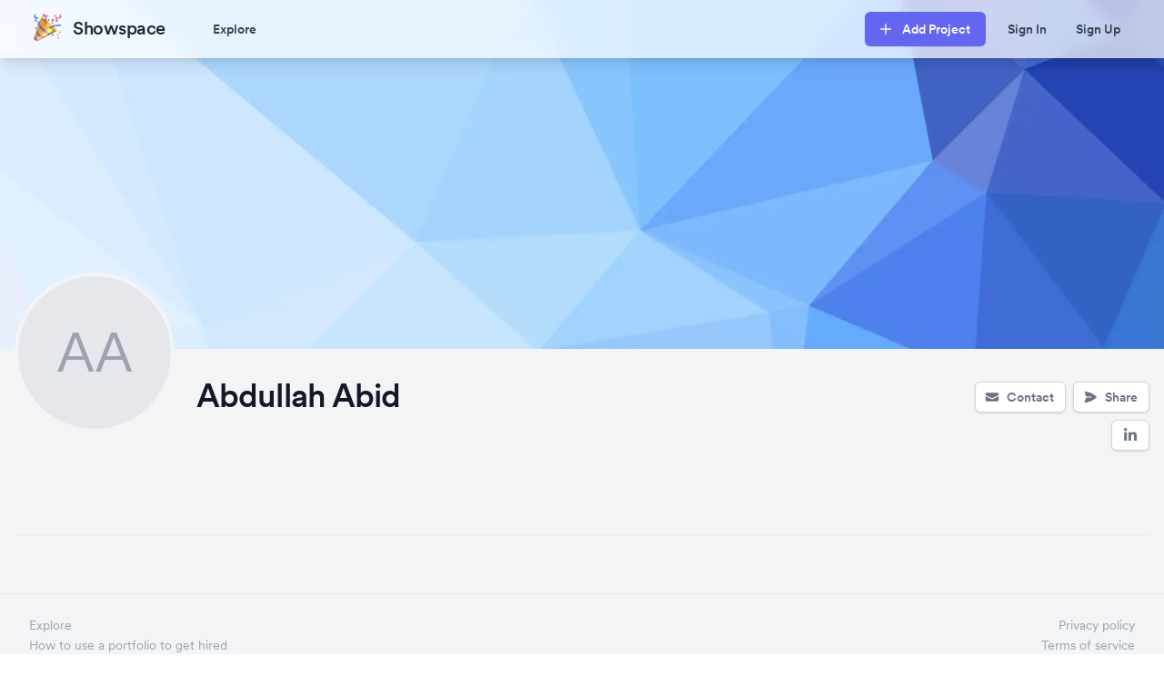

--- FILE ---
content_type: text/html; charset=utf-8
request_url: https://showspace.so/s/abdullah-abid-2c
body_size: 4435
content:
<!DOCTYPE html><html lang="en"><head><meta charSet="utf-8"/><meta name="viewport" content="width=device-width"/><title>Abdullah Abid&#x27;s Portfolio</title><meta property="og:title" content="Abdullah Abid&#x27;s Portfolio"/><meta name="twitter:title" content="Abdullah Abid&#x27;s Portfolio"/><link rel="canonical" href="https://showspace.so/s/abdullah-abid-2c"/><meta property="og:url" content="https://showspace.so/s/abdullah-abid-2c"/><meta name="twitter:url" content="https://showspace.so/s/abdullah-abid-2c"/><meta property="description" content="Browse a portfolio of Abdullah Abid&#x27;s work."/><meta property="og:description" content="Browse a portfolio of Abdullah Abid&#x27;s work."/><meta name="twitter:description" content="Browse a portfolio of Abdullah Abid&#x27;s work."/><meta property="og:site_name" content="Showspace"/><meta property="og:type" content="website"/><meta content="summary_large_image" name="twitter:card"/><link rel="preload" as="image" imageSrcSet="/_next/image?url=https%3A%2F%2Fchmqmeyyaiwfybqgcdoy.supabase.co%2Fstorage%2Fv1%2Fobject%2Fpublic%2Fapplication%2Fdefault-portfolio-cover-abstract-blue.jpg&amp;w=3840&amp;q=50 1x" fetchpriority="high"/><meta name="next-head-count" content="15"/><link rel="preload" href="/_next/static/media/021d945231c88e5b-s.p.woff2" as="font" type="font/woff2" crossorigin="anonymous" data-next-font="size-adjust"/><link rel="preload" href="/_next/static/media/5a510b4d0c9df382-s.p.woff2" as="font" type="font/woff2" crossorigin="anonymous" data-next-font="size-adjust"/><link rel="preload" href="/_next/static/media/0339514e0e38a80d-s.p.woff2" as="font" type="font/woff2" crossorigin="anonymous" data-next-font="size-adjust"/><link rel="preload" href="/_next/static/media/dc0c62b9c3f4187b-s.p.woff2" as="font" type="font/woff2" crossorigin="anonymous" data-next-font="size-adjust"/><link rel="preload" href="/_next/static/css/6f665ba6ffbc3773.css" as="style"/><link rel="stylesheet" href="/_next/static/css/6f665ba6ffbc3773.css" data-n-g=""/><noscript data-n-css=""></noscript><script defer="" nomodule="" src="/_next/static/chunks/polyfills-42372ed130431b0a.js"></script><script src="/_next/static/chunks/webpack-d45713b77c3f2bff.js" defer=""></script><script src="/_next/static/chunks/framework-c6ee5607585ef091.js" defer=""></script><script src="/_next/static/chunks/main-9714fb7145228b52.js" defer=""></script><script src="/_next/static/chunks/pages/_app-7d9b5e87f73105b8.js" defer=""></script><script src="/_next/static/chunks/a3ff1dbb-b048157e2126c35e.js" defer=""></script><script src="/_next/static/chunks/d0447323-005930acca7b6524.js" defer=""></script><script src="/_next/static/chunks/1bfc9850-98059554538c76f9.js" defer=""></script><script src="/_next/static/chunks/6728d85a-b58009afbc8d1b8f.js" defer=""></script><script src="/_next/static/chunks/8873-c982401514b1d8e4.js" defer=""></script><script src="/_next/static/chunks/9370-3bfeb0874b3574c3.js" defer=""></script><script src="/_next/static/chunks/6112-f3c70474f18e386a.js" defer=""></script><script src="/_next/static/chunks/7973-90599b08908f3475.js" defer=""></script><script src="/_next/static/chunks/7987-486120cd79c53cc1.js" defer=""></script><script src="/_next/static/chunks/8100-93628bc7c62acd15.js" defer=""></script><script src="/_next/static/chunks/4747-5e8fcdaf209fa434.js" defer=""></script><script src="/_next/static/chunks/pages/s/%5Busername%5D-3cb0802648adf34c.js" defer=""></script><script src="/_next/static/bBDl2dMTtL7ZyL3d1ExMX/_buildManifest.js" defer=""></script><script src="/_next/static/bBDl2dMTtL7ZyL3d1ExMX/_ssgManifest.js" defer=""></script><style id="__jsx-1739632247">:root{--font-circular:'__circular_f34bd2', '__circular_Fallback_f34bd2'}</style></head><body><div id="__next"><div class="min-h-screen bg-gray-100"><div class="__variable_677d68 font-sans"><div class="relative"><nav class="absolute z-40 h-16 w-full bg-white bg-opacity-70 shadow-lg backdrop-blur backdrop-filter" data-headlessui-state=""><div class="mx-auto max-w-7xl px-4 sm:px-6 lg:px-8"><div class="flex h-16 justify-between"><div class="flex"><div class="-ml-2 mr-2 flex items-center md:hidden"><button class="inline-flex items-center justify-center rounded-md p-2 text-gray-800 transition-all hover:bg-gray-700 hover:text-white focus:outline-none focus:ring-2 focus:ring-inset focus:ring-white" id="headlessui-disclosure-button-:R2l9m:" type="button" aria-expanded="false" data-headlessui-state=""><span class="sr-only">Open main menu</span><svg xmlns="http://www.w3.org/2000/svg" fill="none" viewBox="0 0 24 24" stroke-width="1.5" stroke="currentColor" aria-hidden="true" class="block h-6 w-6"><path stroke-linecap="round" stroke-linejoin="round" d="M3.75 6.75h16.5M3.75 12h16.5m-16.5 5.25h16.5"></path></svg></button></div><div class="flex flex-shrink-0 items-center"><a class="mr-4 mb-1 h-10 w-auto items-center text-3xl lg:block" href="/"><div class="mx-auto flex flex-row items-center"><div class="h-10 w-10"><img alt="Showspace Logo" loading="lazy" width="256" height="256" decoding="async" data-nimg="1" style="color:transparent" srcSet="/_next/image?url=https%3A%2F%2Fchmqmeyyaiwfybqgcdoy.supabase.co%2Fstorage%2Fv1%2Fobject%2Fpublic%2Fapplication%2Fshowspace-logo-300.png&amp;w=256&amp;q=75 1x, /_next/image?url=https%3A%2F%2Fchmqmeyyaiwfybqgcdoy.supabase.co%2Fstorage%2Fv1%2Fobject%2Fpublic%2Fapplication%2Fshowspace-logo-300.png&amp;w=640&amp;q=75 2x" src="/_next/image?url=https%3A%2F%2Fchmqmeyyaiwfybqgcdoy.supabase.co%2Fstorage%2Fv1%2Fobject%2Fpublic%2Fapplication%2Fshowspace-logo-300.png&amp;w=640&amp;q=75"/></div><div><div class="ml-2 items-center pt-0.5 text-xl font-semibold tracking-tight text-gray-800 dark:text-white ">Showspace</div></div></div></a></div><div class="hidden md:ml-6 md:flex md:items-center md:space-x-4"><a class="font-semibold transition-all dark:text-gray-300 dark:hover:bg-gray-700 dark:hover:text-white rounded-md px-3 py-2 text-sm text-gray-700 hover:text-gray-500" aria-current="page" href="/explore">Explore</a></div></div><div class="flex items-center"><div class="flex-shrink-0"><button type="button" class="relative ml-4 mr-2 inline-flex items-center rounded-md border border-transparent bg-indigo-500 px-4 py-2 text-sm font-semibold text-white shadow-sm transition-all hover:bg-indigo-600 focus:outline-none focus:ring-2 focus:ring-indigo-500 focus:ring-offset-2 focus:ring-offset-gray-800"><svg xmlns="http://www.w3.org/2000/svg" viewBox="0 0 20 20" fill="currentColor" aria-hidden="true" class="-ml-1 mr-2 h-5 w-5"><path d="M10.75 4.75a.75.75 0 00-1.5 0v4.5h-4.5a.75.75 0 000 1.5h4.5v4.5a.75.75 0 001.5 0v-4.5h4.5a.75.75 0 000-1.5h-4.5v-4.5z"></path></svg><span>Add Project</span></button></div><div class="hidden md:ml-2 md:flex md:flex-shrink-0 md:items-center"><a class="block py-2 pl-2 pr-4 text-sm font-semibold text-gray-700" href="/signin">Sign In</a><a class="block px-4 py-2 text-sm font-semibold text-gray-700" href="/">Sign Up</a></div></div></div></div></nav><div class="jsx-1739632247"></div></div><main class="px-4 px-0 py-0 relative mx-auto"><div><div class="relative"><div class="mx-auto mb-10 flex items-center justify-between align-bottom"><div class="mb-6 flex w-full lg:mb-8"><div class="flex min-w-0 flex-1 flex-col overflow-hidden"><div class="relative z-0 flex flex-1 overflow-hidden"><main class="relative z-0 flex-1 overflow-y-auto focus:outline-none xl:order-last"><article><div class="content-center"><div class="relative h-60 w-full rounded-t-xl md:h-72 lg:h-80 xl:h-96"><img alt="Abdullah Abid&#x27;s cover image" fetchpriority="high" width="2496" height="624" decoding="async" data-nimg="1" class="h-full w-full object-cover" style="color:transparent" srcSet="/_next/image?url=https%3A%2F%2Fchmqmeyyaiwfybqgcdoy.supabase.co%2Fstorage%2Fv1%2Fobject%2Fpublic%2Fapplication%2Fdefault-portfolio-cover-abstract-blue.jpg&amp;w=3840&amp;q=50 1x" src="/_next/image?url=https%3A%2F%2Fchmqmeyyaiwfybqgcdoy.supabase.co%2Fstorage%2Fv1%2Fobject%2Fpublic%2Fapplication%2Fdefault-portfolio-cover-abstract-blue.jpg&amp;w=3840&amp;q=50"/></div><div class="px-4"><div class="mx-auto -mt-16 max-w-7xl justify-center sm:-mt-[84px] sm:px-6 lg:flex lg:px-0"><div><div class="relative mx-auto h-32 w-32 border-4 border-gray-100 bg-gray-200 bg-cover bg-center sm:h-44 sm:w-44 lg:m-0 rounded-full"><div class="absolute inset-0 flex items-center justify-center"><div class="text-center text-5xl text-gray-400 sm:text-6xl">AA</div></div></div><div class="hidden lg:block"></div></div><div class="mt-0 flex flex-col pt-2 sm:min-w-0 sm:pb-1 lg:ml-6 lg:mt-24 lg:flex-1 lg:flex-row lg:space-x-6"><div class="min-w-0 flex-1 2xl:block"><div class="lg:flex lg:justify-between"><h1 class="mb-1 text-center text-4xl font-semibold text-gray-900 lg:text-left">Abdullah Abid</h1><div class="flex flex-wrap items-center justify-center space-x-4 py-1 lg:mr-4 lg:justify-end lg:pb-0"></div></div><div class="text-center lg:text-left"><p class="mb-1 text-lg "></p></div><div class="text-center font-semibold lg:text-left"><p class="text-sm text-gray-500"></p></div><div class="mb-6 lg:hidden"></div><div class="mx-auto mb-6 mt-6 max-w-2xl whitespace-pre-wrap text-center lg:mb-2 lg:max-w-full lg:text-left"><p class="mb-0 "></p></div></div><div class="mx-auto flex flex-col justify-start lg:mt-4 lg:w-[200px] lg:space-x-2 lg:space-y-0"><div class="flex flex-col text-center lg:text-right"><div class="mx-auto mb-2 flex justify-center space-x-2 lg:mr-0 lg:mb-2 lg:ml-2 lg:justify-end"><div><button type="button" class="connection-button"><svg xmlns="http://www.w3.org/2000/svg" viewBox="0 0 20 20" fill="currentColor" aria-hidden="true" class="button-icon"><path d="M3 4a2 2 0 00-2 2v1.161l8.441 4.221a1.25 1.25 0 001.118 0L19 7.162V6a2 2 0 00-2-2H3z"></path><path d="M19 8.839l-7.77 3.885a2.75 2.75 0 01-2.46 0L1 8.839V14a2 2 0 002 2h14a2 2 0 002-2V8.839z"></path></svg><span>Contact</span></button></div><div><button type="button" class="connection-button"><div class="inline-flex"><svg xmlns="http://www.w3.org/2000/svg" viewBox="0 0 20 20" fill="currentColor" aria-hidden="true" class="button-icon"><path d="M3.105 2.289a.75.75 0 00-.826.95l1.414 4.925A1.5 1.5 0 005.135 9.25h6.115a.75.75 0 010 1.5H5.135a1.5 1.5 0 00-1.442 1.086l-1.414 4.926a.75.75 0 00.826.95 28.896 28.896 0 0015.293-7.154.75.75 0 000-1.115A28.897 28.897 0 003.105 2.289z"></path></svg>Share</div></button></div></div><div class="relative"><a href="https://www.linkedin.com/in/https://www.linkedin.com/in/muhammadabdullahabid/" target="_blank" rel="noopener noreferrer nofollow"><button type="button" class="connection-button social-button"><svg stroke="currentColor" fill="currentColor" stroke-width="0" viewBox="0 0 448 512" class="social-icon" aria-hidden="true" height="1em" width="1em" xmlns="http://www.w3.org/2000/svg"><path d="M100.28 448H7.4V148.9h92.88zM53.79 108.1C24.09 108.1 0 83.5 0 53.8a53.79 53.79 0 0 1 107.58 0c0 29.7-24.1 54.3-53.79 54.3zM447.9 448h-92.68V302.4c0-34.7-.7-79.2-48.29-79.2-48.29 0-55.69 37.7-55.69 76.7V448h-92.78V148.9h89.08v40.8h1.3c12.4-23.5 42.69-48.3 87.88-48.3 94 0 111.28 61.9 111.28 142.3V448z"></path></svg></button></a></div></div></div></div></div></div></div></article></main></div></div></div></div></div><div class="px-4"><div class="mx-auto max-w-7xl"><div class="flex flex-col justify-center  border-b lg:flex-row lg:items-end lg:justify-between"><div></div><div class="mb-2 mt-3 flex justify-center lg:ml-10 lg:mt-0 lg:justify-end"></div></div><div class="mx-auto max-w-7xl"><div class="mx-auto mt-4 grid h-auto max-w-7xl grid-cols-1 gap-8 md:grid-cols-2 lg:grid-cols-3 lg:gap-6"></div></div></div></div></div></main><footer aria-labelledby="footer-heading" class="bg-gray-100"><div class="mx-auto mt-12 max-w-7xl border-t border-gray-200 px-4 pb-6 lg:pb-16"><div class="mx-auto mt-6 justify-between sm:flex sm:px-4"><div class="first-letter flex flex-col justify-between space-y-2 sm:space-y-0.5"><a class="text-center text-sm text-gray-400 transition-all hover:text-gray-500 sm:mb-0 sm:text-left" href="/explore">Explore</a><a class="text-center text-sm text-gray-400 transition-all hover:text-gray-500 sm:mb-0 sm:text-left" href="/blog/how-to-use-your-portfolio-to-get-hired">How to use a portfolio to get hired</a><a class="text-center text-sm text-gray-400 transition-all hover:text-gray-500 sm:text-left" href="/directory/projects">Projects directory</a><a class="text-center text-sm text-gray-400 transition-all hover:text-gray-500 sm:text-left" href="/directory/portfolios">Portfolios directory</a></div><div class="flex flex-col space-y-2 sm:space-y-0.5"><div class="flex flex-col justify-center space-y-2  sm:mb-0  sm:space-y-0.5 md:justify-end"><a class="text-center text-sm text-gray-400 transition-all hover:text-gray-500 sm:mb-0 sm:text-right" href="/privacy">Privacy policy</a><a class="text-center text-sm text-gray-400 transition-all hover:text-gray-500 sm:mb-0 sm:text-right" href="/terms">Terms of service</a></div></div></div><div class="mt-6 w-full border-t"><p class="mt-6 mb-2 text-center text-sm text-gray-400">Sponsored by<!-- --> <a target="_blank" href="https://endorsed.ai/?ref=showspace">Endorsed:</a> <a target="_blank" href="https://endorsed.ai/ai-resume-screening-software?ref=showspace">AI Recruiting Platform</a></p><div class="text-center text-sm text-gray-400">© <!-- -->2026<!-- --> Showspace</div></div></div></footer><div class="Toastify"></div></div></div></div><script id="__NEXT_DATA__" type="application/json">{"props":{"pageProps":{"staticProjects":[],"staticProfile":{"id":"90240c59-83fc-455f-8fb6-2961db181fbd","first_name":"Abdullah","last_name":"Abid","full_name":"Abdullah Abid","username":"abdullah-abid-2c","current_company_name":null,"current_company_logo":null,"current_company_id":null,"featured_school_name":null,"featured_school_logo":null,"featured_school_id":null,"avatar":null,"headline":null,"cover_image":null,"personal_website":null,"linkedin":"https://www.linkedin.com/in/muhammadabdullahabid/","intro":null,"location":null,"twitter":null,"github":null,"email":"m.abdullahabid97@gmail.com","opensea":null,"crypto_wallet":null,"instagram":null,"tiktok":null,"facebook":null,"youtube":null,"medium":null,"resume":null,"dribbble":null,"behance":null,"kaggle":null}},"__N_SSG":true},"page":"/s/[username]","query":{"username":"abdullah-abid-2c"},"buildId":"bBDl2dMTtL7ZyL3d1ExMX","isFallback":false,"isExperimentalCompile":false,"gsp":true,"locale":"en","locales":["en"],"defaultLocale":"en","scriptLoader":[]}</script></body></html>

--- FILE ---
content_type: text/css; charset=utf-8
request_url: https://showspace.so/_next/static/css/6f665ba6ffbc3773.css
body_size: 22101
content:
@font-face{font-family:__circular_f34bd2;src:url(/_next/static/media/021d945231c88e5b-s.p.woff2) format("woff2");font-display:swap;font-weight:400;font-style:normal}@font-face{font-family:__circular_f34bd2;src:url(/_next/static/media/0339514e0e38a80d-s.p.woff2) format("woff2");font-display:swap;font-weight:600;font-style:normal}@font-face{font-family:__circular_Fallback_f34bd2;src:local("Arial");ascent-override:98.01%;descent-override:27.53%;line-gap-override:0.00%;size-adjust:100.60%}.__className_f34bd2{font-family:__circular_f34bd2,__circular_Fallback_f34bd2}.__variable_f34bd2{--font-circular:"__circular_f34bd2","__circular_Fallback_f34bd2"}:root{--toastify-color-light:#fff;--toastify-color-dark:#121212;--toastify-color-info:#3498db;--toastify-color-success:#07bc0c;--toastify-color-warning:#f1c40f;--toastify-color-error:#e74c3c;--toastify-color-transparent:hsla(0,0%,100%,.7);--toastify-icon-color-info:var(--toastify-color-info);--toastify-icon-color-success:var(--toastify-color-success);--toastify-icon-color-warning:var(--toastify-color-warning);--toastify-icon-color-error:var(--toastify-color-error);--toastify-toast-width:320px;--toastify-toast-background:#fff;--toastify-toast-min-height:64px;--toastify-toast-max-height:800px;--toastify-font-family:sans-serif;--toastify-z-index:9999;--toastify-text-color-light:#757575;--toastify-text-color-dark:#fff;--toastify-text-color-info:#fff;--toastify-text-color-success:#fff;--toastify-text-color-warning:#fff;--toastify-text-color-error:#fff;--toastify-spinner-color:#616161;--toastify-spinner-color-empty-area:#e0e0e0;--toastify-color-progress-light:linear-gradient(90deg,#4cd964,#5ac8fa,#007aff,#34aadc,#5856d6,#ff2d55);--toastify-color-progress-dark:#bb86fc;--toastify-color-progress-info:var(--toastify-color-info);--toastify-color-progress-success:var(--toastify-color-success);--toastify-color-progress-warning:var(--toastify-color-warning);--toastify-color-progress-error:var(--toastify-color-error)}.Toastify__toast-container{z-index:var(--toastify-z-index);-webkit-transform:translate3d(0,0,var(--toastify-z-index) px);position:fixed;padding:4px;width:var(--toastify-toast-width);box-sizing:border-box;color:#fff}.Toastify__toast-container--top-left{top:1em;left:1em}.Toastify__toast-container--top-center{top:1em;left:50%;transform:translateX(-50%)}.Toastify__toast-container--top-right{top:1em;right:1em}.Toastify__toast-container--bottom-left{bottom:1em;left:1em}.Toastify__toast-container--bottom-center{bottom:1em;left:50%;transform:translateX(-50%)}.Toastify__toast-container--bottom-right{bottom:1em;right:1em}@media only screen and (max-width:480px){.Toastify__toast-container{width:100vw;padding:0;left:0;margin:0}.Toastify__toast-container--top-center,.Toastify__toast-container--top-left,.Toastify__toast-container--top-right{top:0;transform:translateX(0)}.Toastify__toast-container--bottom-center,.Toastify__toast-container--bottom-left,.Toastify__toast-container--bottom-right{bottom:0;transform:translateX(0)}.Toastify__toast-container--rtl{right:0;left:auto}}.Toastify__toast{position:relative;min-height:var(--toastify-toast-min-height);box-sizing:border-box;margin-bottom:1rem;padding:8px;border-radius:4px;box-shadow:0 1px 10px 0 rgba(0,0,0,.1),0 2px 15px 0 rgba(0,0,0,.05);display:flex;justify-content:space-between;max-height:var(--toastify-toast-max-height);overflow:hidden;font-family:var(--toastify-font-family);cursor:default;direction:ltr;z-index:0}.Toastify__toast--rtl{direction:rtl}.Toastify__toast--close-on-click{cursor:pointer}.Toastify__toast-body{margin:auto 0;flex:1 1 auto;padding:6px;display:flex;align-items:center}.Toastify__toast-body>div:last-child{word-break:break-word;flex:1}.Toastify__toast-icon{margin-inline-end:10px;width:20px;flex-shrink:0;display:flex}.Toastify--animate{animation-fill-mode:both;animation-duration:.7s}.Toastify--animate-icon{animation-fill-mode:both;animation-duration:.3s}@media only screen and (max-width:480px){.Toastify__toast{margin-bottom:0;border-radius:0}}.Toastify__toast-theme--dark{background:var(--toastify-color-dark);color:var(--toastify-text-color-dark)}.Toastify__toast-theme--colored.Toastify__toast--default,.Toastify__toast-theme--light{background:var(--toastify-color-light);color:var(--toastify-text-color-light)}.Toastify__toast-theme--colored.Toastify__toast--info{color:var(--toastify-text-color-info);background:var(--toastify-color-info)}.Toastify__toast-theme--colored.Toastify__toast--success{color:var(--toastify-text-color-success);background:var(--toastify-color-success)}.Toastify__toast-theme--colored.Toastify__toast--warning{color:var(--toastify-text-color-warning);background:var(--toastify-color-warning)}.Toastify__toast-theme--colored.Toastify__toast--error{color:var(--toastify-text-color-error);background:var(--toastify-color-error)}.Toastify__progress-bar-theme--light{background:var(--toastify-color-progress-light)}.Toastify__progress-bar-theme--dark{background:var(--toastify-color-progress-dark)}.Toastify__progress-bar--info{background:var(--toastify-color-progress-info)}.Toastify__progress-bar--success{background:var(--toastify-color-progress-success)}.Toastify__progress-bar--warning{background:var(--toastify-color-progress-warning)}.Toastify__progress-bar--error{background:var(--toastify-color-progress-error)}.Toastify__progress-bar-theme--colored.Toastify__progress-bar--error,.Toastify__progress-bar-theme--colored.Toastify__progress-bar--info,.Toastify__progress-bar-theme--colored.Toastify__progress-bar--success,.Toastify__progress-bar-theme--colored.Toastify__progress-bar--warning{background:var(--toastify-color-transparent)}.Toastify__close-button{color:#fff;background:transparent;outline:none;border:none;padding:0;cursor:pointer;opacity:.7;transition:.3s ease;align-self:flex-start}.Toastify__close-button--light{color:#000;opacity:.3}.Toastify__close-button>svg{fill:currentColor;height:16px;width:14px}.Toastify__close-button:focus,.Toastify__close-button:hover{opacity:1}@keyframes Toastify__trackProgress{0%{transform:scaleX(1)}to{transform:scaleX(0)}}.Toastify__progress-bar{position:absolute;bottom:0;left:0;width:100%;height:5px;z-index:var(--toastify-z-index);opacity:.7;transform-origin:left}.Toastify__progress-bar--animated{animation:Toastify__trackProgress linear 1 forwards}.Toastify__progress-bar--controlled{transition:transform .2s}.Toastify__progress-bar--rtl{right:0;left:auto;transform-origin:right}.Toastify__spinner{width:20px;height:20px;box-sizing:border-box;border:2px solid;border-radius:100%;border-color:var(--toastify-spinner-color-empty-area);border-right-color:var(--toastify-spinner-color);animation:Toastify__spin .65s linear infinite}@keyframes Toastify__bounceInRight{0%,60%,75%,90%,to{animation-timing-function:cubic-bezier(.215,.61,.355,1)}0%{opacity:0;transform:translate3d(3000px,0,0)}60%{opacity:1;transform:translate3d(-25px,0,0)}75%{transform:translate3d(10px,0,0)}90%{transform:translate3d(-5px,0,0)}to{transform:none}}@keyframes Toastify__bounceOutRight{20%{opacity:1;transform:translate3d(-20px,0,0)}to{opacity:0;transform:translate3d(2000px,0,0)}}@keyframes Toastify__bounceInLeft{0%,60%,75%,90%,to{animation-timing-function:cubic-bezier(.215,.61,.355,1)}0%{opacity:0;transform:translate3d(-3000px,0,0)}60%{opacity:1;transform:translate3d(25px,0,0)}75%{transform:translate3d(-10px,0,0)}90%{transform:translate3d(5px,0,0)}to{transform:none}}@keyframes Toastify__bounceOutLeft{20%{opacity:1;transform:translate3d(20px,0,0)}to{opacity:0;transform:translate3d(-2000px,0,0)}}@keyframes Toastify__bounceInUp{0%,60%,75%,90%,to{animation-timing-function:cubic-bezier(.215,.61,.355,1)}0%{opacity:0;transform:translate3d(0,3000px,0)}60%{opacity:1;transform:translate3d(0,-20px,0)}75%{transform:translate3d(0,10px,0)}90%{transform:translate3d(0,-5px,0)}to{transform:translateZ(0)}}@keyframes Toastify__bounceOutUp{20%{transform:translate3d(0,-10px,0)}40%,45%{opacity:1;transform:translate3d(0,20px,0)}to{opacity:0;transform:translate3d(0,-2000px,0)}}@keyframes Toastify__bounceInDown{0%,60%,75%,90%,to{animation-timing-function:cubic-bezier(.215,.61,.355,1)}0%{opacity:0;transform:translate3d(0,-3000px,0)}60%{opacity:1;transform:translate3d(0,25px,0)}75%{transform:translate3d(0,-10px,0)}90%{transform:translate3d(0,5px,0)}to{transform:none}}@keyframes Toastify__bounceOutDown{20%{transform:translate3d(0,10px,0)}40%,45%{opacity:1;transform:translate3d(0,-20px,0)}to{opacity:0;transform:translate3d(0,2000px,0)}}.Toastify__bounce-enter--bottom-left,.Toastify__bounce-enter--top-left{animation-name:Toastify__bounceInLeft}.Toastify__bounce-enter--bottom-right,.Toastify__bounce-enter--top-right{animation-name:Toastify__bounceInRight}.Toastify__bounce-enter--top-center{animation-name:Toastify__bounceInDown}.Toastify__bounce-enter--bottom-center{animation-name:Toastify__bounceInUp}.Toastify__bounce-exit--bottom-left,.Toastify__bounce-exit--top-left{animation-name:Toastify__bounceOutLeft}.Toastify__bounce-exit--bottom-right,.Toastify__bounce-exit--top-right{animation-name:Toastify__bounceOutRight}.Toastify__bounce-exit--top-center{animation-name:Toastify__bounceOutUp}.Toastify__bounce-exit--bottom-center{animation-name:Toastify__bounceOutDown}@keyframes Toastify__zoomIn{0%{opacity:0;transform:scale3d(.3,.3,.3)}50%{opacity:1}}@keyframes Toastify__zoomOut{0%{opacity:1}50%{opacity:0;transform:scale3d(.3,.3,.3)}to{opacity:0}}.Toastify__zoom-enter{animation-name:Toastify__zoomIn}.Toastify__zoom-exit{animation-name:Toastify__zoomOut}@keyframes Toastify__flipIn{0%{transform:perspective(400px) rotateX(90deg);animation-timing-function:ease-in;opacity:0}40%{transform:perspective(400px) rotateX(-20deg);animation-timing-function:ease-in}60%{transform:perspective(400px) rotateX(10deg);opacity:1}80%{transform:perspective(400px) rotateX(-5deg)}to{transform:perspective(400px)}}@keyframes Toastify__flipOut{0%{transform:perspective(400px)}30%{transform:perspective(400px) rotateX(-20deg);opacity:1}to{transform:perspective(400px) rotateX(90deg);opacity:0}}.Toastify__flip-enter{animation-name:Toastify__flipIn}.Toastify__flip-exit{animation-name:Toastify__flipOut}@keyframes Toastify__slideInRight{0%{transform:translate3d(110%,0,0);visibility:visible}to{transform:translateZ(0)}}@keyframes Toastify__slideInLeft{0%{transform:translate3d(-110%,0,0);visibility:visible}to{transform:translateZ(0)}}@keyframes Toastify__slideInUp{0%{transform:translate3d(0,110%,0);visibility:visible}to{transform:translateZ(0)}}@keyframes Toastify__slideInDown{0%{transform:translate3d(0,-110%,0);visibility:visible}to{transform:translateZ(0)}}@keyframes Toastify__slideOutRight{0%{transform:translateZ(0)}to{visibility:hidden;transform:translate3d(110%,0,0)}}@keyframes Toastify__slideOutLeft{0%{transform:translateZ(0)}to{visibility:hidden;transform:translate3d(-110%,0,0)}}@keyframes Toastify__slideOutDown{0%{transform:translateZ(0)}to{visibility:hidden;transform:translate3d(0,500px,0)}}@keyframes Toastify__slideOutUp{0%{transform:translateZ(0)}to{visibility:hidden;transform:translate3d(0,-500px,0)}}.Toastify__slide-enter--bottom-left,.Toastify__slide-enter--top-left{animation-name:Toastify__slideInLeft}.Toastify__slide-enter--bottom-right,.Toastify__slide-enter--top-right{animation-name:Toastify__slideInRight}.Toastify__slide-enter--top-center{animation-name:Toastify__slideInDown}.Toastify__slide-enter--bottom-center{animation-name:Toastify__slideInUp}.Toastify__slide-exit--bottom-left,.Toastify__slide-exit--top-left{animation-name:Toastify__slideOutLeft}.Toastify__slide-exit--bottom-right,.Toastify__slide-exit--top-right{animation-name:Toastify__slideOutRight}.Toastify__slide-exit--top-center{animation-name:Toastify__slideOutUp}.Toastify__slide-exit--bottom-center{animation-name:Toastify__slideOutDown}@keyframes Toastify__spin{0%{transform:rotate(0deg)}to{transform:rotate(1turn)}}@font-face{font-family:__circular_677d68;src:url(/_next/static/media/021d945231c88e5b-s.p.woff2) format("woff2");font-display:swap;font-weight:400;font-style:normal}@font-face{font-family:__circular_677d68;src:url(/_next/static/media/5a510b4d0c9df382-s.p.woff2) format("woff2");font-display:swap;font-weight:400;font-style:italic}@font-face{font-family:__circular_677d68;src:url(/_next/static/media/0339514e0e38a80d-s.p.woff2) format("woff2");font-display:swap;font-weight:600;font-style:normal}@font-face{font-family:__circular_677d68;src:url(/_next/static/media/dc0c62b9c3f4187b-s.p.woff2) format("woff2");font-display:swap;font-weight:700;font-style:normal}@font-face{font-family:__circular_Fallback_677d68;src:local("Arial");ascent-override:98.01%;descent-override:27.53%;line-gap-override:0.00%;size-adjust:100.60%}.__className_677d68{font-family:__circular_677d68,__circular_Fallback_677d68}.__variable_677d68{--font-circular:"__circular_677d68","__circular_Fallback_677d68"}

/*
! tailwindcss v3.2.4 | MIT License | https://tailwindcss.com
*/*,:after,:before{box-sizing:border-box;border:0 solid #e5e7eb}:after,:before{--tw-content:""}html{line-height:1.5;-webkit-text-size-adjust:100%;-moz-tab-size:4;-o-tab-size:4;tab-size:4;font-family:var(--font-circular),ui-sans-serif,system-ui,-apple-system,BlinkMacSystemFont,"Segoe UI",Roboto,"Helvetica Neue",Arial,"Noto Sans",sans-serif,"Apple Color Emoji","Segoe UI Emoji","Segoe UI Symbol","Noto Color Emoji";font-feature-settings:normal}body{margin:0;line-height:inherit}hr{height:0;color:inherit;border-top-width:1px}abbr:where([title]){-webkit-text-decoration:underline dotted;text-decoration:underline dotted}h1,h2,h3,h4,h5,h6{font-size:inherit;font-weight:inherit}a{text-decoration:inherit}b,strong{font-weight:bolder}code,kbd,pre,samp{font-family:ui-monospace,SFMono-Regular,Menlo,Monaco,Consolas,Liberation Mono,Courier New,monospace;font-size:1em}small{font-size:80%}sub,sup{font-size:75%;line-height:0;position:relative;vertical-align:baseline}sub{bottom:-.25em}sup{top:-.5em}table{text-indent:0;border-color:inherit;border-collapse:collapse}button,input,optgroup,select,textarea{font-family:inherit;font-size:100%;font-weight:inherit;line-height:inherit;color:inherit;margin:0;padding:0}button,select{text-transform:none}[type=button],[type=reset],[type=submit],button{-webkit-appearance:button;background-color:transparent;background-image:none}:-moz-focusring{outline:auto}:-moz-ui-invalid{box-shadow:none}progress{vertical-align:baseline}::-webkit-inner-spin-button,::-webkit-outer-spin-button{height:auto}[type=search]{-webkit-appearance:textfield;outline-offset:-2px}::-webkit-search-decoration{-webkit-appearance:none}::-webkit-file-upload-button{-webkit-appearance:button;font:inherit}summary{display:list-item}blockquote,dd,dl,figure,h1,h2,h3,h4,h5,h6,hr,p,pre{margin:0}fieldset{margin:0}fieldset,legend{padding:0}menu,ol,ul{list-style:none;margin:0;padding:0}textarea{resize:vertical}input::-moz-placeholder,textarea::-moz-placeholder{color:#9ca3af}input::placeholder,textarea::placeholder{color:#9ca3af}[role=button],button{cursor:pointer}:disabled{cursor:default}audio,canvas,embed,iframe,img,object,svg,video{display:block;vertical-align:middle}img,video{max-width:100%;height:auto}[hidden]{display:none}[multiple],[type=date],[type=datetime-local],[type=email],[type=month],[type=number],[type=password],[type=search],[type=tel],[type=text],[type=time],[type=url],[type=week],select,textarea{-webkit-appearance:none;-moz-appearance:none;appearance:none;background-color:#fff;border-color:#6b7280;border-width:1px;border-radius:0;padding:.5rem .75rem;font-size:1rem;line-height:1.5rem;--tw-shadow:0 0 #0000}[multiple]:focus,[type=date]:focus,[type=datetime-local]:focus,[type=email]:focus,[type=month]:focus,[type=number]:focus,[type=password]:focus,[type=search]:focus,[type=tel]:focus,[type=text]:focus,[type=time]:focus,[type=url]:focus,[type=week]:focus,select:focus,textarea:focus{outline:2px solid transparent;outline-offset:2px;--tw-ring-inset:var(--tw-empty,/*!*/ /*!*/);--tw-ring-offset-width:0px;--tw-ring-offset-color:#fff;--tw-ring-color:#2563eb;--tw-ring-offset-shadow:var(--tw-ring-inset) 0 0 0 var(--tw-ring-offset-width) var(--tw-ring-offset-color);--tw-ring-shadow:var(--tw-ring-inset) 0 0 0 calc(1px + var(--tw-ring-offset-width)) var(--tw-ring-color);box-shadow:var(--tw-ring-offset-shadow),var(--tw-ring-shadow),var(--tw-shadow);border-color:#2563eb}input::-moz-placeholder,textarea::-moz-placeholder{color:#6b7280;opacity:1}input::placeholder,textarea::placeholder{color:#6b7280;opacity:1}::-webkit-datetime-edit-fields-wrapper{padding:0}::-webkit-date-and-time-value{min-height:1.5em}::-webkit-datetime-edit,::-webkit-datetime-edit-day-field,::-webkit-datetime-edit-hour-field,::-webkit-datetime-edit-meridiem-field,::-webkit-datetime-edit-millisecond-field,::-webkit-datetime-edit-minute-field,::-webkit-datetime-edit-month-field,::-webkit-datetime-edit-second-field,::-webkit-datetime-edit-year-field{padding-top:0;padding-bottom:0}select{background-image:url("data:image/svg+xml,%3csvg xmlns='http://www.w3.org/2000/svg' fill='none' viewBox='0 0 20 20'%3e%3cpath stroke='%236b7280' stroke-linecap='round' stroke-linejoin='round' stroke-width='1.5' d='M6 8l4 4 4-4'/%3e%3c/svg%3e");background-position:right .5rem center;background-repeat:no-repeat;background-size:1.5em 1.5em;padding-right:2.5rem;-webkit-print-color-adjust:exact;print-color-adjust:exact}[multiple]{background-image:none;background-position:0 0;background-repeat:unset;background-size:initial;padding-right:.75rem;-webkit-print-color-adjust:unset;print-color-adjust:unset}[type=checkbox],[type=radio]{-webkit-appearance:none;-moz-appearance:none;appearance:none;padding:0;-webkit-print-color-adjust:exact;print-color-adjust:exact;display:inline-block;vertical-align:middle;background-origin:border-box;-webkit-user-select:none;-moz-user-select:none;user-select:none;flex-shrink:0;height:1rem;width:1rem;color:#2563eb;background-color:#fff;border-color:#6b7280;border-width:1px;--tw-shadow:0 0 #0000}[type=checkbox]{border-radius:0}[type=radio]{border-radius:100%}[type=checkbox]:focus,[type=radio]:focus{outline:2px solid transparent;outline-offset:2px;--tw-ring-inset:var(--tw-empty,/*!*/ /*!*/);--tw-ring-offset-width:2px;--tw-ring-offset-color:#fff;--tw-ring-color:#2563eb;--tw-ring-offset-shadow:var(--tw-ring-inset) 0 0 0 var(--tw-ring-offset-width) var(--tw-ring-offset-color);--tw-ring-shadow:var(--tw-ring-inset) 0 0 0 calc(2px + var(--tw-ring-offset-width)) var(--tw-ring-color);box-shadow:var(--tw-ring-offset-shadow),var(--tw-ring-shadow),var(--tw-shadow)}[type=checkbox]:checked,[type=radio]:checked{border-color:transparent;background-color:currentColor;background-size:100% 100%;background-position:50%;background-repeat:no-repeat}[type=checkbox]:checked{background-image:url("data:image/svg+xml,%3csvg viewBox='0 0 16 16' fill='white' xmlns='http://www.w3.org/2000/svg'%3e%3cpath d='M12.207 4.793a1 1 0 010 1.414l-5 5a1 1 0 01-1.414 0l-2-2a1 1 0 011.414-1.414L6.5 9.086l4.293-4.293a1 1 0 011.414 0z'/%3e%3c/svg%3e")}[type=radio]:checked{background-image:url("data:image/svg+xml,%3csvg viewBox='0 0 16 16' fill='white' xmlns='http://www.w3.org/2000/svg'%3e%3ccircle cx='8' cy='8' r='3'/%3e%3c/svg%3e")}[type=checkbox]:checked:focus,[type=checkbox]:checked:hover,[type=radio]:checked:focus,[type=radio]:checked:hover{border-color:transparent;background-color:currentColor}[type=checkbox]:indeterminate{background-image:url("data:image/svg+xml,%3csvg xmlns='http://www.w3.org/2000/svg' fill='none' viewBox='0 0 16 16'%3e%3cpath stroke='white' stroke-linecap='round' stroke-linejoin='round' stroke-width='2' d='M4 8h8'/%3e%3c/svg%3e");border-color:transparent;background-color:currentColor;background-size:100% 100%;background-position:50%;background-repeat:no-repeat}[type=checkbox]:indeterminate:focus,[type=checkbox]:indeterminate:hover{border-color:transparent;background-color:currentColor}[type=file]{background:unset;border-color:inherit;border-width:0;border-radius:0;padding:0;font-size:unset;line-height:inherit}[type=file]:focus{outline:1px solid ButtonText;outline:1px auto -webkit-focus-ring-color}h1{margin-top:.75rem;margin-bottom:.5rem;font-size:1.875rem;line-height:2.25rem;font-weight:600;letter-spacing:-.025em}.dark h1{--tw-text-opacity:1;color:rgb(255 255 255/var(--tw-text-opacity))}h2{margin-bottom:.5rem;margin-top:.75rem;font-size:1.5rem;line-height:2rem;font-weight:600;letter-spacing:-.025em}.dark h2{--tw-text-opacity:1;color:rgb(255 255 255/var(--tw-text-opacity))}h3{margin-bottom:.5rem;margin-top:.75rem;font-size:1.25rem;line-height:1.75rem;font-weight:600;letter-spacing:-.025em}.dark h3{--tw-text-opacity:1;color:rgb(255 255 255/var(--tw-text-opacity))}ol,p,ul{margin-bottom:1rem;font-size:1rem;line-height:1.5rem}.dark body{--tw-bg-opacity:1;background-color:rgb(17 24 39/var(--tw-bg-opacity))}.dark h1,.dark h2,.dark h3,.dark h4,.dark h5,.dark h6,.dark ol,.dark p,.dark ul{--tw-text-opacity:1;color:rgb(255 255 255/var(--tw-text-opacity))}.dark button,.dark h1 input,.dark input,.dark select,.dark textarea{--tw-bg-opacity:1;background-color:rgb(31 41 55/var(--tw-bg-opacity));--tw-text-opacity:1;color:rgb(255 255 255/var(--tw-text-opacity))}.link,a{--tw-text-opacity:1;color:rgb(99 102 241/var(--tw-text-opacity))}.link:hover{--tw-text-opacity:1;color:rgb(129 140 248/var(--tw-text-opacity))}*,:after,:before{--tw-border-spacing-x:0;--tw-border-spacing-y:0;--tw-translate-x:0;--tw-translate-y:0;--tw-rotate:0;--tw-skew-x:0;--tw-skew-y:0;--tw-scale-x:1;--tw-scale-y:1;--tw-pan-x: ;--tw-pan-y: ;--tw-pinch-zoom: ;--tw-scroll-snap-strictness:proximity;--tw-ordinal: ;--tw-slashed-zero: ;--tw-numeric-figure: ;--tw-numeric-spacing: ;--tw-numeric-fraction: ;--tw-ring-inset: ;--tw-ring-offset-width:0px;--tw-ring-offset-color:#fff;--tw-ring-color:rgba(59,130,246,.5);--tw-ring-offset-shadow:0 0 #0000;--tw-ring-shadow:0 0 #0000;--tw-shadow:0 0 #0000;--tw-shadow-colored:0 0 #0000;--tw-blur: ;--tw-brightness: ;--tw-contrast: ;--tw-grayscale: ;--tw-hue-rotate: ;--tw-invert: ;--tw-saturate: ;--tw-sepia: ;--tw-drop-shadow: ;--tw-backdrop-blur: ;--tw-backdrop-brightness: ;--tw-backdrop-contrast: ;--tw-backdrop-grayscale: ;--tw-backdrop-hue-rotate: ;--tw-backdrop-invert: ;--tw-backdrop-opacity: ;--tw-backdrop-saturate: ;--tw-backdrop-sepia: }::backdrop{--tw-border-spacing-x:0;--tw-border-spacing-y:0;--tw-translate-x:0;--tw-translate-y:0;--tw-rotate:0;--tw-skew-x:0;--tw-skew-y:0;--tw-scale-x:1;--tw-scale-y:1;--tw-pan-x: ;--tw-pan-y: ;--tw-pinch-zoom: ;--tw-scroll-snap-strictness:proximity;--tw-ordinal: ;--tw-slashed-zero: ;--tw-numeric-figure: ;--tw-numeric-spacing: ;--tw-numeric-fraction: ;--tw-ring-inset: ;--tw-ring-offset-width:0px;--tw-ring-offset-color:#fff;--tw-ring-color:rgba(59,130,246,.5);--tw-ring-offset-shadow:0 0 #0000;--tw-ring-shadow:0 0 #0000;--tw-shadow:0 0 #0000;--tw-shadow-colored:0 0 #0000;--tw-blur: ;--tw-brightness: ;--tw-contrast: ;--tw-grayscale: ;--tw-hue-rotate: ;--tw-invert: ;--tw-saturate: ;--tw-sepia: ;--tw-drop-shadow: ;--tw-backdrop-blur: ;--tw-backdrop-brightness: ;--tw-backdrop-contrast: ;--tw-backdrop-grayscale: ;--tw-backdrop-hue-rotate: ;--tw-backdrop-invert: ;--tw-backdrop-opacity: ;--tw-backdrop-saturate: ;--tw-backdrop-sepia: }.container{width:100%}@media (min-width:640px){.container{max-width:640px}}@media (min-width:768px){.container{max-width:768px}}@media (min-width:1024px){.container{max-width:1024px}}@media (min-width:1280px){.container{max-width:1280px}}@media (min-width:1536px){.container{max-width:1536px}}.thumbnail-sm{margin-bottom:0;height:1.75rem;width:1.75rem;--tw-shadow:0 1px 3px 0 rgba(0,0,0,.1),0 1px 2px -1px rgba(0,0,0,.1);--tw-shadow-colored:0 1px 3px 0 var(--tw-shadow-color),0 1px 2px -1px var(--tw-shadow-color);box-shadow:var(--tw-ring-offset-shadow,0 0 #0000),var(--tw-ring-shadow,0 0 #0000),var(--tw-shadow)}.page-heading{font-size:1.875rem;line-height:2.25rem;font-weight:600;--tw-text-opacity:1;color:rgb(17 24 39/var(--tw-text-opacity))}.dark .page-heading{--tw-text-opacity:1;color:rgb(255 255 255/var(--tw-text-opacity))}@media (min-width:640px){.page-heading{font-size:2.25rem;line-height:2.5rem}}.gradient-text{background-image:linear-gradient(to right,var(--tw-gradient-stops));--tw-gradient-from:#6366f1;--tw-gradient-to:rgba(99,102,241,0);--tw-gradient-stops:var(--tw-gradient-from),var(--tw-gradient-to);--tw-gradient-to:rgba(168,85,247,0);--tw-gradient-stops:var(--tw-gradient-from),#a855f7,var(--tw-gradient-to);--tw-gradient-to:#ec4899;-webkit-background-clip:text;background-clip:text;color:transparent;text-decoration-line:underline}.user-badge{margin-bottom:.5rem;margin-right:.5rem;display:flex;flex-shrink:1}.rich-text-editor .ProseMirror-focused{outline:2px solid transparent;outline-offset:2px}.rich-editor-bubble-menu{position:relative;left:1rem;z-index:20;margin:0;display:flex;width:244px;flex-wrap:wrap;align-items:center}.rich-editor-bubble-menu>:not([hidden])~:not([hidden]){--tw-space-y-reverse:0;margin-top:calc(.25rem * calc(1 - var(--tw-space-y-reverse)));margin-bottom:calc(.25rem * var(--tw-space-y-reverse))}.rich-editor-bubble-menu{border-radius:1.5rem;border-width:.5px;--tw-border-opacity:1;border-color:rgb(229 231 235/var(--tw-border-opacity));--tw-bg-opacity:1;background-color:rgb(255 255 255/var(--tw-bg-opacity));padding:.25rem;--tw-shadow:0 10px 15px -3px rgba(0,0,0,.1),0 4px 6px -4px rgba(0,0,0,.1);--tw-shadow-colored:0 10px 15px -3px var(--tw-shadow-color),0 4px 6px -4px var(--tw-shadow-color);box-shadow:var(--tw-ring-offset-shadow,0 0 #0000),var(--tw-ring-shadow,0 0 #0000),var(--tw-shadow)}@media (min-width:640px){.rich-editor-bubble-menu{left:0;width:374px}.rich-editor-bubble-menu>:not([hidden])~:not([hidden]){--tw-space-x-reverse:0;--tw-space-y-reverse:0;margin:calc(0px * calc(1 - var(--tw-space-y-reverse))) calc(.25rem * var(--tw-space-x-reverse)) calc(0px * var(--tw-space-y-reverse)) calc(.25rem * calc(1 - var(--tw-space-x-reverse)))}.rich-editor-bubble-menu{padding-left:.5rem;padding-right:.5rem}}.rich-editor-floating-menu{position:relative;bottom:.5rem;z-index:20;display:flex;align-items:center}.rich-editor-floating-menu>:not([hidden])~:not([hidden]){--tw-space-x-reverse:0;margin-right:calc(.25rem * var(--tw-space-x-reverse));margin-left:calc(.25rem * calc(1 - var(--tw-space-x-reverse)))}.rich-editor-floating-menu{border-radius:.5rem}.rich-editor-bubble-menu button{padding:.5rem}.rich-editor-bubble-menu .is-active,.rich-editor-bubble-menu button:hover{border-radius:9999px;--tw-bg-opacity:1;background-color:rgb(243 244 246/var(--tw-bg-opacity))}.rich-editor-bubble-menu button:hover{--tw-shadow:0 0 #0000;--tw-shadow-colored:0 0 #0000;box-shadow:var(--tw-ring-offset-shadow,0 0 #0000),var(--tw-ring-shadow,0 0 #0000),var(--tw-shadow)}.rich-editor-floating-menu button{--tw-border-opacity:1;--tw-shadow:0 10px 15px -3px rgba(0,0,0,.1),0 4px 6px -4px rgba(0,0,0,.1);--tw-shadow-colored:0 10px 15px -3px var(--tw-shadow-color),0 4px 6px -4px var(--tw-shadow-color);box-shadow:var(--tw-ring-offset-shadow,0 0 #0000),var(--tw-ring-shadow,0 0 #0000),var(--tw-shadow)}.rich-editor-floating-menu button,.rich-editor-floating-menu button:hover{margin-top:1rem;border-radius:9999px;border-width:.5px;border-color:rgb(229 231 235/var(--tw-border-opacity));padding:.5rem}.rich-editor-floating-menu button:hover{--tw-border-opacity:1;--tw-bg-opacity:1;background-color:rgb(243 244 246/var(--tw-bg-opacity))}.rich-editor-floating-menu label{margin-top:1rem;cursor:pointer;padding:.5rem}.rich-text-editor{margin-bottom:2.5rem}.rich-text-editor code{border-radius:.5rem;--tw-bg-opacity:1;background-color:rgb(209 213 219/var(--tw-bg-opacity));padding:.25rem;font-size:.875rem;line-height:1.25rem}.rich-text-editor img{margin:1.75rem auto 2rem;height:auto;border-radius:.5rem;border-width:1px;--tw-border-opacity:1;border-color:rgb(243 244 246/var(--tw-border-opacity));--tw-shadow:0 10px 15px -3px rgba(0,0,0,.1),0 4px 6px -4px rgba(0,0,0,.1);--tw-shadow-colored:0 10px 15px -3px var(--tw-shadow-color),0 4px 6px -4px var(--tw-shadow-color);box-shadow:var(--tw-ring-offset-shadow,0 0 #0000),var(--tw-ring-shadow,0 0 #0000),var(--tw-shadow)}@media (min-width:1024px){.rich-text-editor img{width:83.333333%}}.rich-text-editor [data-youtube-video]{margin-left:auto;margin-right:auto;margin-bottom:2rem;height:auto;border-radius:.5rem;border-width:1px;--tw-border-opacity:1;border-color:rgb(243 244 246/var(--tw-border-opacity));--tw-shadow:0 10px 15px -3px rgba(0,0,0,.1),0 4px 6px -4px rgba(0,0,0,.1);--tw-shadow-colored:0 10px 15px -3px var(--tw-shadow-color),0 4px 6px -4px var(--tw-shadow-color);box-shadow:var(--tw-ring-offset-shadow,0 0 #0000),var(--tw-ring-shadow,0 0 #0000),var(--tw-shadow)}.rich-text-editor hr{margin-top:1.5rem;margin-bottom:1.5rem}.rich-text-editor ol li{margin-left:2rem;margin-bottom:.5rem;list-style-type:decimal}.rich-text-editor ul li{margin-left:2rem;list-style-type:disc}.rich-text-editor ul li p{margin-bottom:.5rem}.rich-text-editor blockquote p{margin-top:2rem;margin-bottom:2rem;margin-left:1rem;border-left-width:4px;--tw-border-opacity:1;border-color:rgb(209 213 219/var(--tw-border-opacity));padding-left:1.5rem;font-size:1.5rem;line-height:2rem;font-style:italic;--tw-text-opacity:1;color:rgb(75 85 99/var(--tw-text-opacity))}.rich-text-editor iframe{width:100%}.rich-text-editor a{--tw-text-opacity:1;color:rgb(99 102 241/var(--tw-text-opacity))}.blog-post{position:relative;overflow:hidden;padding-bottom:4rem}.blog-post .blog-accent{display:none}@media (min-width:1024px){.blog-post .blog-accent{position:absolute;top:0;bottom:0;display:block;height:100%;width:100%;overflow-anchor:none}}.blog-post .blog-container{position:relative;padding-left:1.5rem;padding-right:1.5rem}@media (min-width:1024px){.blog-post .blog-container{padding-left:2rem;padding-right:2rem}}.blog-post .blog-header{margin-left:auto;margin-right:auto;max-width:65ch;font-size:1.125rem;line-height:1.75rem}.blog-post p{margin-top:2rem;font-size:1.125rem;line-height:2rem;--tw-text-opacity:1;color:rgb(107 114 128/var(--tw-text-opacity))}.blog-post li{margin-left:1rem;font-size:1.125rem;line-height:1.75rem}.blog-post h1{margin-top:.5rem;display:block;text-align:center;font-size:1.875rem;font-weight:700;line-height:2rem;--tw-text-opacity:1;color:rgb(17 24 39/var(--tw-text-opacity))}@media (min-width:640px){.blog-post h1{font-size:2.25rem;line-height:2.5rem}}.blog-post .category{display:block;text-align:center;font-size:1.125rem;line-height:1.75rem;font-weight:600;--tw-text-opacity:1;color:rgb(79 70 229/var(--tw-text-opacity))}.blog-post .author-section{margin-top:1rem;text-align:center;font-size:.875rem;line-height:1.25rem}.blog-post .author{--tw-text-opacity:1;color:rgb(79 70 229/var(--tw-text-opacity))}.blog-post .author:hover{--tw-text-opacity:1;color:rgb(67 56 202/var(--tw-text-opacity))}.blog-post .blog-body-container{color:var(--tw-prose-body);max-width:65ch}.blog-post .blog-body-container :where(p):not(:where([class~=not-prose] *)){margin-top:1.25em;margin-bottom:1.25em}.blog-post .blog-body-container :where([class~=lead]):not(:where([class~=not-prose] *)){color:var(--tw-prose-lead);font-size:1.25em;line-height:1.6;margin-top:1.2em;margin-bottom:1.2em}.blog-post .blog-body-container :where(a):not(:where([class~=not-prose] *)){color:var(--tw-prose-links);text-decoration:underline;font-weight:500}.blog-post .blog-body-container :where(strong):not(:where([class~=not-prose] *)){color:var(--tw-prose-bold);font-weight:600}.blog-post .blog-body-container :where(a strong):not(:where([class~=not-prose] *)){color:inherit}.blog-post .blog-body-container :where(blockquote strong):not(:where([class~=not-prose] *)){color:inherit}.blog-post .blog-body-container :where(thead th strong):not(:where([class~=not-prose] *)){color:inherit}.blog-post .blog-body-container :where(ol):not(:where([class~=not-prose] *)){list-style-type:decimal;margin-top:1.25em;margin-bottom:1.25em;padding-left:1.625em}.blog-post .blog-body-container :where(ol[type=A]):not(:where([class~=not-prose] *)){list-style-type:upper-alpha}.blog-post .blog-body-container :where(ol[type=a]):not(:where([class~=not-prose] *)){list-style-type:lower-alpha}.blog-post .blog-body-container :where(ol[type=A s]):not(:where([class~=not-prose] *)){list-style-type:upper-alpha}.blog-post .blog-body-container :where(ol[type=a s]):not(:where([class~=not-prose] *)){list-style-type:lower-alpha}.blog-post .blog-body-container :where(ol[type=I]):not(:where([class~=not-prose] *)){list-style-type:upper-roman}.blog-post .blog-body-container :where(ol[type=i]):not(:where([class~=not-prose] *)){list-style-type:lower-roman}.blog-post .blog-body-container :where(ol[type=I s]):not(:where([class~=not-prose] *)){list-style-type:upper-roman}.blog-post .blog-body-container :where(ol[type=i s]):not(:where([class~=not-prose] *)){list-style-type:lower-roman}.blog-post .blog-body-container :where(ol[type="1"]):not(:where([class~=not-prose] *)){list-style-type:decimal}.blog-post .blog-body-container :where(ul):not(:where([class~=not-prose] *)){list-style-type:disc;margin-top:1.25em;margin-bottom:1.25em;padding-left:1.625em}.blog-post .blog-body-container :where(ol>li):not(:where([class~=not-prose] *))::marker{font-weight:400;color:var(--tw-prose-counters)}.blog-post .blog-body-container :where(ul>li):not(:where([class~=not-prose] *))::marker{color:var(--tw-prose-bullets)}.blog-post .blog-body-container :where(hr):not(:where([class~=not-prose] *)){border-color:var(--tw-prose-hr);border-top-width:1px;margin-top:3em;margin-bottom:3em}.blog-post .blog-body-container :where(blockquote):not(:where([class~=not-prose] *)){font-weight:500;font-style:italic;color:var(--tw-prose-quotes);border-left-width:.25rem;border-left-color:var(--tw-prose-quote-borders);quotes:"\201C""\201D""\2018""\2019";margin-top:1.6em;margin-bottom:1.6em}.blog-post .blog-body-container :where(blockquote p:first-of-type):not(:where([class~=not-prose] *)):before{content:open-quote}.blog-post .blog-body-container :where(blockquote p:last-of-type):not(:where([class~=not-prose] *)):after{content:close-quote}.blog-post .blog-body-container :where(h1):not(:where([class~=not-prose] *)){color:var(--tw-prose-headings);font-weight:800;font-size:2.25em;margin-bottom:.8888889em;line-height:1.1111111}.blog-post .blog-body-container :where(h1 strong):not(:where([class~=not-prose] *)){font-weight:900;color:inherit}.blog-post .blog-body-container :where(h2):not(:where([class~=not-prose] *)){color:var(--tw-prose-headings);font-weight:700;font-size:1.5em;margin-top:2em;margin-bottom:1em}.blog-post .blog-body-container :where(h2 strong):not(:where([class~=not-prose] *)){font-weight:800;color:inherit}.blog-post .blog-body-container :where(h3):not(:where([class~=not-prose] *)){color:var(--tw-prose-headings);font-weight:600;font-size:1.25em;margin-top:1.6em;margin-bottom:.6em;line-height:1.6}.blog-post .blog-body-container :where(h3 strong):not(:where([class~=not-prose] *)){font-weight:700;color:inherit}.blog-post .blog-body-container :where(h4):not(:where([class~=not-prose] *)){color:var(--tw-prose-headings);font-weight:600;margin-top:1.5em;margin-bottom:.5em;line-height:1.5}.blog-post .blog-body-container :where(h4 strong):not(:where([class~=not-prose] *)){font-weight:700;color:inherit}.blog-post .blog-body-container :where(img):not(:where([class~=not-prose] *)){margin-top:2em;margin-bottom:2em}.blog-post .blog-body-container :where(figcaption):not(:where([class~=not-prose] *)){color:var(--tw-prose-captions);font-size:.875em;line-height:1.4285714;margin-top:.8571429em}.blog-post .blog-body-container :where(code):not(:where([class~=not-prose] *)){color:var(--tw-prose-code);font-weight:600;font-size:.875em}.blog-post .blog-body-container :where(code):not(:where([class~=not-prose] *)):before{content:"`"}.blog-post .blog-body-container :where(code):not(:where([class~=not-prose] *)):after{content:"`"}.blog-post .blog-body-container :where(a code):not(:where([class~=not-prose] *)){color:inherit}.blog-post .blog-body-container :where(h1 code):not(:where([class~=not-prose] *)){color:inherit}.blog-post .blog-body-container :where(h2 code):not(:where([class~=not-prose] *)){color:inherit;font-size:.875em}.blog-post .blog-body-container :where(h3 code):not(:where([class~=not-prose] *)){color:inherit;font-size:.9em}.blog-post .blog-body-container :where(h4 code):not(:where([class~=not-prose] *)){color:inherit}.blog-post .blog-body-container :where(blockquote code):not(:where([class~=not-prose] *)){color:inherit}.blog-post .blog-body-container :where(thead th code):not(:where([class~=not-prose] *)){color:inherit}.blog-post .blog-body-container :where(pre):not(:where([class~=not-prose] *)){color:var(--tw-prose-pre-code);background-color:var(--tw-prose-pre-bg);overflow-x:auto;font-weight:400;font-size:.875em;line-height:1.7142857;margin-top:1.7142857em;margin-bottom:1.7142857em;padding:.8571429em 1.1428571em}.blog-post .blog-body-container :where(pre code):not(:where([class~=not-prose] *)){background-color:transparent;border-width:0;border-radius:0;padding:0;font-weight:inherit;color:inherit;font-size:inherit;font-family:inherit;line-height:inherit}.blog-post .blog-body-container :where(pre code):not(:where([class~=not-prose] *)):before{content:none}.blog-post .blog-body-container :where(pre code):not(:where([class~=not-prose] *)):after{content:none}.blog-post .blog-body-container :where(table):not(:where([class~=not-prose] *)){width:100%;table-layout:auto;text-align:left;margin-top:2em;margin-bottom:2em;font-size:.875em;line-height:1.7142857}.blog-post .blog-body-container :where(thead):not(:where([class~=not-prose] *)){border-bottom-width:1px;border-bottom-color:var(--tw-prose-th-borders)}.blog-post .blog-body-container :where(thead th):not(:where([class~=not-prose] *)){color:var(--tw-prose-headings);font-weight:600;vertical-align:bottom;padding-right:.5714286em;padding-bottom:.5714286em;padding-left:.5714286em}.blog-post .blog-body-container :where(tbody tr):not(:where([class~=not-prose] *)){border-bottom-width:1px;border-bottom-color:var(--tw-prose-td-borders)}.blog-post .blog-body-container :where(tbody tr:last-child):not(:where([class~=not-prose] *)){border-bottom-width:0}.blog-post .blog-body-container :where(tbody td):not(:where([class~=not-prose] *)){vertical-align:baseline}.blog-post .blog-body-container :where(tfoot):not(:where([class~=not-prose] *)){border-top-width:1px;border-top-color:var(--tw-prose-th-borders)}.blog-post .blog-body-container :where(tfoot td):not(:where([class~=not-prose] *)){vertical-align:top}.blog-post .blog-body-container{--tw-prose-body:#374151;--tw-prose-headings:#111827;--tw-prose-lead:#4b5563;--tw-prose-links:#111827;--tw-prose-bold:#111827;--tw-prose-counters:#6b7280;--tw-prose-bullets:#d1d5db;--tw-prose-hr:#e5e7eb;--tw-prose-quotes:#111827;--tw-prose-quote-borders:#e5e7eb;--tw-prose-captions:#6b7280;--tw-prose-code:#111827;--tw-prose-pre-code:#e5e7eb;--tw-prose-pre-bg:#1f2937;--tw-prose-th-borders:#d1d5db;--tw-prose-td-borders:#e5e7eb;--tw-prose-invert-body:#d1d5db;--tw-prose-invert-headings:#fff;--tw-prose-invert-lead:#9ca3af;--tw-prose-invert-links:#fff;--tw-prose-invert-bold:#fff;--tw-prose-invert-counters:#9ca3af;--tw-prose-invert-bullets:#4b5563;--tw-prose-invert-hr:#374151;--tw-prose-invert-quotes:#f3f4f6;--tw-prose-invert-quote-borders:#374151;--tw-prose-invert-captions:#9ca3af;--tw-prose-invert-code:#fff;--tw-prose-invert-pre-code:#d1d5db;--tw-prose-invert-pre-bg:rgba(0,0,0,.5);--tw-prose-invert-th-borders:#4b5563;--tw-prose-invert-td-borders:#374151;font-size:1rem;line-height:1.75}.blog-post .blog-body-container :where(video):not(:where([class~=not-prose] *)){margin-top:2em;margin-bottom:2em}.blog-post .blog-body-container :where(figure):not(:where([class~=not-prose] *)){margin-top:2em;margin-bottom:2em}.blog-post .blog-body-container :where(li):not(:where([class~=not-prose] *)){margin-top:.5em;margin-bottom:.5em}.blog-post .blog-body-container :where(ol>li):not(:where([class~=not-prose] *)){padding-left:.375em}.blog-post .blog-body-container :where(ul>li):not(:where([class~=not-prose] *)){padding-left:.375em}.blog-post .blog-body-container :where(.prose>ul>li p):not(:where([class~=not-prose] *)){margin-top:.75em;margin-bottom:.75em}.blog-post .blog-body-container :where(.prose>ul>li>:first-child):not(:where([class~=not-prose] *)){margin-top:1.25em}.blog-post .blog-body-container :where(.prose>ul>li>:last-child):not(:where([class~=not-prose] *)){margin-bottom:1.25em}.blog-post .blog-body-container :where(.prose>ol>li>:first-child):not(:where([class~=not-prose] *)){margin-top:1.25em}.blog-post .blog-body-container :where(.prose>ol>li>:last-child):not(:where([class~=not-prose] *)){margin-bottom:1.25em}.blog-post .blog-body-container :where(ul ul,ul ol,ol ul,ol ol):not(:where([class~=not-prose] *)){margin-top:.75em;margin-bottom:.75em}.blog-post .blog-body-container :where(tbody td,tfoot td):not(:where([class~=not-prose] *)){padding:.5714286em}.blog-post .blog-body-container :where(.prose>:first-child):not(:where([class~=not-prose] *)){margin-top:0}.blog-post .blog-body-container :where(.prose>:last-child):not(:where([class~=not-prose] *)){margin-bottom:0}.blog-post .blog-body-container{font-size:1.125rem;line-height:1.7777778}.blog-post .blog-body-container :where(p):not(:where([class~=not-prose] *)){margin-top:1.3333333em;margin-bottom:1.3333333em}.blog-post .blog-body-container :where([class~=lead]):not(:where([class~=not-prose] *)){font-size:1.2222222em;line-height:1.4545455;margin-top:1.0909091em;margin-bottom:1.0909091em}.blog-post .blog-body-container :where(blockquote):not(:where([class~=not-prose] *)){margin-top:1.6666667em;margin-bottom:1.6666667em;padding-left:1em}.blog-post .blog-body-container :where(h1):not(:where([class~=not-prose] *)){font-size:2.6666667em;margin-top:0;margin-bottom:.8333333em;line-height:1}.blog-post .blog-body-container :where(h2):not(:where([class~=not-prose] *)){font-size:1.6666667em;margin-top:1.8666667em;margin-bottom:1.0666667em;line-height:1.3333333}.blog-post .blog-body-container :where(h3):not(:where([class~=not-prose] *)){font-size:1.3333333em;margin-top:1.6666667em;margin-bottom:.6666667em;line-height:1.5}.blog-post .blog-body-container :where(h4):not(:where([class~=not-prose] *)){margin-top:1.7777778em;margin-bottom:.4444444em;line-height:1.5555556}.blog-post .blog-body-container :where(img):not(:where([class~=not-prose] *)){margin-top:1.7777778em;margin-bottom:1.7777778em}.blog-post .blog-body-container :where(video):not(:where([class~=not-prose] *)){margin-top:1.7777778em;margin-bottom:1.7777778em}.blog-post .blog-body-container :where(figure):not(:where([class~=not-prose] *)){margin-top:1.7777778em;margin-bottom:1.7777778em}.blog-post .blog-body-container :where(figure>*):not(:where([class~=not-prose] *)){margin-top:0;margin-bottom:0}.blog-post .blog-body-container :where(figcaption):not(:where([class~=not-prose] *)){font-size:.8888889em;line-height:1.5;margin-top:1em}.blog-post .blog-body-container :where(code):not(:where([class~=not-prose] *)){font-size:.8888889em}.blog-post .blog-body-container :where(h2 code):not(:where([class~=not-prose] *)){font-size:.8666667em}.blog-post .blog-body-container :where(h3 code):not(:where([class~=not-prose] *)){font-size:.875em}.blog-post .blog-body-container :where(pre):not(:where([class~=not-prose] *)){font-size:.8888889em;line-height:1.75;margin-top:2em;margin-bottom:2em;border-radius:.375rem;padding:1em 1.5em}.blog-post .blog-body-container :where(ol):not(:where([class~=not-prose] *)){margin-top:1.3333333em;margin-bottom:1.3333333em;padding-left:1.5555556em}.blog-post .blog-body-container :where(ul):not(:where([class~=not-prose] *)){margin-top:1.3333333em;margin-bottom:1.3333333em;padding-left:1.5555556em}.blog-post .blog-body-container :where(li):not(:where([class~=not-prose] *)){margin-top:.6666667em;margin-bottom:.6666667em}.blog-post .blog-body-container :where(ol>li):not(:where([class~=not-prose] *)){padding-left:.4444444em}.blog-post .blog-body-container :where(ul>li):not(:where([class~=not-prose] *)){padding-left:.4444444em}.blog-post .blog-body-container :where(.prose-lg>ul>li p):not(:where([class~=not-prose] *)){margin-top:.8888889em;margin-bottom:.8888889em}.blog-post .blog-body-container :where(.prose-lg>ul>li>:first-child):not(:where([class~=not-prose] *)){margin-top:1.3333333em}.blog-post .blog-body-container :where(.prose-lg>ul>li>:last-child):not(:where([class~=not-prose] *)){margin-bottom:1.3333333em}.blog-post .blog-body-container :where(.prose-lg>ol>li>:first-child):not(:where([class~=not-prose] *)){margin-top:1.3333333em}.blog-post .blog-body-container :where(.prose-lg>ol>li>:last-child):not(:where([class~=not-prose] *)){margin-bottom:1.3333333em}.blog-post .blog-body-container :where(ul ul,ul ol,ol ul,ol ol):not(:where([class~=not-prose] *)){margin-top:.8888889em;margin-bottom:.8888889em}.blog-post .blog-body-container :where(hr):not(:where([class~=not-prose] *)){margin-top:3.1111111em;margin-bottom:3.1111111em}.blog-post .blog-body-container :where(hr+*):not(:where([class~=not-prose] *)){margin-top:0}.blog-post .blog-body-container :where(h2+*):not(:where([class~=not-prose] *)){margin-top:0}.blog-post .blog-body-container :where(h3+*):not(:where([class~=not-prose] *)){margin-top:0}.blog-post .blog-body-container :where(h4+*):not(:where([class~=not-prose] *)){margin-top:0}.blog-post .blog-body-container :where(table):not(:where([class~=not-prose] *)){font-size:.8888889em;line-height:1.5}.blog-post .blog-body-container :where(thead th):not(:where([class~=not-prose] *)){padding-right:.75em;padding-bottom:.75em;padding-left:.75em}.blog-post .blog-body-container :where(thead th:first-child):not(:where([class~=not-prose] *)){padding-left:0}.blog-post .blog-body-container :where(thead th:last-child):not(:where([class~=not-prose] *)){padding-right:0}.blog-post .blog-body-container :where(tbody td,tfoot td):not(:where([class~=not-prose] *)){padding:.75em}.blog-post .blog-body-container :where(tbody td:first-child,tfoot td:first-child):not(:where([class~=not-prose] *)){padding-left:0}.blog-post .blog-body-container :where(tbody td:last-child,tfoot td:last-child):not(:where([class~=not-prose] *)){padding-right:0}.blog-post .blog-body-container :where(.prose-lg>:first-child):not(:where([class~=not-prose] *)){margin-top:0}.blog-post .blog-body-container :where(.prose-lg>:last-child):not(:where([class~=not-prose] *)){margin-bottom:0}.blog-post .blog-body-container{--tw-prose-links:#4f46e5;--tw-prose-invert-links:#6366f1;margin-left:auto;margin-right:auto;margin-top:1.5rem;--tw-text-opacity:1;color:rgb(107 114 128/var(--tw-text-opacity))}.blog-post img{width:100%;border-radius:.5rem;border-width:1px;--tw-border-opacity:1;border-color:rgb(243 244 246/var(--tw-border-opacity));--tw-shadow:0 20px 25px -5px rgba(0,0,0,.1),0 8px 10px -6px rgba(0,0,0,.1);--tw-shadow-colored:0 20px 25px -5px var(--tw-shadow-color),0 8px 10px -6px var(--tw-shadow-color);box-shadow:var(--tw-ring-offset-shadow,0 0 #0000),var(--tw-ring-shadow,0 0 #0000),var(--tw-shadow)}.blog-post figcaption{margin-top:-1.5rem;margin-bottom:1.5rem;text-align:center;font-style:italic}.text-input{display:block;width:100%;border-radius:.375rem;--tw-border-opacity:1;border-color:rgb(209 213 219/var(--tw-border-opacity));--tw-shadow:0 1px 2px 0 rgba(0,0,0,.05);--tw-shadow-colored:0 1px 2px 0 var(--tw-shadow-color);box-shadow:var(--tw-ring-offset-shadow,0 0 #0000),var(--tw-ring-shadow,0 0 #0000),var(--tw-shadow)}.text-input:focus{--tw-border-opacity:1;border-color:rgb(99 102 241/var(--tw-border-opacity));--tw-ring-opacity:1;--tw-ring-color:rgb(99 102 241/var(--tw-ring-opacity))}.dark .text-input{--tw-text-opacity:1;color:rgb(255 255 255/var(--tw-text-opacity))}@media (min-width:640px){.text-input{font-size:.875rem;line-height:1.25rem}}.text-input-large{display:block;width:100%;border-radius:.375rem;--tw-border-opacity:1;border-color:rgb(209 213 219/var(--tw-border-opacity));--tw-shadow:0 1px 2px 0 rgba(0,0,0,.05);--tw-shadow-colored:0 1px 2px 0 var(--tw-shadow-color);box-shadow:var(--tw-ring-offset-shadow,0 0 #0000),var(--tw-ring-shadow,0 0 #0000),var(--tw-shadow)}.text-input-large:focus{--tw-border-opacity:1;border-color:rgb(99 102 241/var(--tw-border-opacity));--tw-ring-opacity:1;--tw-ring-color:rgb(99 102 241/var(--tw-ring-opacity))}@media (min-width:640px){.text-input-large{font-size:.875rem;line-height:1.25rem}}.onboarding{border-width:1px;--tw-shadow:0 10px 15px -3px rgba(0,0,0,.1),0 4px 6px -4px rgba(0,0,0,.1);--tw-shadow-colored:0 10px 15px -3px var(--tw-shadow-color),0 4px 6px -4px var(--tw-shadow-color);box-shadow:var(--tw-ring-offset-shadow,0 0 #0000),var(--tw-ring-shadow,0 0 #0000),var(--tw-shadow)}.onboarding:focus{border-style:none;outline:2px solid transparent;outline-offset:2px}.label{margin-bottom:.25rem;display:block;font-size:.875rem;line-height:1.25rem;font-weight:600;--tw-text-opacity:1;color:rgb(17 24 39/var(--tw-text-opacity))}.dark .label{--tw-text-opacity:1;color:rgb(255 255 255/var(--tw-text-opacity))}.corner-hint{font-size:.875rem;line-height:1.25rem;--tw-text-opacity:1;color:rgb(107 114 128/var(--tw-text-opacity))}.dark .corner-hint{--tw-text-opacity:1;color:rgb(255 255 255/var(--tw-text-opacity))}.helper-text{margin-top:.5rem;font-size:.875rem;line-height:1.25rem}.dark .helper-text,.helper-text{--tw-text-opacity:1;color:rgb(156 163 175/var(--tw-text-opacity))}.invalid{--tw-text-opacity:1;color:rgb(185 28 28/var(--tw-text-opacity))}.invalid,.simple-dropdown-button{font-size:.875rem;line-height:1.25rem}.simple-dropdown-button{position:relative;height:2.25rem;width:100%;cursor:default;border-radius:.375rem;border-width:1px;--tw-border-opacity:1;border-color:rgb(209 213 219/var(--tw-border-opacity));--tw-bg-opacity:1;background-color:rgb(255 255 255/var(--tw-bg-opacity));padding:.5rem 2.5rem .5rem .75rem;text-align:left;--tw-shadow:0 1px 2px 0 rgba(0,0,0,.05);--tw-shadow-colored:0 1px 2px 0 var(--tw-shadow-color);box-shadow:var(--tw-ring-offset-shadow,0 0 #0000),var(--tw-ring-shadow,0 0 #0000),var(--tw-shadow)}.simple-dropdown-button:focus{--tw-border-opacity:1;border-color:rgb(99 102 241/var(--tw-border-opacity));outline:2px solid transparent;outline-offset:2px;--tw-ring-offset-shadow:var(--tw-ring-inset) 0 0 0 var(--tw-ring-offset-width) var(--tw-ring-offset-color);--tw-ring-shadow:var(--tw-ring-inset) 0 0 0 calc(1px + var(--tw-ring-offset-width)) var(--tw-ring-color);box-shadow:var(--tw-ring-offset-shadow),var(--tw-ring-shadow),var(--tw-shadow,0 0 #0000);--tw-ring-opacity:1;--tw-ring-color:rgb(99 102 241/var(--tw-ring-opacity))}.simple-dropdown-container{position:absolute;z-index:10;margin-top:.25rem;max-height:15rem;width:100%;overflow:auto;border-radius:.375rem;--tw-bg-opacity:1;background-color:rgb(255 255 255/var(--tw-bg-opacity));padding-top:.25rem;padding-bottom:.25rem;font-size:.875rem;line-height:1.25rem;--tw-shadow:0 10px 15px -3px rgba(0,0,0,.1),0 4px 6px -4px rgba(0,0,0,.1);--tw-shadow-colored:0 10px 15px -3px var(--tw-shadow-color),0 4px 6px -4px var(--tw-shadow-color);box-shadow:var(--tw-ring-offset-shadow,0 0 #0000),var(--tw-ring-shadow,0 0 #0000),var(--tw-shadow);--tw-ring-offset-shadow:var(--tw-ring-inset) 0 0 0 var(--tw-ring-offset-width) var(--tw-ring-offset-color);--tw-ring-shadow:var(--tw-ring-inset) 0 0 0 calc(1px + var(--tw-ring-offset-width)) var(--tw-ring-color);box-shadow:var(--tw-ring-offset-shadow),var(--tw-ring-shadow),var(--tw-shadow,0 0 #0000);--tw-ring-color:rgb(0 0 0/var(--tw-ring-opacity));--tw-ring-opacity:0.05}.simple-dropdown-container:focus{outline:2px solid transparent;outline-offset:2px}.button-primary{margin-left:auto;margin-right:auto;display:inline-flex;width:15rem;justify-content:center;border-radius:.375rem;border-width:1px;border-color:transparent;--tw-bg-opacity:1;background-color:rgb(79 70 229/var(--tw-bg-opacity));padding:.5rem 1rem;font-size:1rem;line-height:1.5rem;font-weight:600;--tw-text-opacity:1;color:rgb(255 255 255/var(--tw-text-opacity));--tw-shadow:0 10px 15px -3px rgba(0,0,0,.1),0 4px 6px -4px rgba(0,0,0,.1);--tw-shadow-colored:0 10px 15px -3px var(--tw-shadow-color),0 4px 6px -4px var(--tw-shadow-color);box-shadow:var(--tw-ring-offset-shadow,0 0 #0000),var(--tw-ring-shadow,0 0 #0000),var(--tw-shadow)}.button-primary:hover{--tw-bg-opacity:1;background-color:rgb(67 56 202/var(--tw-bg-opacity))}.button-primary:focus{outline:2px solid transparent;outline-offset:2px;--tw-ring-offset-shadow:var(--tw-ring-inset) 0 0 0 var(--tw-ring-offset-width) var(--tw-ring-offset-color);--tw-ring-shadow:var(--tw-ring-inset) 0 0 0 calc(2px + var(--tw-ring-offset-width)) var(--tw-ring-color);box-shadow:var(--tw-ring-offset-shadow),var(--tw-ring-shadow),var(--tw-shadow,0 0 #0000);--tw-ring-opacity:1;--tw-ring-color:rgb(99 102 241/var(--tw-ring-opacity));--tw-ring-offset-width:2px}@media (min-width:640px){.button-primary{grid-column-start:2;font-size:.875rem;line-height:1.25rem}}.text-link-button{font-size:.875rem;line-height:1.25rem;font-weight:600;--tw-text-opacity:1;color:rgb(79 70 229/var(--tw-text-opacity))}.text-link-button:hover{--tw-text-opacity:1;color:rgb(99 102 241/var(--tw-text-opacity))}.connection-button{display:inline-flex;height:2rem;align-items:center;border-radius:.375rem;border-width:1px;--tw-border-opacity:1;border-color:rgb(209 213 219/var(--tw-border-opacity));--tw-bg-opacity:1;background-color:rgb(255 255 255/var(--tw-bg-opacity));padding:1rem .75rem;font-size:.875rem;font-weight:600;line-height:1rem;--tw-text-opacity:1;color:rgb(107 114 128/var(--tw-text-opacity));--tw-shadow:0 1px 3px 0 rgba(0,0,0,.1),0 1px 2px -1px rgba(0,0,0,.1);--tw-shadow-colored:0 1px 3px 0 var(--tw-shadow-color),0 1px 2px -1px var(--tw-shadow-color);box-shadow:var(--tw-ring-offset-shadow,0 0 #0000),var(--tw-ring-shadow,0 0 #0000),var(--tw-shadow);transition-property:all;transition-timing-function:cubic-bezier(.4,0,.2,1);transition-duration:.15s}.connection-button:hover{--tw-scale-x:1.025;--tw-scale-y:1.025;transform:translate(var(--tw-translate-x),var(--tw-translate-y)) rotate(var(--tw-rotate)) skewX(var(--tw-skew-x)) skewY(var(--tw-skew-y)) scaleX(var(--tw-scale-x)) scaleY(var(--tw-scale-y))}.social-button{margin-bottom:.5rem}.edit-button{margin-bottom:0;display:inline-flex;align-items:center;border-radius:.375rem;border-width:1px;--tw-border-opacity:1;border-color:rgb(165 180 252/var(--tw-border-opacity));--tw-bg-opacity:1;background-color:rgb(224 231 255/var(--tw-bg-opacity));padding:.5rem .75rem;font-size:.875rem;font-weight:600;line-height:1rem;--tw-text-opacity:1;color:rgb(67 56 202/var(--tw-text-opacity));transition-property:all;transition-timing-function:cubic-bezier(.4,0,.2,1);transition-duration:.15s}.edit-button:hover{--tw-bg-opacity:1;background-color:rgb(199 210 254/var(--tw-bg-opacity))}.edit-button:focus{outline:2px solid transparent;outline-offset:2px;--tw-ring-offset-shadow:var(--tw-ring-inset) 0 0 0 var(--tw-ring-offset-width) var(--tw-ring-offset-color);--tw-ring-shadow:var(--tw-ring-inset) 0 0 0 calc(2px + var(--tw-ring-offset-width)) var(--tw-ring-color);box-shadow:var(--tw-ring-offset-shadow),var(--tw-ring-shadow),var(--tw-shadow,0 0 #0000);--tw-ring-opacity:1;--tw-ring-color:rgb(99 102 241/var(--tw-ring-opacity));--tw-ring-offset-width:2px}.admin-button{border-width:1px;--tw-border-opacity:1;border-color:rgb(253 186 116/var(--tw-border-opacity));--tw-bg-opacity:1;background-color:rgb(255 237 213/var(--tw-bg-opacity));--tw-text-opacity:1;color:rgb(194 65 12/var(--tw-text-opacity))}.admin-button:hover{--tw-bg-opacity:1;background-color:rgb(254 215 170/var(--tw-bg-opacity))}.admin-button:focus{outline:2px solid transparent;outline-offset:2px;--tw-ring-offset-shadow:var(--tw-ring-inset) 0 0 0 var(--tw-ring-offset-width) var(--tw-ring-offset-color);--tw-ring-shadow:var(--tw-ring-inset) 0 0 0 calc(2px + var(--tw-ring-offset-width)) var(--tw-ring-color);box-shadow:var(--tw-ring-offset-shadow),var(--tw-ring-shadow),var(--tw-shadow,0 0 #0000);--tw-ring-opacity:1;--tw-ring-color:rgb(249 115 22/var(--tw-ring-opacity));--tw-ring-offset-width:2px}.button-icon{margin-right:.5rem;margin-left:-.125rem;height:1rem;width:1rem}.social-icon{height:1rem;width:1rem;--tw-text-opacity:1;color:rgb(107 114 128/var(--tw-text-opacity))}.skeleton-text{--tw-text-opacity:1;color:rgb(209 213 219/var(--tw-text-opacity))}.dark .skeleton-text{--tw-text-opacity:1;color:rgb(156 163 175/var(--tw-text-opacity))}td{padding:.75rem 1rem!important}th{padding-left:1rem!important;padding-right:1rem!important}:root{-webkit-font-smoothing:antialiased;-moz-osx-font-smoothing:grayscale}a{color:inherit;text-decoration-line:none}.sr-only{position:absolute;width:1px;height:1px;padding:0;margin:-1px;overflow:hidden;clip:rect(0,0,0,0);white-space:nowrap;border-width:0}.pointer-events-none{pointer-events:none}.visible{visibility:visible}.invisible{visibility:hidden}.collapse{visibility:collapse}.static{position:static}.fixed{position:fixed}.absolute{position:absolute}.relative{position:relative}.inset-0{right:0;left:0}.inset-0,.inset-y-0{top:0;bottom:0}.left-0{left:0}.bottom-12{bottom:3rem}.top-12{top:3rem}.left-full{left:100%}.top-1\/2{top:50%}.right-full{right:100%}.-top-10{top:-2.5rem}.-top-\[26px\]{top:-26px}.right-0{right:0}.left-\[calc\(50\%-4rem\)\]{left:calc(50% - 4rem)}.top-10{top:2.5rem}.left-1{left:.25rem}.top-1{top:.25rem}.top-0{top:0}.-bottom-1{bottom:-.25rem}.-left-1{left:-.25rem}.-right-1{right:-.25rem}.-top-1{top:-.25rem}.bottom-5{bottom:1.25rem}.left-1\/2{left:50%}.-left-1\.5{left:-.375rem}.-left-3{left:-.75rem}.isolate{isolation:isolate}.z-40{z-index:40}.z-10{z-index:10}.z-0{z-index:0}.-z-10{z-index:-10}.z-50{z-index:50}.z-20{z-index:20}.m-0{margin:0}.m-2{margin:.5rem}.m-1{margin:.25rem}.mx-auto{margin-left:auto;margin-right:auto}.-mx-2{margin-left:-.5rem;margin-right:-.5rem}.my-4{margin-top:1rem;margin-bottom:1rem}.-mx-px{margin-left:-1px;margin-right:-1px}.my-1{margin-top:.25rem;margin-bottom:.25rem}.mx-6{margin-left:1.5rem;margin-right:1.5rem}.my-20{margin-top:5rem;margin-bottom:5rem}.mx-12{margin-left:3rem;margin-right:3rem}.my-2{margin-top:.5rem;margin-bottom:.5rem}.my-12{margin-top:3rem;margin-bottom:3rem}.-mx-1\.5{margin-left:-.375rem;margin-right:-.375rem}.-my-1\.5{margin-top:-.375rem;margin-bottom:-.375rem}.-mx-1{margin-left:-.25rem;margin-right:-.25rem}.-my-1{margin-top:-.25rem;margin-bottom:-.25rem}.mx-1{margin-left:.25rem;margin-right:.25rem}.my-6{margin-top:1.5rem;margin-bottom:1.5rem}.mx-4{margin-left:1rem;margin-right:1rem}.mt-4{margin-top:1rem}.mt-6{margin-top:1.5rem}.mt-10{margin-top:2.5rem}.mt-12{margin-top:3rem}.mb-8{margin-bottom:2rem}.mt-0{margin-top:0}.mt-20{margin-top:5rem}.mt-8{margin-top:2rem}.mr-auto{margin-right:auto}.mb-2{margin-bottom:.5rem}.mb-12{margin-bottom:3rem}.mb-6{margin-bottom:1.5rem}.mr-5{margin-right:1.25rem}.mb-4{margin-bottom:1rem}.mt-3{margin-top:.75rem}.mb-16{margin-bottom:4rem}.mr-2{margin-right:.5rem}.mt-1{margin-top:.25rem}.ml-1{margin-left:.25rem}.ml-3{margin-left:.75rem}.ml-0\.5{margin-left:.125rem}.ml-0{margin-left:0}.mr-3{margin-right:.75rem}.mb-40{margin-bottom:10rem}.mb-24{margin-bottom:6rem}.ml-4{margin-left:1rem}.-ml-0\.5{margin-left:-.125rem}.-ml-0{margin-left:0}.-mb-5{margin-bottom:-1.25rem}.ml-1\.5{margin-left:.375rem}.mt-\[1px\]{margin-top:1px}.ml-2{margin-left:.5rem}.mr-1{margin-right:.25rem}.mr-4{margin-right:1rem}.-mt-px{margin-top:-1px}.mb-3{margin-bottom:.75rem}.mt-2{margin-top:.5rem}.mb-1{margin-bottom:.25rem}.mt-24{margin-top:6rem}.mr-0{margin-right:0}.-ml-2{margin-left:-.5rem}.-ml-1{margin-left:-.25rem}.mb-32{margin-bottom:8rem}.mb-28{margin-bottom:7rem}.mb-0{margin-bottom:0}.mt-5{margin-top:1.25rem}.-mt-16{margin-top:-4rem}.-mb-px{margin-bottom:-1px}.mb-10{margin-bottom:2.5rem}.mb-5{margin-bottom:1.25rem}.mb-0\.5{margin-bottom:.125rem}.ml-8{margin-left:2rem}.mt-16{margin-top:4rem}.mt-0\.5{margin-top:.125rem}.ml-2\.5{margin-left:.625rem}.mt-2\.5{margin-top:.625rem}.ml-auto{margin-left:auto}.ml-6{margin-left:1.5rem}.mt-1\.5{margin-top:.375rem}.block{display:block}.\!block{display:block!important}.inline-block{display:inline-block}.inline{display:inline}.flex{display:flex}.inline-flex{display:inline-flex}.table{display:table}.grid{display:grid}.contents{display:contents}.hidden{display:none}.aspect-square{aspect-ratio:1/1}.aspect-\[1108\/632\]{aspect-ratio:1108/632}.h-6{height:1.5rem}.h-\[466px\]{height:466px}.h-5{height:1.25rem}.h-0\.5{height:.125rem}.h-0{height:0}.h-4{height:1rem}.h-10{height:2.5rem}.h-8{height:2rem}.h-screen{height:100vh}.h-\[246px\]{height:246px}.h-full{height:100%}.h-1\.5{height:.375rem}.h-1{height:.25rem}.h-\[15px\]{height:15px}.h-\[20px\]{height:20px}.h-7{height:1.75rem}.h-16{height:4rem}.h-9{height:2.25rem}.h-11{height:2.75rem}.h-12{height:3rem}.h-60{height:15rem}.h-32{height:8rem}.h-72{height:18rem}.h-40{height:10rem}.h-\[130px\]{height:130px}.h-auto{height:auto}.h-48{height:12rem}.h-64{height:16rem}.h-2\.5{height:.625rem}.h-2{height:.5rem}.h-20{height:5rem}.h-36{height:9rem}.h-3\.5{height:.875rem}.h-3{height:.75rem}.h-fit{height:-moz-fit-content;height:fit-content}.h-min{height:-moz-min-content;height:min-content}.h-96{height:24rem}.h-px{height:1px}.max-h-56{max-height:14rem}.min-h-full{min-height:100%}.min-h-screen{min-height:100vh}.w-6{width:1.5rem}.w-full{width:100%}.w-\[436px\]{width:436px}.w-5{width:1.25rem}.w-4{width:1rem}.w-\[390px\]{width:390px}.w-28{width:7rem}.w-36{width:9rem}.w-52{width:13rem}.w-40{width:10rem}.w-11{width:2.75rem}.w-10{width:2.5rem}.w-96{width:24rem}.w-8{width:2rem}.w-64{width:16rem}.w-fit{width:-moz-fit-content;width:fit-content}.w-1\.5{width:.375rem}.w-1{width:.25rem}.w-\[15px\]{width:15px}.w-7{width:1.75rem}.w-0{width:0}.w-16{width:4rem}.w-48{width:12rem}.w-auto{width:auto}.w-12{width:3rem}.w-60{width:15rem}.w-32{width:8rem}.w-\[69\.25rem\]{width:69.25rem}.w-\[24rem\]{width:24rem}.w-24{width:6rem}.w-72{width:18rem}.w-80{width:20rem}.w-20{width:5rem}.w-3\.5{width:.875rem}.w-3{width:.75rem}.w-2{width:.5rem}.w-2\/4{width:50%}.min-w-full{min-width:100%}.min-w-0{min-width:0}.max-w-xl{max-width:36rem}.max-w-screen-xl{max-width:1280px}.max-w-2xl{max-width:42rem}.max-w-screen-2xl{max-width:1536px}.max-w-lg{max-width:32rem}.max-w-sm{max-width:24rem}.max-w-prose{max-width:65ch}.max-w-\[100px\]{max-width:100px}.max-w-7xl{max-width:80rem}.max-w-5xl{max-width:64rem}.max-w-md{max-width:28rem}.max-w-3xl{max-width:48rem}.max-w-4xl{max-width:56rem}.max-w-6xl{max-width:72rem}.max-w-xs{max-width:20rem}.flex-1{flex:1 1 0%}.flex-none{flex:none}.flex-shrink-0{flex-shrink:0}.flex-shrink{flex-shrink:1}.shrink-0{flex-shrink:0}.flex-grow{flex-grow:1}.table-fixed{table-layout:fixed}.origin-top-right{transform-origin:top right}.translate-x-32{--tw-translate-x:8rem}.-translate-y-1\/2,.translate-x-32{transform:translate(var(--tw-translate-x),var(--tw-translate-y)) rotate(var(--tw-rotate)) skewX(var(--tw-skew-x)) skewY(var(--tw-skew-y)) scaleX(var(--tw-scale-x)) scaleY(var(--tw-scale-y))}.-translate-y-1\/2{--tw-translate-y:-50%}.-translate-x-32{--tw-translate-x:-8rem}.-translate-x-32,.translate-x-6{transform:translate(var(--tw-translate-x),var(--tw-translate-y)) rotate(var(--tw-rotate)) skewX(var(--tw-skew-x)) skewY(var(--tw-skew-y)) scaleX(var(--tw-scale-x)) scaleY(var(--tw-scale-y))}.translate-x-6{--tw-translate-x:1.5rem}.translate-x-1{--tw-translate-x:0.25rem}.translate-x-1,.translate-y-4{transform:translate(var(--tw-translate-x),var(--tw-translate-y)) rotate(var(--tw-rotate)) skewX(var(--tw-skew-x)) skewY(var(--tw-skew-y)) scaleX(var(--tw-scale-x)) scaleY(var(--tw-scale-y))}.translate-y-4{--tw-translate-y:1rem}.translate-y-0{--tw-translate-y:0px}.-translate-x-1\/2,.translate-y-0{transform:translate(var(--tw-translate-x),var(--tw-translate-y)) rotate(var(--tw-rotate)) skewX(var(--tw-skew-x)) skewY(var(--tw-skew-y)) scaleX(var(--tw-scale-x)) scaleY(var(--tw-scale-y))}.-translate-x-1\/2{--tw-translate-x:-50%}.rotate-180{--tw-rotate:180deg}.rotate-180,.rotate-45{transform:translate(var(--tw-translate-x),var(--tw-translate-y)) rotate(var(--tw-rotate)) skewX(var(--tw-skew-x)) skewY(var(--tw-skew-y)) scaleX(var(--tw-scale-x)) scaleY(var(--tw-scale-y))}.rotate-45{--tw-rotate:45deg}.scale-95{--tw-scale-x:.95;--tw-scale-y:.95}.scale-100,.scale-95{transform:translate(var(--tw-translate-x),var(--tw-translate-y)) rotate(var(--tw-rotate)) skewX(var(--tw-skew-x)) skewY(var(--tw-skew-y)) scaleX(var(--tw-scale-x)) scaleY(var(--tw-scale-y))}.scale-100{--tw-scale-x:1;--tw-scale-y:1}.transform{transform:translate(var(--tw-translate-x),var(--tw-translate-y)) rotate(var(--tw-rotate)) skewX(var(--tw-skew-x)) skewY(var(--tw-skew-y)) scaleX(var(--tw-scale-x)) scaleY(var(--tw-scale-y))}.transform-gpu{transform:translate3d(var(--tw-translate-x),var(--tw-translate-y),0) rotate(var(--tw-rotate)) skewX(var(--tw-skew-x)) skewY(var(--tw-skew-y)) scaleX(var(--tw-scale-x)) scaleY(var(--tw-scale-y))}@keyframes spin{to{transform:rotate(1turn)}}.animate-spin{animation:spin 1s linear infinite}@keyframes pulse{50%{opacity:.5}}.animate-pulse{animation:pulse 2s cubic-bezier(.4,0,.6,1) infinite}.cursor-pointer{cursor:pointer}.cursor-default{cursor:default}.cursor-not-allowed{cursor:not-allowed}.cursor-grab{cursor:grab}.select-none{-webkit-user-select:none;-moz-user-select:none;user-select:none}.resize{resize:both}.snap-x{scroll-snap-type:x var(--tw-scroll-snap-strictness)}.snap-mandatory{--tw-scroll-snap-strictness:mandatory}.snap-center{scroll-snap-align:center}.list-decimal{list-style-type:decimal}.list-disc{list-style-type:disc}.list-none{list-style-type:none}.appearance-none{-webkit-appearance:none;-moz-appearance:none;appearance:none}.grid-flow-row{grid-auto-flow:row}.grid-cols-2{grid-template-columns:repeat(2,minmax(0,1fr))}.grid-cols-1{grid-template-columns:repeat(1,minmax(0,1fr))}.flex-row{flex-direction:row}.flex-col{flex-direction:column}.flex-col-reverse{flex-direction:column-reverse}.flex-wrap{flex-wrap:wrap}.place-items-center{place-items:center}.content-center{align-content:center}.items-start{align-items:flex-start}.items-end{align-items:flex-end}.items-center{align-items:center}.justify-start{justify-content:flex-start}.justify-end{justify-content:flex-end}.justify-center{justify-content:center}.justify-between{justify-content:space-between}.gap-6{gap:1.5rem}.gap-1{gap:.25rem}.gap-px{gap:1px}.gap-8{gap:2rem}.gap-4{gap:1rem}.gap-12{gap:3rem}.gap-2{gap:.5rem}.gap-x-6{-moz-column-gap:1.5rem;column-gap:1.5rem}.gap-x-1\.5{-moz-column-gap:.375rem;column-gap:.375rem}.gap-x-1{-moz-column-gap:.25rem;column-gap:.25rem}.gap-x-2{-moz-column-gap:.5rem;column-gap:.5rem}.gap-y-4{row-gap:1rem}.space-x-3>:not([hidden])~:not([hidden]){--tw-space-x-reverse:0;margin-right:calc(.75rem * var(--tw-space-x-reverse));margin-left:calc(.75rem * calc(1 - var(--tw-space-x-reverse)))}.space-y-1>:not([hidden])~:not([hidden]){--tw-space-y-reverse:0;margin-top:calc(.25rem * calc(1 - var(--tw-space-y-reverse)));margin-bottom:calc(.25rem * var(--tw-space-y-reverse))}.space-y-4>:not([hidden])~:not([hidden]){--tw-space-y-reverse:0;margin-top:calc(1rem * calc(1 - var(--tw-space-y-reverse)));margin-bottom:calc(1rem * var(--tw-space-y-reverse))}.space-y-3>:not([hidden])~:not([hidden]){--tw-space-y-reverse:0;margin-top:calc(.75rem * calc(1 - var(--tw-space-y-reverse)));margin-bottom:calc(.75rem * var(--tw-space-y-reverse))}.space-x-6>:not([hidden])~:not([hidden]){--tw-space-x-reverse:0;margin-right:calc(1.5rem * var(--tw-space-x-reverse));margin-left:calc(1.5rem * calc(1 - var(--tw-space-x-reverse)))}.space-y-2>:not([hidden])~:not([hidden]){--tw-space-y-reverse:0;margin-top:calc(.5rem * calc(1 - var(--tw-space-y-reverse)));margin-bottom:calc(.5rem * var(--tw-space-y-reverse))}.space-y-6>:not([hidden])~:not([hidden]){--tw-space-y-reverse:0;margin-top:calc(1.5rem * calc(1 - var(--tw-space-y-reverse)));margin-bottom:calc(1.5rem * var(--tw-space-y-reverse))}.space-x-4>:not([hidden])~:not([hidden]){--tw-space-x-reverse:0;margin-right:calc(1rem * var(--tw-space-x-reverse));margin-left:calc(1rem * calc(1 - var(--tw-space-x-reverse)))}.space-x-2>:not([hidden])~:not([hidden]){--tw-space-x-reverse:0;margin-right:calc(.5rem * var(--tw-space-x-reverse));margin-left:calc(.5rem * calc(1 - var(--tw-space-x-reverse)))}.space-x-8>:not([hidden])~:not([hidden]){--tw-space-x-reverse:0;margin-right:calc(2rem * var(--tw-space-x-reverse));margin-left:calc(2rem * calc(1 - var(--tw-space-x-reverse)))}.-space-y-px>:not([hidden])~:not([hidden]){--tw-space-y-reverse:0;margin-top:calc(-1px * calc(1 - var(--tw-space-y-reverse)));margin-bottom:calc(-1px * var(--tw-space-y-reverse))}.space-y-2\.5>:not([hidden])~:not([hidden]){--tw-space-y-reverse:0;margin-top:calc(.625rem * calc(1 - var(--tw-space-y-reverse)));margin-bottom:calc(.625rem * var(--tw-space-y-reverse))}.-space-x-4>:not([hidden])~:not([hidden]){--tw-space-x-reverse:0;margin-right:calc(-1rem * var(--tw-space-x-reverse));margin-left:calc(-1rem * calc(1 - var(--tw-space-x-reverse)))}.-space-x-px>:not([hidden])~:not([hidden]){--tw-space-x-reverse:0;margin-right:calc(-1px * var(--tw-space-x-reverse));margin-left:calc(-1px * calc(1 - var(--tw-space-x-reverse)))}.divide-y>:not([hidden])~:not([hidden]){--tw-divide-y-reverse:0;border-top-width:calc(1px * calc(1 - var(--tw-divide-y-reverse)));border-bottom-width:calc(1px * var(--tw-divide-y-reverse))}.divide-x>:not([hidden])~:not([hidden]){--tw-divide-x-reverse:0;border-right-width:calc(1px * var(--tw-divide-x-reverse));border-left-width:calc(1px * calc(1 - var(--tw-divide-x-reverse)))}.divide-gray-200>:not([hidden])~:not([hidden]){--tw-divide-opacity:1;border-color:rgb(229 231 235/var(--tw-divide-opacity))}.divide-indigo-600>:not([hidden])~:not([hidden]){--tw-divide-opacity:1;border-color:rgb(79 70 229/var(--tw-divide-opacity))}.divide-gray-100>:not([hidden])~:not([hidden]){--tw-divide-opacity:1;border-color:rgb(243 244 246/var(--tw-divide-opacity))}.self-center{align-self:center}.overflow-auto{overflow:auto}.overflow-hidden{overflow:hidden}.overflow-visible{overflow:visible}.overflow-x-auto{overflow-x:auto}.overflow-y-auto{overflow-y:auto}.overflow-x-hidden{overflow-x:hidden}.overflow-y-hidden{overflow-y:hidden}.overflow-x-scroll{overflow-x:scroll}.scroll-smooth{scroll-behavior:smooth}.truncate{overflow:hidden;white-space:nowrap}.text-ellipsis,.truncate{text-overflow:ellipsis}.whitespace-nowrap{white-space:nowrap}.whitespace-pre-wrap{white-space:pre-wrap}.rounded-md{border-radius:.375rem}.rounded-full{border-radius:9999px}.rounded-lg{border-radius:.5rem}.rounded{border-radius:.25rem}.rounded-2xl{border-radius:1rem}.rounded-xl{border-radius:.75rem}.rounded-none{border-radius:0}.\!rounded-full{border-radius:9999px!important}.\!rounded-none{border-radius:0!important}.rounded-t-xl{border-top-left-radius:.75rem;border-top-right-radius:.75rem}.rounded-r-md{border-top-right-radius:.375rem;border-bottom-right-radius:.375rem}.rounded-l-md{border-top-left-radius:.375rem;border-bottom-left-radius:.375rem}.rounded-l-none{border-top-left-radius:0;border-bottom-left-radius:0}.rounded-r-none{border-top-right-radius:0;border-bottom-right-radius:0}.rounded-t-lg{border-top-left-radius:.5rem}.rounded-r-lg,.rounded-t-lg{border-top-right-radius:.5rem}.rounded-r-lg{border-bottom-right-radius:.5rem}.rounded-t{border-top-left-radius:.25rem;border-top-right-radius:.25rem}.rounded-b{border-bottom-right-radius:.25rem;border-bottom-left-radius:.25rem}.rounded-l-lg{border-top-left-radius:.5rem;border-bottom-left-radius:.5rem}.rounded-tl-md{border-top-left-radius:.375rem}.rounded-tr-md{border-top-right-radius:.375rem}.rounded-bl-md{border-bottom-left-radius:.375rem}.rounded-br-md{border-bottom-right-radius:.375rem}.border{border-width:1px}.border-2{border-width:2px}.border-4{border-width:4px}.border-0{border-width:0}.border-b{border-bottom-width:1px}.border-t{border-top-width:1px}.border-t-2{border-top-width:2px}.border-b-2{border-bottom-width:2px}.border-r-0{border-right-width:0}.border-t-4{border-top-width:4px}.border-l-0{border-left-width:0}.\!border-b-0{border-bottom-width:0!important}.border-l{border-left-width:1px}.border-dashed{border-style:dashed}.border-none{border-style:none}.border-gray-100{--tw-border-opacity:1;border-color:rgb(243 244 246/var(--tw-border-opacity))}.border-gray-200{--tw-border-opacity:1;border-color:rgb(229 231 235/var(--tw-border-opacity))}.border-gray-300{--tw-border-opacity:1;border-color:rgb(209 213 219/var(--tw-border-opacity))}.border-black\/20{border-color:rgba(0,0,0,.2)}.border-transparent{border-color:transparent}.border-blue-300{--tw-border-opacity:1;border-color:rgb(147 197 253/var(--tw-border-opacity))}.border-green-500{--tw-border-opacity:1;border-color:rgb(34 197 94/var(--tw-border-opacity))}.border-red-500{--tw-border-opacity:1;border-color:rgb(239 68 68/var(--tw-border-opacity))}.border-slate-500{--tw-border-opacity:1;border-color:rgb(100 116 139/var(--tw-border-opacity))}.border-indigo-500{--tw-border-opacity:1;border-color:rgb(99 102 241/var(--tw-border-opacity))}.border-pink-500{--tw-border-opacity:1;border-color:rgb(236 72 153/var(--tw-border-opacity))}.border-gray-700{--tw-border-opacity:1;border-color:rgb(55 65 81/var(--tw-border-opacity))}.border-indigo-200{--tw-border-opacity:1;border-color:rgb(199 210 254/var(--tw-border-opacity))}.border-blue-500{--tw-border-opacity:1;border-color:rgb(59 130 246/var(--tw-border-opacity))}.border-gray-500{--tw-border-opacity:1;border-color:rgb(107 114 128/var(--tw-border-opacity))}.border-yellow-500{--tw-border-opacity:1;border-color:rgb(234 179 8/var(--tw-border-opacity))}.border-white{--tw-border-opacity:1;border-color:rgb(255 255 255/var(--tw-border-opacity))}.border-gray-900{--tw-border-opacity:1;border-color:rgb(17 24 39/var(--tw-border-opacity))}.border-blue-700{--tw-border-opacity:1;border-color:rgb(29 78 216/var(--tw-border-opacity))}.border-red-900{--tw-border-opacity:1;border-color:rgb(127 29 29/var(--tw-border-opacity))}.border-gray-600{--tw-border-opacity:1;border-color:rgb(75 85 99/var(--tw-border-opacity))}.border-green-700{--tw-border-opacity:1;border-color:rgb(21 128 61/var(--tw-border-opacity))}.border-purple-900{--tw-border-opacity:1;border-color:rgb(88 28 135/var(--tw-border-opacity))}.border-yellow-400{--tw-border-opacity:1;border-color:rgb(250 204 21/var(--tw-border-opacity))}.border-yellow-600{--tw-border-opacity:1;border-color:rgb(202 138 4/var(--tw-border-opacity))}.border-cyan-500{--tw-border-opacity:1;border-color:rgb(6 182 212/var(--tw-border-opacity))}.border-lime-400{--tw-border-opacity:1;border-color:rgb(163 230 53/var(--tw-border-opacity))}.border-indigo-400{--tw-border-opacity:1;border-color:rgb(129 140 248/var(--tw-border-opacity))}.border-blue-600{--tw-border-opacity:1;border-color:rgb(37 99 235/var(--tw-border-opacity))}.border-pink-600{--tw-border-opacity:1;border-color:rgb(219 39 119/var(--tw-border-opacity))}.bg-indigo-600{--tw-bg-opacity:1;background-color:rgb(79 70 229/var(--tw-bg-opacity))}.bg-white{--tw-bg-opacity:1;background-color:rgb(255 255 255/var(--tw-bg-opacity))}.bg-gray-200{--tw-bg-opacity:1;background-color:rgb(229 231 235/var(--tw-bg-opacity))}.bg-gray-50{--tw-bg-opacity:1;background-color:rgb(249 250 251/var(--tw-bg-opacity))}.bg-primary-600{--tw-bg-opacity:1;background-color:rgb(37 99 235/var(--tw-bg-opacity))}.bg-gray-300{--tw-bg-opacity:1;background-color:rgb(209 213 219/var(--tw-bg-opacity))}.bg-gray-100{--tw-bg-opacity:1;background-color:rgb(243 244 246/var(--tw-bg-opacity))}.bg-indigo-500{--tw-bg-opacity:1;background-color:rgb(99 102 241/var(--tw-bg-opacity))}.bg-green-100{--tw-bg-opacity:1;background-color:rgb(220 252 231/var(--tw-bg-opacity))}.bg-red-100{--tw-bg-opacity:1;background-color:rgb(254 226 226/var(--tw-bg-opacity))}.bg-slate-300{--tw-bg-opacity:1;background-color:rgb(203 213 225/var(--tw-bg-opacity))}.bg-red-50{--tw-bg-opacity:1;background-color:rgb(254 242 242/var(--tw-bg-opacity))}.bg-yellow-50{--tw-bg-opacity:1;background-color:rgb(254 252 232/var(--tw-bg-opacity))}.bg-green-50{--tw-bg-opacity:1;background-color:rgb(240 253 244/var(--tw-bg-opacity))}.bg-blue-50{--tw-bg-opacity:1;background-color:rgb(239 246 255/var(--tw-bg-opacity))}.bg-indigo-50{--tw-bg-opacity:1;background-color:rgb(238 242 255/var(--tw-bg-opacity))}.bg-purple-50{--tw-bg-opacity:1;background-color:rgb(250 245 255/var(--tw-bg-opacity))}.bg-pink-50{--tw-bg-opacity:1;background-color:rgb(253 242 248/var(--tw-bg-opacity))}.bg-green-600{--tw-bg-opacity:1;background-color:rgb(22 163 74/var(--tw-bg-opacity))}.bg-green-200{--tw-bg-opacity:1;background-color:rgb(187 247 208/var(--tw-bg-opacity))}.bg-gray-900{--tw-bg-opacity:1;background-color:rgb(17 24 39/var(--tw-bg-opacity))}.bg-gray-800{--tw-bg-opacity:1;background-color:rgb(31 41 55/var(--tw-bg-opacity))}.bg-zinc-800{--tw-bg-opacity:1;background-color:rgb(39 39 42/var(--tw-bg-opacity))}.bg-indigo-500\/10{background-color:rgba(99,102,241,.1)}.bg-white\/5{background-color:hsla(0,0%,100%,.05)}.bg-gray-500{--tw-bg-opacity:1;background-color:rgb(107 114 128/var(--tw-bg-opacity))}.\!bg-transparent{background-color:transparent!important}.bg-blue-100{--tw-bg-opacity:1;background-color:rgb(219 234 254/var(--tw-bg-opacity))}.bg-yellow-100{--tw-bg-opacity:1;background-color:rgb(254 249 195/var(--tw-bg-opacity))}.bg-yellow-400{--tw-bg-opacity:1;background-color:rgb(250 204 21/var(--tw-bg-opacity))}.bg-red-400{--tw-bg-opacity:1;background-color:rgb(248 113 113/var(--tw-bg-opacity))}.bg-gray-400{--tw-bg-opacity:1;background-color:rgb(156 163 175/var(--tw-bg-opacity))}.bg-green-400{--tw-bg-opacity:1;background-color:rgb(74 222 128/var(--tw-bg-opacity))}.bg-gray-700{--tw-bg-opacity:1;background-color:rgb(55 65 81/var(--tw-bg-opacity))}.bg-indigo-100{--tw-bg-opacity:1;background-color:rgb(224 231 255/var(--tw-bg-opacity))}.bg-purple-100{--tw-bg-opacity:1;background-color:rgb(243 232 255/var(--tw-bg-opacity))}.bg-pink-100{--tw-bg-opacity:1;background-color:rgb(252 231 243/var(--tw-bg-opacity))}.bg-red-700{--tw-bg-opacity:1;background-color:rgb(185 28 28/var(--tw-bg-opacity))}.bg-blue-700{--tw-bg-opacity:1;background-color:rgb(29 78 216/var(--tw-bg-opacity))}.bg-purple-700{--tw-bg-opacity:1;background-color:rgb(126 34 206/var(--tw-bg-opacity))}.bg-green-700{--tw-bg-opacity:1;background-color:rgb(21 128 61/var(--tw-bg-opacity))}.bg-blue-200{--tw-bg-opacity:1;background-color:rgb(191 219 254/var(--tw-bg-opacity))}.bg-white\/50{background-color:hsla(0,0%,100%,.5)}.bg-white\/30{background-color:hsla(0,0%,100%,.3)}.bg-green-500{--tw-bg-opacity:1;background-color:rgb(34 197 94/var(--tw-bg-opacity))}.bg-yellow-600{--tw-bg-opacity:1;background-color:rgb(202 138 4/var(--tw-bg-opacity))}.bg-cyan-500{--tw-bg-opacity:1;background-color:rgb(6 182 212/var(--tw-bg-opacity))}.bg-lime-400{--tw-bg-opacity:1;background-color:rgb(163 230 53/var(--tw-bg-opacity))}.bg-indigo-400{--tw-bg-opacity:1;background-color:rgb(129 140 248/var(--tw-bg-opacity))}.bg-blue-600{--tw-bg-opacity:1;background-color:rgb(37 99 235/var(--tw-bg-opacity))}.bg-pink-600{--tw-bg-opacity:1;background-color:rgb(219 39 119/var(--tw-bg-opacity))}.bg-transparent{background-color:transparent}.bg-gray-600{--tw-bg-opacity:1;background-color:rgb(75 85 99/var(--tw-bg-opacity))}.bg-red-600{--tw-bg-opacity:1;background-color:rgb(220 38 38/var(--tw-bg-opacity))}.bg-purple-600{--tw-bg-opacity:1;background-color:rgb(147 51 234/var(--tw-bg-opacity))}.bg-opacity-50{--tw-bg-opacity:0.5}.bg-opacity-70{--tw-bg-opacity:0.7}.bg-opacity-95{--tw-bg-opacity:0.95}.bg-opacity-75{--tw-bg-opacity:0.75}.bg-gradient-to-r{background-image:linear-gradient(to right,var(--tw-gradient-stops))}.bg-gradient-to-br{background-image:linear-gradient(to bottom right,var(--tw-gradient-stops))}.from-\[\#80caff\]{--tw-gradient-from:#80caff;--tw-gradient-to:rgba(128,202,255,0);--tw-gradient-stops:var(--tw-gradient-from),var(--tw-gradient-to)}.from-cyan-400{--tw-gradient-from:#22d3ee;--tw-gradient-to:rgba(34,211,238,0);--tw-gradient-stops:var(--tw-gradient-from),var(--tw-gradient-to)}.from-red-400{--tw-gradient-from:#f87171;--tw-gradient-to:hsla(0,91%,71%,0);--tw-gradient-stops:var(--tw-gradient-from),var(--tw-gradient-to)}.from-blue-500{--tw-gradient-from:#3b82f6;--tw-gradient-to:rgba(59,130,246,0);--tw-gradient-stops:var(--tw-gradient-from),var(--tw-gradient-to)}.from-lime-200{--tw-gradient-from:#d9f99d;--tw-gradient-to:hsla(81,88%,80%,0);--tw-gradient-stops:var(--tw-gradient-from),var(--tw-gradient-to)}.from-pink-400{--tw-gradient-from:#f472b6;--tw-gradient-to:rgba(244,114,182,0);--tw-gradient-stops:var(--tw-gradient-from),var(--tw-gradient-to)}.from-purple-500{--tw-gradient-from:#a855f7;--tw-gradient-to:rgba(168,85,247,0);--tw-gradient-stops:var(--tw-gradient-from),var(--tw-gradient-to)}.from-green-400{--tw-gradient-from:#4ade80;--tw-gradient-to:rgba(74,222,128,0);--tw-gradient-stops:var(--tw-gradient-from),var(--tw-gradient-to)}.from-teal-400{--tw-gradient-from:#2dd4bf;--tw-gradient-to:rgba(45,212,191,0);--tw-gradient-stops:var(--tw-gradient-from),var(--tw-gradient-to)}.from-cyan-500{--tw-gradient-from:#06b6d4;--tw-gradient-to:rgba(6,182,212,0);--tw-gradient-stops:var(--tw-gradient-from),var(--tw-gradient-to)}.from-pink-500{--tw-gradient-from:#ec4899;--tw-gradient-to:rgba(236,72,153,0);--tw-gradient-stops:var(--tw-gradient-from),var(--tw-gradient-to)}.from-purple-600{--tw-gradient-from:#9333ea;--tw-gradient-to:rgba(147,51,234,0);--tw-gradient-stops:var(--tw-gradient-from),var(--tw-gradient-to)}.from-red-200{--tw-gradient-from:#fecaca;--tw-gradient-to:hsla(0,96%,89%,0);--tw-gradient-stops:var(--tw-gradient-from),var(--tw-gradient-to)}.from-teal-200{--tw-gradient-from:#99f6e4;--tw-gradient-to:rgba(153,246,228,0);--tw-gradient-stops:var(--tw-gradient-from),var(--tw-gradient-to)}.via-cyan-500{--tw-gradient-to:rgba(6,182,212,0);--tw-gradient-stops:var(--tw-gradient-from),#06b6d4,var(--tw-gradient-to)}.via-red-500{--tw-gradient-to:rgba(239,68,68,0);--tw-gradient-stops:var(--tw-gradient-from),#ef4444,var(--tw-gradient-to)}.via-blue-600{--tw-gradient-to:rgba(37,99,235,0);--tw-gradient-stops:var(--tw-gradient-from),#2563eb,var(--tw-gradient-to)}.via-lime-400{--tw-gradient-to:rgba(163,230,53,0);--tw-gradient-stops:var(--tw-gradient-from),#a3e635,var(--tw-gradient-to)}.via-pink-500{--tw-gradient-to:rgba(236,72,153,0);--tw-gradient-stops:var(--tw-gradient-from),#ec4899,var(--tw-gradient-to)}.via-purple-600{--tw-gradient-to:rgba(147,51,234,0);--tw-gradient-stops:var(--tw-gradient-from),#9333ea,var(--tw-gradient-to)}.via-green-500{--tw-gradient-to:rgba(34,197,94,0);--tw-gradient-stops:var(--tw-gradient-from),#22c55e,var(--tw-gradient-to)}.via-teal-500{--tw-gradient-to:rgba(20,184,166,0);--tw-gradient-stops:var(--tw-gradient-from),#14b8a6,var(--tw-gradient-to)}.via-red-300{--tw-gradient-to:hsla(0,94%,82%,0);--tw-gradient-stops:var(--tw-gradient-from),#fca5a5,var(--tw-gradient-to)}.to-\[\#4f46e5\]{--tw-gradient-to:#4f46e5}.to-cyan-600{--tw-gradient-to:#0891b2}.to-red-600{--tw-gradient-to:#dc2626}.to-blue-700{--tw-gradient-to:#1d4ed8}.to-lime-500{--tw-gradient-to:#84cc16}.to-pink-600{--tw-gradient-to:#db2777}.to-purple-700{--tw-gradient-to:#7e22ce}.to-green-600{--tw-gradient-to:#16a34a}.to-teal-600{--tw-gradient-to:#0d9488}.to-blue-500{--tw-gradient-to:#3b82f6}.to-blue-600{--tw-gradient-to:#2563eb}.to-orange-400{--tw-gradient-to:#fb923c}.to-pink-500{--tw-gradient-to:#ec4899}.to-yellow-200{--tw-gradient-to:#fef08a}.to-lime-200{--tw-gradient-to:#d9f99d}.bg-cover{background-size:cover}.bg-center{background-position:50%}.fill-gray-400{fill:#9ca3af}.fill-red-500{fill:#ef4444}.fill-yellow-500{fill:#eab308}.fill-green-500{fill:#22c55e}.fill-blue-500{fill:#3b82f6}.fill-indigo-500{fill:#6366f1}.fill-purple-500{fill:#a855f7}.fill-pink-500{fill:#ec4899}.fill-white{fill:#fff}.fill-gray-300{fill:#d1d5db}.fill-gray-100\/20{fill:rgba(243,244,246,.2)}.fill-indigo-600{fill:#4f46e5}.fill-current{fill:currentColor}.fill-red-600{fill:#dc2626}.fill-gray-600{fill:#4b5563}.fill-blue-600{fill:#2563eb}.fill-pink-600{fill:#db2777}.fill-purple-600{fill:#9333ea}.fill-yellow-400{fill:#facc15}.stroke-white\/10{stroke:hsla(0,0%,100%,.1)}.object-cover{-o-object-fit:cover;object-fit:cover}.object-center{-o-object-position:center;object-position:center}.p-6{padding:1.5rem}.p-2\.5{padding:.625rem}.p-2{padding:.5rem}.p-3{padding:.75rem}.p-4{padding:1rem}.p-8{padding:2rem}.p-12{padding:3rem}.p-10{padding:2.5rem}.p-1\.5{padding:.375rem}.p-1{padding:.25rem}.p-0\.5{padding:.125rem}.p-0{padding:0}.p-5{padding:1.25rem}.\!p-2{padding:.5rem!important}.px-6{padding-left:1.5rem;padding-right:1.5rem}.py-24{padding-top:6rem;padding-bottom:6rem}.px-3\.5{padding-left:.875rem;padding-right:.875rem}.py-2\.5{padding-top:.625rem;padding-bottom:.625rem}.px-3{padding-left:.75rem;padding-right:.75rem}.py-2{padding-top:.5rem;padding-bottom:.5rem}.py-4{padding-top:1rem;padding-bottom:1rem}.px-5{padding-left:1.25rem;padding-right:1.25rem}.px-4{padding-left:1rem;padding-right:1rem}.py-3{padding-top:.75rem;padding-bottom:.75rem}.px-2{padding-left:.5rem;padding-right:.5rem}.py-1{padding-top:.25rem;padding-bottom:.25rem}.px-2\.5{padding-left:.625rem;padding-right:.625rem}.py-0\.5{padding-top:.125rem;padding-bottom:.125rem}.py-0{padding-top:0;padding-bottom:0}.px-1{padding-left:.25rem;padding-right:.25rem}.py-12{padding-top:3rem;padding-bottom:3rem}.px-0{padding-left:0;padding-right:0}.py-5{padding-top:1.25rem;padding-bottom:1.25rem}.py-1\.5{padding-top:.375rem;padding-bottom:.375rem}.pb-6{padding-bottom:1.5rem}.pt-12{padding-top:3rem}.pl-3{padding-left:.75rem}.pl-10{padding-left:2.5rem}.pt-3{padding-top:.75rem}.pb-3{padding-bottom:.75rem}.pt-px{padding-top:1px}.pt-\[2px\]{padding-top:2px}.pb-px{padding-bottom:1px}.pr-2\.5{padding-right:.625rem}.pr-2{padding-right:.5rem}.pt-\[1px\]{padding-top:1px}.pr-0\.5{padding-right:.125rem}.pr-0{padding-right:0}.pr-3{padding-right:.75rem}.pl-2{padding-left:.5rem}.pt-4{padding-top:1rem}.pr-1{padding-right:.25rem}.pl-1{padding-left:.25rem}.pt-6{padding-top:1.5rem}.pr-4{padding-right:1rem}.pt-2{padding-top:.5rem}.pb-12{padding-bottom:3rem}.pt-8{padding-top:2rem}.pt-0\.5{padding-top:.125rem}.pt-0{padding-top:0}.pb-1{padding-bottom:.25rem}.pb-2{padding-bottom:.5rem}.pt-1{padding-top:.25rem}.pb-0{padding-bottom:0}.pb-16{padding-bottom:4rem}.pb-8{padding-bottom:2rem}.pr-10{padding-right:2.5rem}.pr-9{padding-right:2.25rem}.pt-5{padding-top:1.25rem}.pb-4{padding-bottom:1rem}.pl-0{padding-left:0}.pl-8{padding-left:2rem}.pl-2\.5{padding-left:.625rem}.text-left{text-align:left}.text-center{text-align:center}.text-right{text-align:right}.align-bottom{vertical-align:bottom}.font-sans{font-family:var(--font-circular),ui-sans-serif,system-ui,-apple-system,BlinkMacSystemFont,"Segoe UI",Roboto,"Helvetica Neue",Arial,"Noto Sans",sans-serif,"Apple Color Emoji","Segoe UI Emoji","Segoe UI Symbol","Noto Color Emoji"}.text-base{font-size:1rem;line-height:1.5rem}.text-3xl{font-size:1.875rem;line-height:2.25rem}.text-sm{font-size:.875rem;line-height:1.25rem}.text-lg{font-size:1.125rem}.text-lg,.text-xl{line-height:1.75rem}.text-xl{font-size:1.25rem}.text-2xl{font-size:1.5rem;line-height:2rem}.text-xs{font-size:.75rem;line-height:1rem}.text-\[11px\]{font-size:11px}.text-5xl{font-size:3rem;line-height:1}.text-4xl{font-size:2.25rem;line-height:2.5rem}.text-8xl{font-size:6rem;line-height:1}.font-semibold{font-weight:600}.font-bold{font-weight:700}.font-medium{font-weight:500}.font-normal{font-weight:400}.font-light{font-weight:300}.uppercase{text-transform:uppercase}.lowercase{text-transform:lowercase}.capitalize{text-transform:capitalize}.italic{font-style:italic}.leading-7{line-height:1.75rem}.leading-none{line-height:1}.leading-tight{line-height:1.25}.leading-6{line-height:1.5rem}.leading-8{line-height:2rem}.tracking-tight{letter-spacing:-.025em}.text-indigo-600{--tw-text-opacity:1;color:rgb(79 70 229/var(--tw-text-opacity))}.text-gray-900{--tw-text-opacity:1;color:rgb(17 24 39/var(--tw-text-opacity))}.text-gray-600{--tw-text-opacity:1;color:rgb(75 85 99/var(--tw-text-opacity))}.text-white{--tw-text-opacity:1;color:rgb(255 255 255/var(--tw-text-opacity))}.text-gray-500{--tw-text-opacity:1;color:rgb(107 114 128/var(--tw-text-opacity))}.text-indigo-500{--tw-text-opacity:1;color:rgb(99 102 241/var(--tw-text-opacity))}.text-gray-800{--tw-text-opacity:1;color:rgb(31 41 55/var(--tw-text-opacity))}.text-gray-400{--tw-text-opacity:1;color:rgb(156 163 175/var(--tw-text-opacity))}.text-primary-400{--tw-text-opacity:1;color:rgb(96 165 250/var(--tw-text-opacity))}.text-primary-600{--tw-text-opacity:1;color:rgb(37 99 235/var(--tw-text-opacity))}.text-black\/70{color:rgba(0,0,0,.7)}.text-gray-200{--tw-text-opacity:1;color:rgb(229 231 235/var(--tw-text-opacity))}.text-red-700{--tw-text-opacity:1;color:rgb(185 28 28/var(--tw-text-opacity))}.text-yellow-800{--tw-text-opacity:1;color:rgb(133 77 14/var(--tw-text-opacity))}.text-green-700{--tw-text-opacity:1;color:rgb(21 128 61/var(--tw-text-opacity))}.text-blue-700{--tw-text-opacity:1;color:rgb(29 78 216/var(--tw-text-opacity))}.text-indigo-700{--tw-text-opacity:1;color:rgb(67 56 202/var(--tw-text-opacity))}.text-purple-700{--tw-text-opacity:1;color:rgb(126 34 206/var(--tw-text-opacity))}.text-pink-700{--tw-text-opacity:1;color:rgb(190 24 93/var(--tw-text-opacity))}.text-blue-500{--tw-text-opacity:1;color:rgb(59 130 246/var(--tw-text-opacity))}.text-gray-700{--tw-text-opacity:1;color:rgb(55 65 81/var(--tw-text-opacity))}.text-gray-300{--tw-text-opacity:1;color:rgb(209 213 219/var(--tw-text-opacity))}.text-red-500{--tw-text-opacity:1;color:rgb(239 68 68/var(--tw-text-opacity))}.text-indigo-400{--tw-text-opacity:1;color:rgb(129 140 248/var(--tw-text-opacity))}.text-indigo-900{--tw-text-opacity:1;color:rgb(49 46 129/var(--tw-text-opacity))}.text-red-600{--tw-text-opacity:1;color:rgb(220 38 38/var(--tw-text-opacity))}.text-indigo-200{--tw-text-opacity:1;color:rgb(199 210 254/var(--tw-text-opacity))}.text-yellow-700{--tw-text-opacity:1;color:rgb(161 98 7/var(--tw-text-opacity))}.text-green-500{--tw-text-opacity:1;color:rgb(34 197 94/var(--tw-text-opacity))}.text-yellow-500{--tw-text-opacity:1;color:rgb(234 179 8/var(--tw-text-opacity))}.text-blue-800{--tw-text-opacity:1;color:rgb(30 64 175/var(--tw-text-opacity))}.text-red-800{--tw-text-opacity:1;color:rgb(153 27 27/var(--tw-text-opacity))}.text-green-800{--tw-text-opacity:1;color:rgb(22 101 52/var(--tw-text-opacity))}.text-indigo-800{--tw-text-opacity:1;color:rgb(55 48 163/var(--tw-text-opacity))}.text-purple-800{--tw-text-opacity:1;color:rgb(107 33 168/var(--tw-text-opacity))}.text-pink-800{--tw-text-opacity:1;color:rgb(157 23 77/var(--tw-text-opacity))}.text-blue-900{--tw-text-opacity:1;color:rgb(30 58 138/var(--tw-text-opacity))}.text-red-900{--tw-text-opacity:1;color:rgb(127 29 29/var(--tw-text-opacity))}.text-yellow-900{--tw-text-opacity:1;color:rgb(113 63 18/var(--tw-text-opacity))}.text-green-900{--tw-text-opacity:1;color:rgb(20 83 45/var(--tw-text-opacity))}.text-green-600{--tw-text-opacity:1;color:rgb(22 163 74/var(--tw-text-opacity))}.text-yellow-400{--tw-text-opacity:1;color:rgb(250 204 21/var(--tw-text-opacity))}.text-blue-600{--tw-text-opacity:1;color:rgb(37 99 235/var(--tw-text-opacity))}.text-blue-100{--tw-text-opacity:1;color:rgb(219 234 254/var(--tw-text-opacity))}.underline{text-decoration-line:underline}.placeholder-blue-700::-moz-placeholder{--tw-placeholder-opacity:1;color:rgb(29 78 216/var(--tw-placeholder-opacity))}.placeholder-blue-700::placeholder{--tw-placeholder-opacity:1;color:rgb(29 78 216/var(--tw-placeholder-opacity))}.placeholder-red-700::-moz-placeholder{--tw-placeholder-opacity:1;color:rgb(185 28 28/var(--tw-placeholder-opacity))}.placeholder-red-700::placeholder{--tw-placeholder-opacity:1;color:rgb(185 28 28/var(--tw-placeholder-opacity))}.placeholder-yellow-700::-moz-placeholder{--tw-placeholder-opacity:1;color:rgb(161 98 7/var(--tw-placeholder-opacity))}.placeholder-yellow-700::placeholder{--tw-placeholder-opacity:1;color:rgb(161 98 7/var(--tw-placeholder-opacity))}.placeholder-green-700::-moz-placeholder{--tw-placeholder-opacity:1;color:rgb(21 128 61/var(--tw-placeholder-opacity))}.placeholder-green-700::placeholder{--tw-placeholder-opacity:1;color:rgb(21 128 61/var(--tw-placeholder-opacity))}.opacity-25{opacity:.25}.opacity-75{opacity:.75}.opacity-50{opacity:.5}.opacity-0{opacity:0}.opacity-100{opacity:1}.opacity-20{opacity:.2}.shadow-sm{--tw-shadow:0 1px 2px 0 rgba(0,0,0,.05);--tw-shadow-colored:0 1px 2px 0 var(--tw-shadow-color)}.shadow-lg,.shadow-sm{box-shadow:var(--tw-ring-offset-shadow,0 0 #0000),var(--tw-ring-shadow,0 0 #0000),var(--tw-shadow)}.shadow-lg{--tw-shadow:0 10px 15px -3px rgba(0,0,0,.1),0 4px 6px -4px rgba(0,0,0,.1);--tw-shadow-colored:0 10px 15px -3px var(--tw-shadow-color),0 4px 6px -4px var(--tw-shadow-color)}.shadow{--tw-shadow:0 1px 3px 0 rgba(0,0,0,.1),0 1px 2px -1px rgba(0,0,0,.1);--tw-shadow-colored:0 1px 3px 0 var(--tw-shadow-color),0 1px 2px -1px var(--tw-shadow-color)}.shadow,.shadow-md{box-shadow:var(--tw-ring-offset-shadow,0 0 #0000),var(--tw-ring-shadow,0 0 #0000),var(--tw-shadow)}.shadow-md{--tw-shadow:0 4px 6px -1px rgba(0,0,0,.1),0 2px 4px -2px rgba(0,0,0,.1);--tw-shadow-colored:0 4px 6px -1px var(--tw-shadow-color),0 2px 4px -2px var(--tw-shadow-color)}.shadow-xl{--tw-shadow:0 20px 25px -5px rgba(0,0,0,.1),0 8px 10px -6px rgba(0,0,0,.1);--tw-shadow-colored:0 20px 25px -5px var(--tw-shadow-color),0 8px 10px -6px var(--tw-shadow-color)}.shadow-2xl,.shadow-xl{box-shadow:var(--tw-ring-offset-shadow,0 0 #0000),var(--tw-ring-shadow,0 0 #0000),var(--tw-shadow)}.shadow-2xl{--tw-shadow:0 25px 50px -12px rgba(0,0,0,.25);--tw-shadow-colored:0 25px 50px -12px var(--tw-shadow-color)}.outline{outline-style:solid}.outline-dashed{outline-style:dashed}.outline-gray-300{outline-color:#d1d5db}.ring{--tw-ring-offset-shadow:var(--tw-ring-inset) 0 0 0 var(--tw-ring-offset-width) var(--tw-ring-offset-color);--tw-ring-shadow:var(--tw-ring-inset) 0 0 0 calc(3px + var(--tw-ring-offset-width)) var(--tw-ring-color)}.ring,.ring-1{box-shadow:var(--tw-ring-offset-shadow),var(--tw-ring-shadow),var(--tw-shadow,0 0 #0000)}.ring-1{--tw-ring-offset-shadow:var(--tw-ring-inset) 0 0 0 var(--tw-ring-offset-width) var(--tw-ring-offset-color);--tw-ring-shadow:var(--tw-ring-inset) 0 0 0 calc(1px + var(--tw-ring-offset-width)) var(--tw-ring-color)}.ring-2{--tw-ring-offset-shadow:var(--tw-ring-inset) 0 0 0 var(--tw-ring-offset-width) var(--tw-ring-offset-color);--tw-ring-shadow:var(--tw-ring-inset) 0 0 0 calc(2px + var(--tw-ring-offset-width)) var(--tw-ring-color)}.ring-2,.ring-8{box-shadow:var(--tw-ring-offset-shadow),var(--tw-ring-shadow),var(--tw-shadow,0 0 #0000)}.ring-8{--tw-ring-offset-shadow:var(--tw-ring-inset) 0 0 0 var(--tw-ring-offset-width) var(--tw-ring-offset-color);--tw-ring-shadow:var(--tw-ring-inset) 0 0 0 calc(8px + var(--tw-ring-offset-width)) var(--tw-ring-color)}.ring-inset{--tw-ring-inset:inset}.ring-gray-300{--tw-ring-opacity:1;--tw-ring-color:rgb(209 213 219/var(--tw-ring-opacity))}.ring-blue-500{--tw-ring-opacity:1;--tw-ring-color:rgb(59 130 246/var(--tw-ring-opacity))}.ring-gray-200{--tw-ring-opacity:1;--tw-ring-color:rgb(229 231 235/var(--tw-ring-opacity))}.ring-black{--tw-ring-opacity:1;--tw-ring-color:rgb(0 0 0/var(--tw-ring-opacity))}.ring-indigo-600{--tw-ring-opacity:1;--tw-ring-color:rgb(79 70 229/var(--tw-ring-opacity))}.ring-indigo-500\/20{--tw-ring-color:rgba(99,102,241,.2)}.ring-white\/10{--tw-ring-color:hsla(0,0%,100%,.1)}.ring-indigo-500{--tw-ring-opacity:1;--tw-ring-color:rgb(99 102 241/var(--tw-ring-opacity))}.ring-gray-800{--tw-ring-opacity:1;--tw-ring-color:rgb(31 41 55/var(--tw-ring-opacity))}.ring-red-500{--tw-ring-opacity:1;--tw-ring-color:rgb(239 68 68/var(--tw-ring-opacity))}.ring-gray-500{--tw-ring-opacity:1;--tw-ring-color:rgb(107 114 128/var(--tw-ring-opacity))}.ring-blue-400{--tw-ring-opacity:1;--tw-ring-color:rgb(96 165 250/var(--tw-ring-opacity))}.ring-purple-500{--tw-ring-opacity:1;--tw-ring-color:rgb(168 85 247/var(--tw-ring-opacity))}.ring-green-500{--tw-ring-opacity:1;--tw-ring-color:rgb(34 197 94/var(--tw-ring-opacity))}.ring-yellow-300{--tw-ring-opacity:1;--tw-ring-color:rgb(253 224 71/var(--tw-ring-opacity))}.ring-pink-500{--tw-ring-opacity:1;--tw-ring-color:rgb(236 72 153/var(--tw-ring-opacity))}.ring-white{--tw-ring-opacity:1;--tw-ring-color:rgb(255 255 255/var(--tw-ring-opacity))}.ring-opacity-5{--tw-ring-opacity:0.05}.ring-offset-2{--tw-ring-offset-width:2px}.blur-3xl{--tw-blur:blur(64px)}.blur,.blur-3xl{filter:var(--tw-blur) var(--tw-brightness) var(--tw-contrast) var(--tw-grayscale) var(--tw-hue-rotate) var(--tw-invert) var(--tw-saturate) var(--tw-sepia) var(--tw-drop-shadow)}.blur{--tw-blur:blur(8px)}.filter{filter:var(--tw-blur) var(--tw-brightness) var(--tw-contrast) var(--tw-grayscale) var(--tw-hue-rotate) var(--tw-invert) var(--tw-saturate) var(--tw-sepia) var(--tw-drop-shadow)}.backdrop-blur-lg{--tw-backdrop-blur:blur(16px)}.backdrop-blur,.backdrop-blur-lg{backdrop-filter:var(--tw-backdrop-blur) var(--tw-backdrop-brightness) var(--tw-backdrop-contrast) var(--tw-backdrop-grayscale) var(--tw-backdrop-hue-rotate) var(--tw-backdrop-invert) var(--tw-backdrop-opacity) var(--tw-backdrop-saturate) var(--tw-backdrop-sepia)}.backdrop-blur{--tw-backdrop-blur:blur(8px)}.backdrop-filter{backdrop-filter:var(--tw-backdrop-blur) var(--tw-backdrop-brightness) var(--tw-backdrop-contrast) var(--tw-backdrop-grayscale) var(--tw-backdrop-hue-rotate) var(--tw-backdrop-invert) var(--tw-backdrop-opacity) var(--tw-backdrop-saturate) var(--tw-backdrop-sepia)}.transition-all{transition-property:all;transition-timing-function:cubic-bezier(.4,0,.2,1);transition-duration:.15s}.transition-colors{transition-property:color,background-color,border-color,text-decoration-color,fill,stroke;transition-timing-function:cubic-bezier(.4,0,.2,1);transition-duration:.15s}.transition-transform{transition-property:transform;transition-timing-function:cubic-bezier(.4,0,.2,1);transition-duration:.15s}.transition{transition-property:color,background-color,border-color,text-decoration-color,fill,stroke,opacity,box-shadow,transform,filter,backdrop-filter;transition-timing-function:cubic-bezier(.4,0,.2,1);transition-duration:.15s}.transition-opacity{transition-property:opacity;transition-timing-function:cubic-bezier(.4,0,.2,1);transition-duration:.15s}.duration-100{transition-duration:.1s}.duration-200{transition-duration:.2s}.duration-75{transition-duration:75ms}.duration-300{transition-duration:.3s}.duration-150{transition-duration:.15s}.duration-500{transition-duration:.5s}.duration-700{transition-duration:.7s}.duration-1000{transition-duration:1s}.ease-in-out{transition-timing-function:cubic-bezier(.4,0,.2,1)}.ease-out{transition-timing-function:cubic-bezier(0,0,.2,1)}.ease-in{transition-timing-function:cubic-bezier(.4,0,1,1)}.line-clamp-2{-webkit-line-clamp:2}.line-clamp-2,.line-clamp-3{overflow:hidden;display:-webkit-box;-webkit-box-orient:vertical}.line-clamp-3{-webkit-line-clamp:3}.\[mask-image\:radial-gradient\(100\%_100\%_at_top_right\2c white\2c transparent\)\]{-webkit-mask-image:radial-gradient(100% 100% at top right,#fff,transparent);mask-image:radial-gradient(100% 100% at top right,#fff,transparent)}.tippy-box[data-theme~=base]{background-color:#4b5563;color:#fff;font-size:14px;font-weight:600;padding:1px 10px;border-radius:8px;transition-property:all;transition-timing-function:cubic-bezier(.4,0,.2,1);transition-duration:.15s}.tippy-box[data-theme~=base]>.tippy-svg-arrow{fill:#4b5563}.after\:translate-x-full:after{content:var(--tw-content);--tw-translate-x:100%;transform:translate(var(--tw-translate-x),var(--tw-translate-y)) rotate(var(--tw-rotate)) skewX(var(--tw-skew-x)) skewY(var(--tw-skew-y)) scaleX(var(--tw-scale-x)) scaleY(var(--tw-scale-y))}.after\:border-white:after{content:var(--tw-content);--tw-border-opacity:1;border-color:rgb(255 255 255/var(--tw-border-opacity))}.first\:mt-0:first-child{margin-top:0}.first\:ml-0:first-child{margin-left:0}.first\:rounded-t-lg:first-child{border-top-left-radius:.5rem;border-top-right-radius:.5rem}.first\:rounded-l-lg:first-child{border-top-left-radius:.5rem;border-bottom-left-radius:.5rem}.first\:border-t-0:first-child{border-top-width:0}.first\:pt-0:first-child{padding-top:0}.last\:mr-0:last-child{margin-right:0}.last\:rounded-b-lg:last-child{border-bottom-right-radius:.5rem;border-bottom-left-radius:.5rem}.last\:rounded-r-lg:last-child{border-top-right-radius:.5rem;border-bottom-right-radius:.5rem}.last\:border-b-0:last-child{border-bottom-width:0}.odd\:bg-white:nth-child(odd){--tw-bg-opacity:1;background-color:rgb(255 255 255/var(--tw-bg-opacity))}.even\:bg-gray-50:nth-child(2n){--tw-bg-opacity:1;background-color:rgb(249 250 251/var(--tw-bg-opacity))}.hover\:scale-\[1\.025\]:hover{--tw-scale-x:1.025;--tw-scale-y:1.025}.hover\:scale-\[1\.01\]:hover,.hover\:scale-\[1\.025\]:hover{transform:translate(var(--tw-translate-x),var(--tw-translate-y)) rotate(var(--tw-rotate)) skewX(var(--tw-skew-x)) skewY(var(--tw-skew-y)) scaleX(var(--tw-scale-x)) scaleY(var(--tw-scale-y))}.hover\:scale-\[1\.01\]:hover{--tw-scale-x:1.01;--tw-scale-y:1.01}.hover\:cursor-not-allowed:hover{cursor:not-allowed}.hover\:border-gray-300:hover{--tw-border-opacity:1;border-color:rgb(209 213 219/var(--tw-border-opacity))}.hover\:bg-indigo-500:hover{--tw-bg-opacity:1;background-color:rgb(99 102 241/var(--tw-bg-opacity))}.hover\:bg-gray-100:hover{--tw-bg-opacity:1;background-color:rgb(243 244 246/var(--tw-bg-opacity))}.hover\:bg-primary-700:hover{--tw-bg-opacity:1;background-color:rgb(29 78 216/var(--tw-bg-opacity))}.hover\:bg-gray-50:hover{--tw-bg-opacity:1;background-color:rgb(249 250 251/var(--tw-bg-opacity))}.hover\:bg-indigo-600:hover{--tw-bg-opacity:1;background-color:rgb(79 70 229/var(--tw-bg-opacity))}.hover\:bg-black\/5:hover{background-color:rgba(0,0,0,.05)}.hover\:bg-gray-700:hover{--tw-bg-opacity:1;background-color:rgb(55 65 81/var(--tw-bg-opacity))}.hover\:bg-gray-200:hover{--tw-bg-opacity:1;background-color:rgb(229 231 235/var(--tw-bg-opacity))}.hover\:bg-indigo-700:hover{--tw-bg-opacity:1;background-color:rgb(67 56 202/var(--tw-bg-opacity))}.hover\:bg-indigo-400:hover{--tw-bg-opacity:1;background-color:rgb(129 140 248/var(--tw-bg-opacity))}.hover\:bg-blue-200:hover{--tw-bg-opacity:1;background-color:rgb(191 219 254/var(--tw-bg-opacity))}.hover\:bg-red-200:hover{--tw-bg-opacity:1;background-color:rgb(254 202 202/var(--tw-bg-opacity))}.hover\:bg-green-200:hover{--tw-bg-opacity:1;background-color:rgb(187 247 208/var(--tw-bg-opacity))}.hover\:bg-yellow-200:hover{--tw-bg-opacity:1;background-color:rgb(254 240 138/var(--tw-bg-opacity))}.hover\:bg-gray-600:hover{--tw-bg-opacity:1;background-color:rgb(75 85 99/var(--tw-bg-opacity))}.hover\:bg-gray-900:hover{--tw-bg-opacity:1;background-color:rgb(17 24 39/var(--tw-bg-opacity))}.hover\:bg-red-800:hover{--tw-bg-opacity:1;background-color:rgb(153 27 27/var(--tw-bg-opacity))}.hover\:bg-blue-800:hover{--tw-bg-opacity:1;background-color:rgb(30 64 175/var(--tw-bg-opacity))}.hover\:bg-purple-800:hover{--tw-bg-opacity:1;background-color:rgb(107 33 168/var(--tw-bg-opacity))}.hover\:bg-green-800:hover{--tw-bg-opacity:1;background-color:rgb(22 101 52/var(--tw-bg-opacity))}.hover\:bg-yellow-500:hover{--tw-bg-opacity:1;background-color:rgb(234 179 8/var(--tw-bg-opacity))}.hover\:bg-white:hover{--tw-bg-opacity:1;background-color:rgb(255 255 255/var(--tw-bg-opacity))}.hover\:bg-blue-100:hover{--tw-bg-opacity:1;background-color:rgb(219 234 254/var(--tw-bg-opacity))}.hover\:bg-gradient-to-br:hover{background-image:linear-gradient(to bottom right,var(--tw-gradient-stops))}.hover\:bg-gradient-to-bl:hover{background-image:linear-gradient(to bottom left,var(--tw-gradient-stops))}.hover\:bg-gradient-to-l:hover{background-image:linear-gradient(to left,var(--tw-gradient-stops))}.hover\:from-teal-200:hover{--tw-gradient-from:#99f6e4;--tw-gradient-to:rgba(153,246,228,0);--tw-gradient-stops:var(--tw-gradient-from),var(--tw-gradient-to)}.hover\:to-lime-200:hover{--tw-gradient-to:#d9f99d}.hover\:fill-indigo-700:hover{fill:#4338ca}.hover\:text-gray-900:hover{--tw-text-opacity:1;color:rgb(17 24 39/var(--tw-text-opacity))}.hover\:text-gray-700:hover{--tw-text-opacity:1;color:rgb(55 65 81/var(--tw-text-opacity))}.hover\:text-gray-500:hover{--tw-text-opacity:1;color:rgb(107 114 128/var(--tw-text-opacity))}.hover\:text-white:hover{--tw-text-opacity:1;color:rgb(255 255 255/var(--tw-text-opacity))}.hover\:text-blue-400:hover{--tw-text-opacity:1;color:rgb(96 165 250/var(--tw-text-opacity))}.hover\:text-blue-700:hover{--tw-text-opacity:1;color:rgb(29 78 216/var(--tw-text-opacity))}.hover\:\!text-gray-900:hover{--tw-text-opacity:1!important;color:rgb(17 24 39/var(--tw-text-opacity))!important}.hover\:text-gray-600:hover{--tw-text-opacity:1;color:rgb(75 85 99/var(--tw-text-opacity))}.hover\:underline:hover{text-decoration-line:underline}.focus\:z-10:focus{z-index:10}.focus\:border-primary-600:focus{--tw-border-opacity:1;border-color:rgb(37 99 235/var(--tw-border-opacity))}.focus\:border-indigo-500:focus{--tw-border-opacity:1;border-color:rgb(99 102 241/var(--tw-border-opacity))}.focus\:border-blue-600:focus{--tw-border-opacity:1;border-color:rgb(37 99 235/var(--tw-border-opacity))}.focus\:border-blue-500:focus{--tw-border-opacity:1;border-color:rgb(59 130 246/var(--tw-border-opacity))}.focus\:border-red-500:focus{--tw-border-opacity:1;border-color:rgb(239 68 68/var(--tw-border-opacity))}.focus\:border-yellow-500:focus{--tw-border-opacity:1;border-color:rgb(234 179 8/var(--tw-border-opacity))}.focus\:border-green-500:focus{--tw-border-opacity:1;border-color:rgb(34 197 94/var(--tw-border-opacity))}.focus\:text-blue-700:focus{--tw-text-opacity:1;color:rgb(29 78 216/var(--tw-text-opacity))}.focus\:outline-none:focus{outline:2px solid transparent;outline-offset:2px}.focus\:ring-4:focus{--tw-ring-offset-shadow:var(--tw-ring-inset) 0 0 0 var(--tw-ring-offset-width) var(--tw-ring-offset-color);--tw-ring-shadow:var(--tw-ring-inset) 0 0 0 calc(4px + var(--tw-ring-offset-width)) var(--tw-ring-color)}.focus\:ring-2:focus,.focus\:ring-4:focus{box-shadow:var(--tw-ring-offset-shadow),var(--tw-ring-shadow),var(--tw-shadow,0 0 #0000)}.focus\:ring-2:focus{--tw-ring-offset-shadow:var(--tw-ring-inset) 0 0 0 var(--tw-ring-offset-width) var(--tw-ring-offset-color);--tw-ring-shadow:var(--tw-ring-inset) 0 0 0 calc(2px + var(--tw-ring-offset-width)) var(--tw-ring-color)}.focus\:ring-1:focus{--tw-ring-offset-shadow:var(--tw-ring-inset) 0 0 0 var(--tw-ring-offset-width) var(--tw-ring-offset-color);--tw-ring-shadow:var(--tw-ring-inset) 0 0 0 calc(1px + var(--tw-ring-offset-width)) var(--tw-ring-color)}.focus\:ring-0:focus,.focus\:ring-1:focus{box-shadow:var(--tw-ring-offset-shadow),var(--tw-ring-shadow),var(--tw-shadow,0 0 #0000)}.focus\:ring-0:focus{--tw-ring-offset-shadow:var(--tw-ring-inset) 0 0 0 var(--tw-ring-offset-width) var(--tw-ring-offset-color);--tw-ring-shadow:var(--tw-ring-inset) 0 0 0 calc(0px + var(--tw-ring-offset-width)) var(--tw-ring-color)}.focus\:\!ring-2:focus{--tw-ring-offset-shadow:var(--tw-ring-inset) 0 0 0 var(--tw-ring-offset-width) var(--tw-ring-offset-color)!important;--tw-ring-shadow:var(--tw-ring-inset) 0 0 0 calc(2px + var(--tw-ring-offset-width)) var(--tw-ring-color)!important;box-shadow:var(--tw-ring-offset-shadow),var(--tw-ring-shadow),var(--tw-shadow,0 0 #0000)!important}.focus\:ring-inset:focus{--tw-ring-inset:inset}.focus\:ring-gray-200:focus{--tw-ring-opacity:1;--tw-ring-color:rgb(229 231 235/var(--tw-ring-opacity))}.focus\:ring-primary-600:focus{--tw-ring-opacity:1;--tw-ring-color:rgb(37 99 235/var(--tw-ring-opacity))}.focus\:ring-primary-300:focus{--tw-ring-opacity:1;--tw-ring-color:rgb(147 197 253/var(--tw-ring-opacity))}.focus\:ring-indigo-500:focus{--tw-ring-opacity:1;--tw-ring-color:rgb(99 102 241/var(--tw-ring-opacity))}.focus\:ring-white:focus{--tw-ring-opacity:1;--tw-ring-color:rgb(255 255 255/var(--tw-ring-opacity))}.focus\:ring-blue-400:focus{--tw-ring-opacity:1;--tw-ring-color:rgb(96 165 250/var(--tw-ring-opacity))}.focus\:ring-gray-400:focus{--tw-ring-opacity:1;--tw-ring-color:rgb(156 163 175/var(--tw-ring-opacity))}.focus\:ring-red-400:focus{--tw-ring-opacity:1;--tw-ring-color:rgb(248 113 113/var(--tw-ring-opacity))}.focus\:ring-green-400:focus{--tw-ring-opacity:1;--tw-ring-color:rgb(74 222 128/var(--tw-ring-opacity))}.focus\:ring-yellow-400:focus{--tw-ring-opacity:1;--tw-ring-color:rgb(250 204 21/var(--tw-ring-opacity))}.focus\:ring-gray-300:focus{--tw-ring-opacity:1;--tw-ring-color:rgb(209 213 219/var(--tw-ring-opacity))}.focus\:ring-red-300:focus{--tw-ring-opacity:1;--tw-ring-color:rgb(252 165 165/var(--tw-ring-opacity))}.focus\:ring-blue-700:focus{--tw-ring-opacity:1;--tw-ring-color:rgb(29 78 216/var(--tw-ring-opacity))}.focus\:ring-blue-300:focus{--tw-ring-opacity:1;--tw-ring-color:rgb(147 197 253/var(--tw-ring-opacity))}.focus\:ring-purple-300:focus{--tw-ring-opacity:1;--tw-ring-color:rgb(216 180 254/var(--tw-ring-opacity))}.focus\:ring-green-300:focus{--tw-ring-opacity:1;--tw-ring-color:rgb(134 239 172/var(--tw-ring-opacity))}.focus\:ring-yellow-300:focus{--tw-ring-opacity:1;--tw-ring-color:rgb(253 224 71/var(--tw-ring-opacity))}.focus\:ring-cyan-300:focus{--tw-ring-opacity:1;--tw-ring-color:rgb(103 232 249/var(--tw-ring-opacity))}.focus\:ring-lime-300:focus{--tw-ring-opacity:1;--tw-ring-color:rgb(190 242 100/var(--tw-ring-opacity))}.focus\:ring-pink-300:focus{--tw-ring-opacity:1;--tw-ring-color:rgb(249 168 212/var(--tw-ring-opacity))}.focus\:ring-teal-300:focus{--tw-ring-opacity:1;--tw-ring-color:rgb(94 234 212/var(--tw-ring-opacity))}.focus\:ring-green-200:focus{--tw-ring-opacity:1;--tw-ring-color:rgb(187 247 208/var(--tw-ring-opacity))}.focus\:ring-pink-200:focus{--tw-ring-opacity:1;--tw-ring-color:rgb(251 207 232/var(--tw-ring-opacity))}.focus\:ring-purple-200:focus{--tw-ring-opacity:1;--tw-ring-color:rgb(233 213 255/var(--tw-ring-opacity))}.focus\:ring-red-100:focus{--tw-ring-opacity:1;--tw-ring-color:rgb(254 226 226/var(--tw-ring-opacity))}.focus\:ring-lime-200:focus{--tw-ring-opacity:1;--tw-ring-color:rgb(217 249 157/var(--tw-ring-opacity))}.focus\:ring-blue-500:focus{--tw-ring-opacity:1;--tw-ring-color:rgb(59 130 246/var(--tw-ring-opacity))}.focus\:ring-red-500:focus{--tw-ring-opacity:1;--tw-ring-color:rgb(239 68 68/var(--tw-ring-opacity))}.focus\:ring-yellow-500:focus{--tw-ring-opacity:1;--tw-ring-color:rgb(234 179 8/var(--tw-ring-opacity))}.focus\:ring-green-500:focus{--tw-ring-opacity:1;--tw-ring-color:rgb(34 197 94/var(--tw-ring-opacity))}.focus\:ring-offset-2:focus{--tw-ring-offset-width:2px}.focus\:ring-offset-gray-800:focus{--tw-ring-offset-color:#1f2937}.focus\:ring-offset-gray-50:focus{--tw-ring-offset-color:#f9fafb}.focus-visible\:outline:focus-visible{outline-style:solid}.focus-visible\:outline-2:focus-visible{outline-width:2px}.focus-visible\:outline-offset-2:focus-visible{outline-offset:2px}.focus-visible\:outline-indigo-600:focus-visible{outline-color:#4f46e5}.focus-visible\:outline-indigo-400:focus-visible{outline-color:#818cf8}.disabled\:cursor-not-allowed:disabled{cursor:not-allowed}.disabled\:text-gray-400:disabled{--tw-text-opacity:1;color:rgb(156 163 175/var(--tw-text-opacity))}.disabled\:opacity-50:disabled{opacity:.5}.disabled\:hover\:bg-gray-800:hover:disabled{--tw-bg-opacity:1;background-color:rgb(31 41 55/var(--tw-bg-opacity))}.disabled\:hover\:bg-red-800:hover:disabled{--tw-bg-opacity:1;background-color:rgb(153 27 27/var(--tw-bg-opacity))}.disabled\:hover\:bg-white:hover:disabled{--tw-bg-opacity:1;background-color:rgb(255 255 255/var(--tw-bg-opacity))}.disabled\:hover\:bg-blue-700:hover:disabled{--tw-bg-opacity:1;background-color:rgb(29 78 216/var(--tw-bg-opacity))}.disabled\:hover\:bg-purple-700:hover:disabled{--tw-bg-opacity:1;background-color:rgb(126 34 206/var(--tw-bg-opacity))}.disabled\:hover\:bg-green-700:hover:disabled{--tw-bg-opacity:1;background-color:rgb(21 128 61/var(--tw-bg-opacity))}.disabled\:hover\:bg-yellow-400:hover:disabled{--tw-bg-opacity:1;background-color:rgb(250 204 21/var(--tw-bg-opacity))}.group:first-child .group-first\:hidden{display:none}.group:hover .group-hover\:bg-blue-200{--tw-bg-opacity:1;background-color:rgb(191 219 254/var(--tw-bg-opacity))}.group:hover .group-hover\:bg-gray-200{--tw-bg-opacity:1;background-color:rgb(229 231 235/var(--tw-bg-opacity))}.group:hover .group-hover\:bg-red-200{--tw-bg-opacity:1;background-color:rgb(254 202 202/var(--tw-bg-opacity))}.group:hover .group-hover\:bg-green-200{--tw-bg-opacity:1;background-color:rgb(187 247 208/var(--tw-bg-opacity))}.group:hover .group-hover\:bg-yellow-200{--tw-bg-opacity:1;background-color:rgb(254 240 138/var(--tw-bg-opacity))}.group:hover .group-hover\:bg-indigo-200{--tw-bg-opacity:1;background-color:rgb(199 210 254/var(--tw-bg-opacity))}.group:hover .group-hover\:bg-purple-200{--tw-bg-opacity:1;background-color:rgb(233 213 255/var(--tw-bg-opacity))}.group:hover .group-hover\:bg-pink-200{--tw-bg-opacity:1;background-color:rgb(251 207 232/var(--tw-bg-opacity))}.group:hover .group-hover\:bg-white\/50{background-color:hsla(0,0%,100%,.5)}.group:hover .group-hover\:bg-opacity-0{--tw-bg-opacity:0}.group:hover .group-hover\:text-inherit{color:inherit}.group:hover .group-hover\:text-gray-900{--tw-text-opacity:1;color:rgb(17 24 39/var(--tw-text-opacity))}.group:focus .group-focus\:outline-none{outline:2px solid transparent;outline-offset:2px}.group:focus .group-focus\:ring-4{--tw-ring-offset-shadow:var(--tw-ring-inset) 0 0 0 var(--tw-ring-offset-width) var(--tw-ring-offset-color);--tw-ring-shadow:var(--tw-ring-inset) 0 0 0 calc(4px + var(--tw-ring-offset-width)) var(--tw-ring-color);box-shadow:var(--tw-ring-offset-shadow),var(--tw-ring-shadow),var(--tw-shadow,0 0 #0000)}.group:focus .group-focus\:ring-white{--tw-ring-opacity:1;--tw-ring-color:rgb(255 255 255/var(--tw-ring-opacity))}.group:focus .group-focus\:ring-blue-500\/25{--tw-ring-color:rgba(59,130,246,.25)}.dark .dark\:divide-gray-600>:not([hidden])~:not([hidden]){--tw-divide-opacity:1;border-color:rgb(75 85 99/var(--tw-divide-opacity))}.dark .dark\:divide-gray-700>:not([hidden])~:not([hidden]){--tw-divide-opacity:1;border-color:rgb(55 65 81/var(--tw-divide-opacity))}.dark .dark\:border{border-width:1px}.dark .dark\:border-none{border-style:none}.dark .dark\:border-gray-600{--tw-border-opacity:1;border-color:rgb(75 85 99/var(--tw-border-opacity))}.dark .dark\:border-gray-700{--tw-border-opacity:1;border-color:rgb(55 65 81/var(--tw-border-opacity))}.dark .dark\:border-gray-400{--tw-border-opacity:1;border-color:rgb(156 163 175/var(--tw-border-opacity))}.dark .dark\:border-gray-800{--tw-border-opacity:1;border-color:rgb(31 41 55/var(--tw-border-opacity))}.dark .dark\:border-white{--tw-border-opacity:1;border-color:rgb(255 255 255/var(--tw-border-opacity))}.dark .dark\:border-blue-400{--tw-border-opacity:1;border-color:rgb(96 165 250/var(--tw-border-opacity))}.dark .dark\:border-red-400{--tw-border-opacity:1;border-color:rgb(248 113 113/var(--tw-border-opacity))}.dark .dark\:border-yellow-400{--tw-border-opacity:1;border-color:rgb(250 204 21/var(--tw-border-opacity))}.dark .dark\:border-green-400{--tw-border-opacity:1;border-color:rgb(74 222 128/var(--tw-border-opacity))}.dark .dark\:border-blue-500{--tw-border-opacity:1;border-color:rgb(59 130 246/var(--tw-border-opacity))}.dark .dark\:border-gray-900{--tw-border-opacity:1;border-color:rgb(17 24 39/var(--tw-border-opacity))}.dark .dark\:bg-gray-800{--tw-bg-opacity:1;background-color:rgb(31 41 55/var(--tw-bg-opacity))}.dark .dark\:bg-gray-700{--tw-bg-opacity:1;background-color:rgb(55 65 81/var(--tw-bg-opacity))}.dark .dark\:bg-primary-600{--tw-bg-opacity:1;background-color:rgb(37 99 235/var(--tw-bg-opacity))}.dark .dark\:bg-gray-900{--tw-bg-opacity:1;background-color:rgb(17 24 39/var(--tw-bg-opacity))}.dark .dark\:bg-gray-600{--tw-bg-opacity:1;background-color:rgb(75 85 99/var(--tw-bg-opacity))}.dark .dark\:\!bg-transparent{background-color:transparent!important}.dark .dark\:bg-blue-200{--tw-bg-opacity:1;background-color:rgb(191 219 254/var(--tw-bg-opacity))}.dark .dark\:bg-red-200{--tw-bg-opacity:1;background-color:rgb(254 202 202/var(--tw-bg-opacity))}.dark .dark\:bg-green-200{--tw-bg-opacity:1;background-color:rgb(187 247 208/var(--tw-bg-opacity))}.dark .dark\:bg-yellow-200{--tw-bg-opacity:1;background-color:rgb(254 240 138/var(--tw-bg-opacity))}.dark .dark\:bg-indigo-200{--tw-bg-opacity:1;background-color:rgb(199 210 254/var(--tw-bg-opacity))}.dark .dark\:bg-purple-200{--tw-bg-opacity:1;background-color:rgb(233 213 255/var(--tw-bg-opacity))}.dark .dark\:bg-pink-200{--tw-bg-opacity:1;background-color:rgb(251 207 232/var(--tw-bg-opacity))}.dark .dark\:bg-red-600{--tw-bg-opacity:1;background-color:rgb(220 38 38/var(--tw-bg-opacity))}.dark .dark\:bg-transparent{background-color:transparent}.dark .dark\:bg-blue-600{--tw-bg-opacity:1;background-color:rgb(37 99 235/var(--tw-bg-opacity))}.dark .dark\:bg-purple-600{--tw-bg-opacity:1;background-color:rgb(147 51 234/var(--tw-bg-opacity))}.dark .dark\:bg-green-600{--tw-bg-opacity:1;background-color:rgb(22 163 74/var(--tw-bg-opacity))}.dark .dark\:bg-gray-800\/50{background-color:rgba(31,41,55,.5)}.dark .dark\:bg-gray-800\/30{background-color:rgba(31,41,55,.3)}.dark .dark\:bg-blue-100{--tw-bg-opacity:1;background-color:rgb(219 234 254/var(--tw-bg-opacity))}.dark .dark\:bg-red-100{--tw-bg-opacity:1;background-color:rgb(254 226 226/var(--tw-bg-opacity))}.dark .dark\:bg-yellow-100{--tw-bg-opacity:1;background-color:rgb(254 249 195/var(--tw-bg-opacity))}.dark .dark\:bg-green-100{--tw-bg-opacity:1;background-color:rgb(220 252 231/var(--tw-bg-opacity))}.dark .dark\:bg-blue-900{--tw-bg-opacity:1;background-color:rgb(30 58 138/var(--tw-bg-opacity))}.dark .dark\:bg-red-900{--tw-bg-opacity:1;background-color:rgb(127 29 29/var(--tw-bg-opacity))}.dark .dark\:bg-green-900{--tw-bg-opacity:1;background-color:rgb(20 83 45/var(--tw-bg-opacity))}.dark .dark\:bg-purple-900{--tw-bg-opacity:1;background-color:rgb(88 28 135/var(--tw-bg-opacity))}.dark .dark\:bg-yellow-900{--tw-bg-opacity:1;background-color:rgb(113 63 18/var(--tw-bg-opacity))}.dark .dark\:bg-gray-300{--tw-bg-opacity:1;background-color:rgb(209 213 219/var(--tw-bg-opacity))}.dark .dark\:bg-red-500{--tw-bg-opacity:1;background-color:rgb(239 68 68/var(--tw-bg-opacity))}.dark .dark\:bg-green-500{--tw-bg-opacity:1;background-color:rgb(34 197 94/var(--tw-bg-opacity))}.dark .dark\:bg-indigo-500{--tw-bg-opacity:1;background-color:rgb(99 102 241/var(--tw-bg-opacity))}.dark .dark\:bg-purple-500{--tw-bg-opacity:1;background-color:rgb(168 85 247/var(--tw-bg-opacity))}.dark .dark\:bg-opacity-80{--tw-bg-opacity:0.8}.dark .dark\:fill-gray-900{fill:#111827}.dark .dark\:fill-gray-300{fill:#d1d5db}.dark .dark\:text-gray-400{--tw-text-opacity:1;color:rgb(156 163 175/var(--tw-text-opacity))}.dark .dark\:text-white{--tw-text-opacity:1;color:rgb(255 255 255/var(--tw-text-opacity))}.dark .dark\:text-primary-500{--tw-text-opacity:1;color:rgb(59 130 246/var(--tw-text-opacity))}.dark .dark\:text-gray-300{--tw-text-opacity:1;color:rgb(209 213 219/var(--tw-text-opacity))}.dark .dark\:text-gray-100{--tw-text-opacity:1;color:rgb(243 244 246/var(--tw-text-opacity))}.dark .dark\:text-blue-800{--tw-text-opacity:1;color:rgb(30 64 175/var(--tw-text-opacity))}.dark .dark\:text-red-800{--tw-text-opacity:1;color:rgb(153 27 27/var(--tw-text-opacity))}.dark .dark\:text-green-800{--tw-text-opacity:1;color:rgb(22 101 52/var(--tw-text-opacity))}.dark .dark\:text-yellow-800{--tw-text-opacity:1;color:rgb(133 77 14/var(--tw-text-opacity))}.dark .dark\:text-blue-600{--tw-text-opacity:1;color:rgb(37 99 235/var(--tw-text-opacity))}.dark .dark\:text-red-600{--tw-text-opacity:1;color:rgb(220 38 38/var(--tw-text-opacity))}.dark .dark\:text-green-600{--tw-text-opacity:1;color:rgb(22 163 74/var(--tw-text-opacity))}.dark .dark\:text-yellow-600{--tw-text-opacity:1;color:rgb(202 138 4/var(--tw-text-opacity))}.dark .dark\:text-red-900{--tw-text-opacity:1;color:rgb(127 29 29/var(--tw-text-opacity))}.dark .dark\:text-green-900{--tw-text-opacity:1;color:rgb(20 83 45/var(--tw-text-opacity))}.dark .dark\:text-yellow-900{--tw-text-opacity:1;color:rgb(113 63 18/var(--tw-text-opacity))}.dark .dark\:text-indigo-900{--tw-text-opacity:1;color:rgb(49 46 129/var(--tw-text-opacity))}.dark .dark\:text-purple-900{--tw-text-opacity:1;color:rgb(88 28 135/var(--tw-text-opacity))}.dark .dark\:text-pink-900{--tw-text-opacity:1;color:rgb(131 24 67/var(--tw-text-opacity))}.dark .dark\:text-gray-800{--tw-text-opacity:1;color:rgb(31 41 55/var(--tw-text-opacity))}.dark .dark\:text-gray-200{--tw-text-opacity:1;color:rgb(229 231 235/var(--tw-text-opacity))}.dark .dark\:text-red-500{--tw-text-opacity:1;color:rgb(239 68 68/var(--tw-text-opacity))}.dark .dark\:text-green-500{--tw-text-opacity:1;color:rgb(34 197 94/var(--tw-text-opacity))}.dark .dark\:text-gray-600{--tw-text-opacity:1;color:rgb(75 85 99/var(--tw-text-opacity))}.dark .dark\:text-gray-500{--tw-text-opacity:1;color:rgb(107 114 128/var(--tw-text-opacity))}.dark .dark\:text-blue-500{--tw-text-opacity:1;color:rgb(59 130 246/var(--tw-text-opacity))}.dark .dark\:text-blue-300{--tw-text-opacity:1;color:rgb(147 197 253/var(--tw-text-opacity))}.dark .dark\:placeholder-gray-400::-moz-placeholder{--tw-placeholder-opacity:1;color:rgb(156 163 175/var(--tw-placeholder-opacity))}.dark .dark\:placeholder-gray-400::placeholder{--tw-placeholder-opacity:1;color:rgb(156 163 175/var(--tw-placeholder-opacity))}.dark .dark\:ring-gray-400{--tw-ring-opacity:1;--tw-ring-color:rgb(156 163 175/var(--tw-ring-opacity))}.dark .dark\:ring-gray-800{--tw-ring-opacity:1;--tw-ring-color:rgb(31 41 55/var(--tw-ring-opacity))}.dark .dark\:ring-red-700{--tw-ring-opacity:1;--tw-ring-color:rgb(185 28 28/var(--tw-ring-opacity))}.dark .dark\:ring-blue-800{--tw-ring-opacity:1;--tw-ring-color:rgb(30 64 175/var(--tw-ring-opacity))}.dark .dark\:ring-gray-500{--tw-ring-opacity:1;--tw-ring-color:rgb(107 114 128/var(--tw-ring-opacity))}.dark .dark\:ring-purple-600{--tw-ring-opacity:1;--tw-ring-color:rgb(147 51 234/var(--tw-ring-opacity))}.dark .dark\:ring-green-500{--tw-ring-opacity:1;--tw-ring-color:rgb(34 197 94/var(--tw-ring-opacity))}.dark .dark\:ring-yellow-500{--tw-ring-opacity:1;--tw-ring-color:rgb(234 179 8/var(--tw-ring-opacity))}.dark .dark\:ring-pink-500{--tw-ring-opacity:1;--tw-ring-color:rgb(236 72 153/var(--tw-ring-opacity))}.dark .dark\:ring-gray-900{--tw-ring-opacity:1;--tw-ring-color:rgb(17 24 39/var(--tw-ring-opacity))}.dark .dark\:ring-offset-gray-800{--tw-ring-offset-color:#1f2937}.dark .odd\:dark\:bg-gray-800:nth-child(odd){--tw-bg-opacity:1;background-color:rgb(31 41 55/var(--tw-bg-opacity))}.dark .even\:dark\:bg-gray-700:nth-child(2n){--tw-bg-opacity:1;background-color:rgb(55 65 81/var(--tw-bg-opacity))}.dark .dark\:hover\:border-gray-500:hover{--tw-border-opacity:1;border-color:rgb(107 114 128/var(--tw-border-opacity))}.dark .dark\:hover\:border-gray-700:hover{--tw-border-opacity:1;border-color:rgb(55 65 81/var(--tw-border-opacity))}.dark .dark\:hover\:bg-gray-700:hover{--tw-bg-opacity:1;background-color:rgb(55 65 81/var(--tw-bg-opacity))}.dark .dark\:hover\:bg-primary-700:hover{--tw-bg-opacity:1;background-color:rgb(29 78 216/var(--tw-bg-opacity))}.dark .dark\:hover\:bg-gray-600:hover{--tw-bg-opacity:1;background-color:rgb(75 85 99/var(--tw-bg-opacity))}.dark .dark\:hover\:bg-gray-800:hover{--tw-bg-opacity:1;background-color:rgb(31 41 55/var(--tw-bg-opacity))}.dark .dark\:hover\:bg-blue-300:hover{--tw-bg-opacity:1;background-color:rgb(147 197 253/var(--tw-bg-opacity))}.dark .dark\:hover\:bg-red-300:hover{--tw-bg-opacity:1;background-color:rgb(252 165 165/var(--tw-bg-opacity))}.dark .dark\:hover\:bg-green-300:hover{--tw-bg-opacity:1;background-color:rgb(134 239 172/var(--tw-bg-opacity))}.dark .dark\:hover\:bg-yellow-300:hover{--tw-bg-opacity:1;background-color:rgb(253 224 71/var(--tw-bg-opacity))}.dark .dark\:hover\:bg-red-700:hover{--tw-bg-opacity:1;background-color:rgb(185 28 28/var(--tw-bg-opacity))}.dark .dark\:hover\:bg-blue-700:hover{--tw-bg-opacity:1;background-color:rgb(29 78 216/var(--tw-bg-opacity))}.dark .dark\:hover\:bg-purple-700:hover{--tw-bg-opacity:1;background-color:rgb(126 34 206/var(--tw-bg-opacity))}.dark .dark\:hover\:bg-green-700:hover{--tw-bg-opacity:1;background-color:rgb(21 128 61/var(--tw-bg-opacity))}.dark .dark\:hover\:text-white:hover{--tw-text-opacity:1;color:rgb(255 255 255/var(--tw-text-opacity))}.dark .dark\:hover\:text-gray-300:hover{--tw-text-opacity:1;color:rgb(209 213 219/var(--tw-text-opacity))}.dark .dark\:focus\:border-blue-500:focus{--tw-border-opacity:1;border-color:rgb(59 130 246/var(--tw-border-opacity))}.dark .dark\:focus\:border-red-500:focus{--tw-border-opacity:1;border-color:rgb(239 68 68/var(--tw-border-opacity))}.dark .dark\:focus\:border-yellow-500:focus{--tw-border-opacity:1;border-color:rgb(234 179 8/var(--tw-border-opacity))}.dark .dark\:focus\:border-green-500:focus{--tw-border-opacity:1;border-color:rgb(34 197 94/var(--tw-border-opacity))}.dark .dark\:focus\:bg-blue-600:focus{--tw-bg-opacity:1;background-color:rgb(37 99 235/var(--tw-bg-opacity))}.dark .dark\:focus\:text-white:focus{--tw-text-opacity:1;color:rgb(255 255 255/var(--tw-text-opacity))}.dark .dark\:focus\:ring-gray-700:focus{--tw-ring-opacity:1;--tw-ring-color:rgb(55 65 81/var(--tw-ring-opacity))}.dark .dark\:focus\:ring-blue-500:focus{--tw-ring-opacity:1;--tw-ring-color:rgb(59 130 246/var(--tw-ring-opacity))}.dark .dark\:focus\:ring-primary-600:focus{--tw-ring-opacity:1;--tw-ring-color:rgb(37 99 235/var(--tw-ring-opacity))}.dark .dark\:focus\:ring-primary-800:focus{--tw-ring-opacity:1;--tw-ring-color:rgb(30 64 175/var(--tw-ring-opacity))}.dark .dark\:focus\:ring-gray-800:focus{--tw-ring-opacity:1;--tw-ring-color:rgb(31 41 55/var(--tw-ring-opacity))}.dark .dark\:focus\:ring-red-900:focus{--tw-ring-opacity:1;--tw-ring-color:rgb(127 29 29/var(--tw-ring-opacity))}.dark .dark\:focus\:ring-blue-800:focus{--tw-ring-opacity:1;--tw-ring-color:rgb(30 64 175/var(--tw-ring-opacity))}.dark .dark\:focus\:ring-purple-900:focus{--tw-ring-opacity:1;--tw-ring-color:rgb(88 28 135/var(--tw-ring-opacity))}.dark .dark\:focus\:ring-green-800:focus{--tw-ring-opacity:1;--tw-ring-color:rgb(22 101 52/var(--tw-ring-opacity))}.dark .dark\:focus\:ring-yellow-900:focus{--tw-ring-opacity:1;--tw-ring-color:rgb(113 63 18/var(--tw-ring-opacity))}.dark .dark\:focus\:ring-cyan-800:focus{--tw-ring-opacity:1;--tw-ring-color:rgb(21 94 117/var(--tw-ring-opacity))}.dark .dark\:focus\:ring-red-800:focus{--tw-ring-opacity:1;--tw-ring-color:rgb(153 27 27/var(--tw-ring-opacity))}.dark .dark\:focus\:ring-lime-800:focus{--tw-ring-opacity:1;--tw-ring-color:rgb(63 98 18/var(--tw-ring-opacity))}.dark .dark\:focus\:ring-pink-800:focus{--tw-ring-opacity:1;--tw-ring-color:rgb(157 23 77/var(--tw-ring-opacity))}.dark .dark\:focus\:ring-purple-800:focus{--tw-ring-opacity:1;--tw-ring-color:rgb(107 33 168/var(--tw-ring-opacity))}.dark .dark\:focus\:ring-teal-800:focus{--tw-ring-opacity:1;--tw-ring-color:rgb(17 94 89/var(--tw-ring-opacity))}.dark .dark\:focus\:ring-red-400:focus{--tw-ring-opacity:1;--tw-ring-color:rgb(248 113 113/var(--tw-ring-opacity))}.dark .dark\:focus\:ring-teal-700:focus{--tw-ring-opacity:1;--tw-ring-color:rgb(15 118 110/var(--tw-ring-opacity))}.dark .dark\:focus\:ring-blue-600:focus{--tw-ring-opacity:1;--tw-ring-color:rgb(37 99 235/var(--tw-ring-opacity))}.dark .dark\:focus\:ring-red-500:focus{--tw-ring-opacity:1;--tw-ring-color:rgb(239 68 68/var(--tw-ring-opacity))}.dark .dark\:focus\:ring-yellow-500:focus{--tw-ring-opacity:1;--tw-ring-color:rgb(234 179 8/var(--tw-ring-opacity))}.dark .dark\:focus\:ring-green-500:focus{--tw-ring-opacity:1;--tw-ring-color:rgb(34 197 94/var(--tw-ring-opacity))}.dark .dark\:focus\:ring-gray-500:focus{--tw-ring-opacity:1;--tw-ring-color:rgb(107 114 128/var(--tw-ring-opacity))}.dark .dark\:focus\:ring-gray-600:focus{--tw-ring-opacity:1;--tw-ring-color:rgb(75 85 99/var(--tw-ring-opacity))}.dark .disabled\:dark\:text-gray-500:disabled{--tw-text-opacity:1;color:rgb(107 114 128/var(--tw-text-opacity))}.dark .dark\:disabled\:hover\:bg-gray-800:hover:disabled{--tw-bg-opacity:1;background-color:rgb(31 41 55/var(--tw-bg-opacity))}.dark .dark\:disabled\:hover\:bg-red-600:hover:disabled{--tw-bg-opacity:1;background-color:rgb(220 38 38/var(--tw-bg-opacity))}.dark .dark\:disabled\:hover\:bg-blue-600:hover:disabled{--tw-bg-opacity:1;background-color:rgb(37 99 235/var(--tw-bg-opacity))}.dark .dark\:disabled\:hover\:bg-purple-600:hover:disabled{--tw-bg-opacity:1;background-color:rgb(147 51 234/var(--tw-bg-opacity))}.dark .dark\:disabled\:hover\:bg-green-600:hover:disabled{--tw-bg-opacity:1;background-color:rgb(22 163 74/var(--tw-bg-opacity))}.dark .dark\:disabled\:hover\:bg-yellow-400:hover:disabled{--tw-bg-opacity:1;background-color:rgb(250 204 21/var(--tw-bg-opacity))}.dark .group:hover .dark\:group-hover\:bg-blue-300{--tw-bg-opacity:1;background-color:rgb(147 197 253/var(--tw-bg-opacity))}.dark .group:hover .dark\:group-hover\:bg-gray-600{--tw-bg-opacity:1;background-color:rgb(75 85 99/var(--tw-bg-opacity))}.dark .group:hover .dark\:group-hover\:bg-red-300{--tw-bg-opacity:1;background-color:rgb(252 165 165/var(--tw-bg-opacity))}.dark .group:hover .dark\:group-hover\:bg-green-300{--tw-bg-opacity:1;background-color:rgb(134 239 172/var(--tw-bg-opacity))}.dark .group:hover .dark\:group-hover\:bg-yellow-300{--tw-bg-opacity:1;background-color:rgb(253 224 71/var(--tw-bg-opacity))}.dark .group:hover .dark\:group-hover\:bg-indigo-300{--tw-bg-opacity:1;background-color:rgb(165 180 252/var(--tw-bg-opacity))}.dark .group:hover .dark\:group-hover\:bg-purple-300{--tw-bg-opacity:1;background-color:rgb(216 180 254/var(--tw-bg-opacity))}.dark .group:hover .dark\:group-hover\:bg-pink-300{--tw-bg-opacity:1;background-color:rgb(249 168 212/var(--tw-bg-opacity))}.dark .group:hover .dark\:group-hover\:bg-gray-800\/60{background-color:rgba(31,41,55,.6)}.dark .group:hover .dark\:group-hover\:text-white{--tw-text-opacity:1;color:rgb(255 255 255/var(--tw-text-opacity))}.dark .group:focus .dark\:group-focus\:ring-gray-800\/70{--tw-ring-color:rgba(31,41,55,.7)}@media (min-width:640px){.sm\:relative{position:relative}.sm\:left-\[calc\(50\%-18rem\)\]{left:calc(50% - 18rem)}.sm\:col-span-4{grid-column:span 4/span 4}.sm\:col-span-2{grid-column:span 2/span 2}.sm\:col-span-6{grid-column:span 6/span 6}.sm\:col-start-2{grid-column-start:2}.sm\:col-start-1{grid-column-start:1}.sm\:my-8{margin-top:2rem;margin-bottom:2rem}.sm\:mx-auto{margin-left:auto;margin-right:auto}.sm\:mr-4{margin-right:1rem}.sm\:mt-0{margin-top:0}.sm\:mb-0{margin-bottom:0}.sm\:mt-10{margin-top:2.5rem}.sm\:mt-5{margin-top:1.25rem}.sm\:mt-6{margin-top:1.5rem}.sm\:-mt-\[84px\]{margin-top:-84px}.sm\:mt-2{margin-top:.5rem}.sm\:mb-8{margin-bottom:2rem}.sm\:inline{display:inline}.sm\:flex{display:flex}.sm\:grid{display:grid}.sm\:hidden{display:none}.sm\:h-44{height:11rem}.sm\:h-10{height:2.5rem}.sm\:h-6{height:1.5rem}.sm\:h-7{height:1.75rem}.sm\:w-44{width:11rem}.sm\:w-\[40rem\]{width:40rem}.sm\:w-full{width:100%}.sm\:w-10{width:2.5rem}.sm\:w-6{width:1.5rem}.sm\:min-w-0{min-width:0}.sm\:max-w-lg{max-width:32rem}.sm\:max-w-3xl{max-width:48rem}.sm\:max-w-md{max-width:28rem}.sm\:max-w-5xl{max-width:64rem}.sm\:translate-y-0{--tw-translate-y:0px}.sm\:scale-95,.sm\:translate-y-0{transform:translate(var(--tw-translate-x),var(--tw-translate-y)) rotate(var(--tw-rotate)) skewX(var(--tw-skew-x)) skewY(var(--tw-skew-y)) scaleX(var(--tw-scale-x)) scaleY(var(--tw-scale-y))}.sm\:scale-95{--tw-scale-x:.95;--tw-scale-y:.95}.sm\:scale-100{--tw-scale-x:1;--tw-scale-y:1;transform:translate(var(--tw-translate-x),var(--tw-translate-y)) rotate(var(--tw-rotate)) skewX(var(--tw-skew-x)) skewY(var(--tw-skew-y)) scaleX(var(--tw-scale-x)) scaleY(var(--tw-scale-y))}.sm\:columns-2{-moz-columns:2;column-count:2}.sm\:grid-flow-row-dense{grid-auto-flow:row dense}.sm\:grid-cols-4{grid-template-columns:repeat(4,minmax(0,1fr))}.sm\:grid-cols-3{grid-template-columns:repeat(3,minmax(0,1fr))}.sm\:grid-cols-2{grid-template-columns:repeat(2,minmax(0,1fr))}.sm\:flex-row{flex-direction:row}.sm\:items-center{align-items:center}.sm\:justify-start{justify-content:flex-start}.sm\:justify-end{justify-content:flex-end}.sm\:justify-between{justify-content:space-between}.sm\:gap-3{gap:.75rem}.sm\:space-x-4>:not([hidden])~:not([hidden]){--tw-space-x-reverse:0;margin-right:calc(1rem * var(--tw-space-x-reverse));margin-left:calc(1rem * calc(1 - var(--tw-space-x-reverse)))}.sm\:space-y-0>:not([hidden])~:not([hidden]){--tw-space-y-reverse:0;margin-top:calc(0px * calc(1 - var(--tw-space-y-reverse)));margin-bottom:calc(0px * var(--tw-space-y-reverse))}.sm\:space-y-0\.5>:not([hidden])~:not([hidden]){--tw-space-y-reverse:0;margin-top:calc(.125rem * calc(1 - var(--tw-space-y-reverse)));margin-bottom:calc(.125rem * var(--tw-space-y-reverse))}.sm\:rounded-lg{border-radius:.5rem}.sm\:border-r{border-right-width:1px}.sm\:border-solid{border-style:solid}.sm\:p-8{padding:2rem}.sm\:p-0{padding:0}.sm\:p-6{padding:1.5rem}.sm\:py-32{padding-top:8rem;padding-bottom:8rem}.sm\:px-4{padding-left:1rem;padding-right:1rem}.sm\:px-0{padding-left:0;padding-right:0}.sm\:px-6{padding-left:1.5rem;padding-right:1.5rem}.sm\:px-3{padding-left:.75rem;padding-right:.75rem}.sm\:py-6{padding-top:1.5rem;padding-bottom:1.5rem}.sm\:pr-2{padding-right:.5rem}.sm\:pb-1{padding-bottom:.25rem}.sm\:pr-8{padding-right:2rem}.sm\:text-left{text-align:left}.sm\:text-center{text-align:center}.sm\:text-right{text-align:right}.sm\:text-5xl{font-size:3rem;line-height:1}.sm\:text-2xl{font-size:1.5rem;line-height:2rem}.sm\:text-sm{font-size:.875rem;line-height:1.25rem}.sm\:text-6xl{font-size:3.75rem;line-height:1}.sm\:text-3xl{font-size:1.875rem;line-height:2.25rem}.sm\:text-xs{font-size:.75rem;line-height:1rem}}@media (min-width:768px){.md\:inset-0{top:0;right:0;bottom:0;left:0}.md\:col-span-5{grid-column:span 5/span 5}.md\:mx-auto{margin-left:auto;margin-right:auto}.md\:mx-2{margin-left:.5rem;margin-right:.5rem}.md\:mt-12{margin-top:3rem}.md\:mt-0{margin-top:0}.md\:-mt-px{margin-top:-1px}.md\:ml-6{margin-left:1.5rem}.md\:ml-2{margin-left:.5rem}.md\:mr-6{margin-right:1.5rem}.md\:block{display:block}.md\:flex{display:flex}.md\:hidden{display:none}.md\:h-72{height:18rem}.md\:h-auto{height:auto}.md\:h-full{height:100%}.md\:w-48{width:12rem}.md\:w-auto{width:auto}.md\:max-w-xl{max-width:36rem}.md\:flex-shrink-0{flex-shrink:0}.md\:grid-cols-2{grid-template-columns:repeat(2,minmax(0,1fr))}.md\:grid-cols-\[max-content\2c auto\]{grid-template-columns:max-content auto}.md\:grid-cols-3{grid-template-columns:repeat(3,minmax(0,1fr))}.md\:flex-row{flex-direction:row}.md\:items-center{align-items:center}.md\:justify-end{justify-content:flex-end}.md\:justify-between{justify-content:space-between}.md\:space-y-6>:not([hidden])~:not([hidden]){--tw-space-y-reverse:0;margin-top:calc(1.5rem * calc(1 - var(--tw-space-y-reverse)));margin-bottom:calc(1.5rem * var(--tw-space-y-reverse))}.md\:space-x-4>:not([hidden])~:not([hidden]){--tw-space-x-reverse:0;margin-right:calc(1rem * var(--tw-space-x-reverse));margin-left:calc(1rem * calc(1 - var(--tw-space-x-reverse)))}.md\:space-x-8>:not([hidden])~:not([hidden]){--tw-space-x-reverse:0;margin-right:calc(2rem * var(--tw-space-x-reverse));margin-left:calc(2rem * calc(1 - var(--tw-space-x-reverse)))}.md\:rounded-none{border-radius:0}.md\:rounded-l-lg{border-top-left-radius:.5rem;border-bottom-left-radius:.5rem}.md\:border-0{border-width:0}.md\:bg-transparent{background-color:transparent}.md\:p-0{padding:0}.md\:text-2xl{font-size:1.5rem;line-height:2rem}.md\:text-sm{font-size:.875rem;line-height:1.25rem}.md\:font-medium{font-weight:500}.md\:text-blue-700{--tw-text-opacity:1;color:rgb(29 78 216/var(--tw-text-opacity))}.md\:hover\:bg-transparent:hover{background-color:transparent}.md\:hover\:text-blue-700:hover{--tw-text-opacity:1;color:rgb(29 78 216/var(--tw-text-opacity))}.dark .md\:dark\:hover\:bg-transparent:hover{background-color:transparent}.dark .md\:dark\:hover\:text-white:hover{--tw-text-opacity:1;color:rgb(255 255 255/var(--tw-text-opacity))}}@media (min-width:1024px){.lg\:absolute{position:absolute}.lg\:bottom-20{bottom:5rem}.lg\:left-48{left:12rem}.lg\:top-\[calc\(50\%-30rem\)\]{top:calc(50% - 30rem)}.lg\:col-span-7{grid-column:span 7/span 7}.lg\:m-0{margin:0}.lg\:mx-auto{margin-left:auto;margin-right:auto}.lg\:mx-0{margin-left:0;margin-right:0}.lg\:my-8{margin-top:2rem;margin-bottom:2rem}.lg\:mt-20{margin-top:5rem}.lg\:mt-12{margin-top:3rem}.lg\:mt-0{margin-top:0}.lg\:mb-2{margin-bottom:.5rem}.lg\:mb-0{margin-bottom:0}.lg\:mb-16{margin-bottom:4rem}.lg\:mb-6{margin-bottom:1.5rem}.lg\:mr-44{margin-right:11rem}.lg\:mb-8{margin-bottom:2rem}.lg\:ml-6{margin-left:1.5rem}.lg\:mt-24{margin-top:6rem}.lg\:mr-4{margin-right:1rem}.lg\:mt-4{margin-top:1rem}.lg\:mr-0{margin-right:0}.lg\:ml-2{margin-left:.5rem}.lg\:mb-1{margin-bottom:.25rem}.lg\:ml-10{margin-left:2.5rem}.lg\:ml-8{margin-left:2rem}.lg\:ml-20{margin-left:5rem}.lg\:block{display:block}.lg\:flex{display:flex}.lg\:grid{display:grid}.lg\:hidden{display:none}.lg\:h-80{height:20rem}.lg\:w-96{width:24rem}.lg\:w-\[200px\]{width:200px}.lg\:w-\[50rem\]{width:50rem}.lg\:max-w-screen-2xl{max-width:1536px}.lg\:max-w-full{max-width:100%}.lg\:max-w-lg{max-width:32rem}.lg\:max-w-none{max-width:none}.lg\:flex-1{flex:1 1 0%}.lg\:flex-none{flex:none}.lg\:grid-cols-12{grid-template-columns:repeat(12,minmax(0,1fr))}.lg\:grid-cols-3{grid-template-columns:repeat(3,minmax(0,1fr))}.lg\:grid-cols-2{grid-template-columns:repeat(2,minmax(0,1fr))}.lg\:flex-row{flex-direction:row}.lg\:flex-col{flex-direction:column}.lg\:items-end{align-items:flex-end}.lg\:justify-start{justify-content:flex-start}.lg\:justify-end{justify-content:flex-end}.lg\:justify-between{justify-content:space-between}.lg\:gap-20{gap:5rem}.lg\:gap-6{gap:1.5rem}.lg\:gap-x-8{-moz-column-gap:2rem;column-gap:2rem}.lg\:gap-y-6{row-gap:1.5rem}.lg\:space-y-6>:not([hidden])~:not([hidden]){--tw-space-y-reverse:0;margin-top:calc(1.5rem * calc(1 - var(--tw-space-y-reverse)));margin-bottom:calc(1.5rem * var(--tw-space-y-reverse))}.lg\:space-x-6>:not([hidden])~:not([hidden]){--tw-space-x-reverse:0;margin-right:calc(1.5rem * var(--tw-space-x-reverse));margin-left:calc(1.5rem * calc(1 - var(--tw-space-x-reverse)))}.lg\:space-x-2>:not([hidden])~:not([hidden]){--tw-space-x-reverse:0;margin-right:calc(.5rem * var(--tw-space-x-reverse));margin-left:calc(.5rem * calc(1 - var(--tw-space-x-reverse)))}.lg\:space-y-0>:not([hidden])~:not([hidden]){--tw-space-y-reverse:0;margin-top:calc(0px * calc(1 - var(--tw-space-y-reverse)));margin-bottom:calc(0px * var(--tw-space-y-reverse))}.lg\:border-gray-300{--tw-border-opacity:1;border-color:rgb(209 213 219/var(--tw-border-opacity))}.lg\:px-8{padding-left:2rem;padding-right:2rem}.lg\:py-12{padding-top:3rem;padding-bottom:3rem}.lg\:px-0{padding-left:0;padding-right:0}.lg\:pt-8{padding-top:2rem}.lg\:pb-16{padding-bottom:4rem}.lg\:pb-0{padding-bottom:0}.lg\:pl-9{padding-left:2.25rem}.lg\:text-left{text-align:left}.lg\:text-right{text-align:right}.lg\:text-base{font-size:1rem;line-height:1.5rem}}@media (min-width:1280px){.xl\:left-\[calc\(50\%-24rem\)\]{left:calc(50% - 24rem)}.xl\:order-last{order:9999}.xl\:col-span-6{grid-column:span 6/span 6}.xl\:col-span-2{grid-column:span 2/span 2}.xl\:mb-12{margin-bottom:3rem}.xl\:mb-0{margin-bottom:0}.xl\:mb-10{margin-bottom:2.5rem}.xl\:mt-0{margin-top:0}.xl\:h-96{height:24rem}.xl\:p-0{padding:0}.xl\:px-0{padding-left:0;padding-right:0}.xl\:pb-10{padding-bottom:2.5rem}}@media (min-width:1536px){.\32xl\:mt-5{margin-top:1.25rem}.\32xl\:block{display:block}}
/*# sourceMappingURL=6f665ba6ffbc3773.css.map*/

--- FILE ---
content_type: application/javascript; charset=utf-8
request_url: https://showspace.so/_next/static/bBDl2dMTtL7ZyL3d1ExMX/_ssgManifest.js
body_size: -191
content:
self.__SSG_MANIFEST=new Set(["\u002Fcompany\u002F[slug]","\u002Fdirectory\u002Fportfolios","\u002Fdirectory\u002Fprojects","\u002Fexplore","\u002Fs\u002F[username]","\u002Fschool\u002F[slug]"]);self.__SSG_MANIFEST_CB&&self.__SSG_MANIFEST_CB()

--- FILE ---
content_type: application/javascript; charset=utf-8
request_url: https://showspace.so/_next/static/chunks/8100-93628bc7c62acd15.js
body_size: 5459
content:
"use strict";(self.webpackChunk_N_E=self.webpackChunk_N_E||[]).push([[8100],{58116:function(e,n,t){t.d(n,{Z:function(){return o}});var a=t(85893);function o(e){let{message:n}=e;return void 0===n?null:(0,a.jsx)("p",{className:"corner-hint",children:n})}},86456:function(e,n,t){t.d(n,{Z:function(){return o}});var a=t(85893);function o(e){let{message:n}=e;return(0,a.jsx)("div",{className:"mt-1 ml-1",children:(0,a.jsx)("p",{className:"invalid",children:n})})}},67132:function(e,n,t){t.d(n,{Z:function(){return r}});var a=t(85893),o=t(22960),i=t(81092),s=t(86456),l=t(58116);function r(e){let{label:n,description:t,placeholder:r,helperText:d,valid:c,invalidMessage:m,hintMessage:u,required:p,onInputChange:g,value:h,className:x,maxLength:f,autoComplete:v,name:j,id:y}=e;return(0,a.jsxs)("div",{children:[(0,a.jsx)(i.Z,{label:n}),(0,a.jsx)(l.Z,{message:u}),(0,a.jsx)("div",{className:"mt-1 ".concat(x),children:(0,a.jsx)("input",{type:"text",id:y,name:j,className:"text-input",placeholder:r,"aria-invalid":c,"aria-describedby":t,onChange:e=>{g(e.target.value)},required:p,value:h,autoComplete:v,maxLength:f})}),m?(0,a.jsx)(s.Z,{message:m}):null,d?(0,a.jsx)(o.Z,{helperText:d}):null]})}},11655:function(e,n,t){t.d(n,{Z:function(){return m}});var a=t(85893),o=t(22960),i=t(81092),s=t(86456),l=t(58116),r=t(67294),d=t(59090);let c={hidden:{opacity:0,scale:0},visible:e=>({opacity:1,scale:[1,1.1,1,1.05,1],transition:{delay:.075*e,scale:{type:"spring",stiffness:260,damping:20,duration:.2}}})};function m(e){let{label:n,id:t,value:m,onInputChange:u,name:p,rows:g,placeholder:h,helperText:x,valid:f,invalidMessage:v,hintMessage:j,maxLength:y,onboarding:b,autoFocus:w,withMotion:N}=e,S=(0,r.useRef)(null);(0,r.useEffect)(()=>{w&&S.current.focus()},[w]);let C=(0,a.jsxs)("div",{children:[(0,a.jsx)(i.Z,{label:n}),(0,a.jsx)(l.Z,{message:j}),(0,a.jsx)("div",{className:"mt-1",children:(0,a.jsx)("textarea",{id:t,name:p,rows:g,className:"text-input-large ".concat(b?"onboarding":null),placeholder:h,"aria-invalid":f,onChange:e=>{u(e.target.value)},value:m,maxLength:y,ref:S})}),x?(0,a.jsx)(o.Z,{helperText:x}):null,v?(0,a.jsx)(s.Z,{message:v}):null]});return N?(0,a.jsx)(d.E.div,{initial:"hidden",animate:"visible",custom:1,variants:c,children:C}):C}},41328:function(e,n,t){t.d(n,{J:function(){return o},Z:function(){return O}});var a,o,i=t(85893),s=t(67294),l=t(34062),r=t(20786),d=t(25675),c=t.n(d),m=t(77117),u=t(81092),p=t(57501),g=t(86133),h=t(60749),x=t(67132),f=t(50668),v=t(22920),j=t(7098),y=t(21804),b=t.n(y),w=t(20855);function N(e){let{open:n,setOpen:t,onOrgAdded:a}=e,o=(0,l.p9)(),r=(0,l.aC)(),[d,c]=(0,s.useState)(),[m,u]=(0,s.useState)(),[y,N]=(0,s.useState)(),[S,C]=(0,s.useState)(),[k,O]=(0,s.useState)(),[Z,A]=(0,s.useState)(null),{org_types:z}=g;(0,s.useEffect)(()=>{n&&(k||(async()=>{let{data:e,error:n}=await o.from(w.GF.Companies).insert([{status:"draft",indexable:!1,creator:r.user.id,updated_at:new Date}]).select().single();if(n)throw A("Add shell org failed"),n;e&&(console.log("Add shell org succeeded: ".concat(JSON.stringify(k))),O(e),A(null))})())},[n]);let F=async e=>{if(console.log("Org add/edit attempted on company:",e),!d||!y||!m||!S){alert("Please fill out all of the form fields");return}if(!/^https?:\/\/(www\.)?linkedin\.com\/(company|school|showcase)\/[\w-]+\/?$/.test(y)){alert("Please enter a valid LinkedIn URL");return}let n=h.generate(2),i="".concat(b()(d),"-").concat(n),{data:s,error:l}=await o.from(w.GF.Companies).update([{name:d,linkedin:y,logo:m,org_type:S,status:"live",indexable:!0,slug:i,creator:r.user.id,updated_at:new Date}]).eq("id",e.id).select().single();l&&(console.log(l),A("Company add/edit failed")),console.log(s),s&&(console.log(s),console.log("Company add/edit succeeded"),A(null),c(null),u(null),N(null),C(null),O(null),a&&a(s)),console.log("Data",s),v.Am.success("Organization Added",{position:"bottom-left",autoClose:4e3,hideProgressBar:!0,closeOnClick:!0,pauseOnHover:!1,draggable:!1,progress:void 0,theme:"light"}),t(!1)};return(0,i.jsx)("div",{children:(0,i.jsxs)(j.Z,{open:n,setOpen:t,onSave:()=>F(k),completeButtonText:"Add Organization",children:[(0,i.jsxs)("div",{className:"mt-3 sm:mt-5",children:[(0,i.jsx)("div",{className:"text-lg font-semibold leading-6 text-gray-900",children:"Add an Organization"}),(0,i.jsx)("div",{className:"mt-2",children:(0,i.jsx)("p",{className:"text-sm text-gray-500"})})]}),(0,i.jsxs)("div",{className:"space-y-6",children:[(0,i.jsx)(p.Z,{label:p.o.Type,options:z,value:S,onChange:C}),(0,i.jsx)("div",{children:(0,i.jsx)(x.Z,{label:"Name",name:"name",id:"name",value:d,onInputChange:c,required:!0,maxLength:80})}),(0,i.jsx)(f.Z,{uid:"logo",label:"Logo",url:m,size:150,type:"organization",company:k,onAvatarUpload:e=>{u(e)},helperText:"Recommended to download from LinkedIn. Must be a 1:1 square image."}),(0,i.jsx)(x.Z,{id:"linkedin",name:"linkedin",value:y,onInputChange:N,placeholder:"https://www.linkedin.com/company/...",label:"LinkedIn",helperText:"Must include full URL for organization"})]}),Z&&(0,i.jsx)("p",{className:"mt-2 text-sm text-red-500",children:Z})]})})}function S(e){let{open:n,setOpen:t,company:a}=e;(0,l.p9)(),(0,l.aC)();let[o,r]=(0,s.useState)(),[d,c]=(0,s.useState)(""),[m,u]=(0,s.useState)(),[p,g]=(0,s.useState)(),[h,f]=(0,s.useState)(),[v,y]=(0,s.useState)(),[b,w]=(0,s.useState)(),[N,S]=(0,s.useState)(),[C,k]=(0,s.useState)(),[O,Z]=(0,s.useState)(),[A,z]=(0,s.useState)(),[F,P]=(0,s.useState)(null),_=async e=>{if(e){console.log("Triggering API to scrape from",e);try{let n=await fetch("/api/scrape/linkedinCompanyScrapeProxyCurl",{method:"POST",headers:{"Content-Type":"application/json"},body:JSON.stringify({linkedin:e})});if(!n.ok)throw Error("API request failed with status ".concat(n.status));let{message:t,headline:a}=await n.json();console.log("API function succeeded"),console.log("Response message",t),console.log("Data: ",a)}catch(e){console.log("API function failed"),console.log(e)}}};return(0,i.jsx)("div",{children:(0,i.jsxs)(j.Z,{open:n,setOpen:t,onSave:e=>{e.preventDefault(),_(m)},completeButtonText:"Add Organization",children:[(0,i.jsxs)("div",{className:"mt-3 sm:mt-5",children:[(0,i.jsx)("div",{className:"text-lg font-semibold leading-6 text-gray-900",children:"Add an Organization"}),(0,i.jsx)("div",{className:"mt-2",children:(0,i.jsx)("p",{className:"text-sm text-gray-500"})})]}),(0,i.jsxs)("div",{className:"space-y-6",children:[(0,i.jsx)(x.Z,{id:"linkedin",name:"linkedin",value:m,onInputChange:u,label:"Import from LinkedIn"}),(0,i.jsx)("button",{id:"scrape-button",type:"button",className:"edit-button ml-4 hidden sm:flex",onClick:e=>{e.preventDefault(),_(m)},children:"Import"})]}),F&&(0,i.jsx)("p",{className:"mt-2 text-sm text-red-500",children:F})]})})}var C=t(22960);function k(){for(var e=arguments.length,n=Array(e),t=0;t<e;t++)n[t]=arguments[t];return n.filter(Boolean).join(" ")}function O(e){let{label:n,onOrgSelect:t,value:a,helperText:o,orgType:d}=e,[p,g]=(0,s.useState)([]),[h,x]=(0,s.useState)(null),[f,v]=(0,s.useState)(""),[j,y]=(0,s.useState)(!1),[b,O]=(0,s.useState)(!1),[Z,A]=(0,s.useState)(0),z=(0,l.p9)();(0,s.useEffect)(()=>{!async function(){let e,n=z.from(w.GF.Companies).select("name, id, logo").eq("status","live").order("name",{ascending:!0});"schools"===d&&(n=n.eq("org_type","School")),"companies"===d&&(n=n.eq("org_type","Company"));try{let{data:t}=await n;e=t}catch(n){let e="Failed to get live status companies for orgs typeahead: ".concat(JSON.stringify(n));throw console.error(e),Error(e)}g(e);let t=e.find(e=>e.id===a);void 0===t?x(null):x(t)}()},[Z]);let F=(0,s.useRef)(),P=f.length<2?[]:p.filter(e=>e.name.toLowerCase().includes(f.toLowerCase()));return(0,i.jsxs)(i.Fragment,{children:[(0,i.jsxs)(m.h,{as:"div",ref:F,value:h,onChange:e=>{x(e),t(e.id)},children:[(0,i.jsx)(u.Z,{label:n}),(0,i.jsxs)("div",{className:"relative mt-1",children:[(0,i.jsxs)("div",{className:"flex w-full items-center rounded-md border border-gray-300 bg-white pl-3 pr-10 text-sm shadow-sm focus:border-indigo-500 focus:outline-none focus:ring-1 focus:ring-indigo-500",children:[" ",h&&h.logo?(0,i.jsx)(c(),{src:h.logo,alt:h.name,className:"mr-2 h-6 w-6 flex-shrink-0",width:24,height:24}):null,(0,i.jsx)(m.h.Input,{className:"h-9 flex-grow border-none pl-1 text-sm focus:outline-none focus:ring-0",onChange:e=>{v(e.target.value),""===e.target.value&&(x(null),t(null))},displayValue:e=>null==e?void 0:e.name})]}),(0,i.jsxs)(m.h.Options,{className:"absolute z-10 mt-1 max-h-56 w-full overflow-auto rounded-md bg-white py-1 text-sm shadow-lg ring-1 ring-black ring-opacity-5 focus:outline-none",children:[P.map(e=>(0,i.jsx)(m.h.Option,{value:e,className:e=>{let{active:n}=e;return k("relative cursor-default select-none py-2 pl-3 pr-9",n?"bg-indigo-600 text-white":"text-gray-900")},children:n=>{let{active:t,selected:a}=n;return(0,i.jsxs)(i.Fragment,{children:[(0,i.jsxs)("div",{className:"relative flex items-center",children:[(0,i.jsx)(c(),{src:e.logo,alt:e.name,className:"h-6 w-6 flex-shrink-0",width:24,height:24}),(0,i.jsx)("span",{className:k("ml-3 truncate",a&&"font-semibold"),children:e.name})]}),a&&(0,i.jsx)("span",{className:k("absolute inset-y-0 right-0 flex items-center pr-4",t?"text-white":"text-indigo-600"),children:(0,i.jsx)(r.Z,{className:"h-5 w-5","aria-hidden":"true"})})]})}},e.id)),(0,i.jsx)("button",{className:"".concat(P.length>0?"border-t":""," mt-1 w-full py-3 px-3 text-left font-semibold text-gray-900 hover:bg-indigo-600 hover:text-white"),onClick:()=>y(!0),children:(0,i.jsx)("span",{children:"+ Add Organization"})})]})]}),o&&(0,i.jsx)(C.Z,{helperText:o})]},Z),(0,i.jsx)(N,{open:j,setOpen:y,onOrgAdded:e=>{console.log("Handle org added"),A(Z+1),x(e),t(e.id)}}),(0,i.jsx)(S,{open:b,setOpen:O})]})}(a=o||(o={})).Companies="companies",a.Schools="schools"},50668:function(e,n,t){t.d(n,{Z:function(){return p}});var a=t(85893),o=t(67294),i=t(34062),s=t(25675),l=t.n(s),r=t(81092),d=t(60749),c=t(21804),m=t.n(c),u=t(22960);function p(e){var n,t;let{uid:s,url:c,size:p,onAvatarUpload:g,profile:h,label:x,type:f,company:v,helperText:j}=e,y=(0,i.p9)(),[b,w]=(0,o.useState)("organization"===f?null==v?void 0:v.logo:null==h?void 0:h.avatar),[N,S]=(0,o.useState)(!1),C="organization"===f?"companies":"users";"organization"===f?null==v||v.id:null==h||h.id,console.log("Profile from upload component",h),console.log("Company from upload component",v),console.log("Bucket to upload",C);let k=async e=>{if(S(!0),console.log("Uploading avatar in progress"),console.log("Adding avatar to profile: ","organization"===f?null==v?void 0:v.id:null==h?void 0:h.id),!e.target.files||0===e.target.files.length)throw Error("You must select an image to upload.");let n="organization"===f?null==v?void 0:v.name:(null==h?void 0:h.first_name)+" "+(null==h?void 0:h.last_name),t=e.target.files[0],a=t.size/1024,o=t.name.split(".").pop(),i=d.generate(2),s="".concat("organization"===f?v.id:m()(n),"-").concat("organization"===f?"logo":"avatar","-").concat(i),l="".concat(s,".").concat(o),r="organization"===f?"".concat(v.id,"/").concat(l):"".concat(h.id,"/").concat(l);if(console.log("Full file path uploading",r),a>3e3){alert("File size must be less than 3MB");return}try{let{error:e}=await y.storage.from(C).upload(r,t,{upsert:!0});if(e){let n="Failed to upload avatar image file to bucket [".concat(C,"], full file path [").concat(r,"]. Error: ").concat(e.message);throw console.error(n),Error(n)}}catch(e){console.log(e),console.log("Uploading avatar failed"),alert("Uploading avatar failed")}finally{w(l),"organization"===f?g("https://chmqmeyyaiwfybqgcdoy.supabase.co/storage/v1/object/public/companies/".concat(v.id,"/").concat(l)):g(l),S(!1)}},O="organization"===f?(null==v?void 0:v.name)+"'s logo":(null==h?void 0:h.first_name)+" "+(null==h?void 0:h.last_name)+"'s avatar",Z="organization"===f?"https://chmqmeyyaiwfybqgcdoy.supabase.co/storage/v1/object/public/companies/".concat(null==v?void 0:v.id,"/").concat(b):"https://chmqmeyyaiwfybqgcdoy.supabase.co/storage/v1/object/public/users/".concat(null==h?void 0:h.id,"/").concat(b),A="organization"===f?null==v?void 0:null===(n=v.name)||void 0===n?void 0:n.charAt(0).toUpperCase():null==h?void 0:null===(t=h.first_name)||void 0===t?void 0:t.charAt(0).toUpperCase();return console.log("Image source: ",Z),(0,a.jsxs)("div",{children:[(0,a.jsx)(r.Z,{label:x}),(0,a.jsxs)("div",{className:"mt-1 sm:col-span-2 sm:mt-0",children:[(0,a.jsxs)("div",{className:"flex items-center",children:[(0,a.jsx)("span",{className:"relative mr-2 mt-1 h-12 w-12 overflow-hidden rounded-full border border-gray-300 bg-gray-100 shadow",children:b?(0,a.jsx)(l(),{src:Z,alt:O,fill:!0,className:"rounded-full",priority:!0},b):(0,a.jsx)("div",{className:"mt-2.5 text-center text-xl font-medium text-gray-400",children:A})}),N?"Uploading...":(0,a.jsx)(a.Fragment,{children:(0,a.jsx)("div",{className:"visually-hidden",children:(0,a.jsx)("input",{type:"file",id:"avatar-upload",accept:"image/*",onChange:k,disabled:N})})})]}),j?(0,a.jsx)(u.Z,{helperText:j}):null]})]})}},41989:function(e,n,t){t.d(n,{Z:function(){return s}});var a=t(85893),o=t(60287),i=t(67294);function s(){let[e,n]=(0,i.useState)(!1);return(0,a.jsx)("div",{children:(0,a.jsx)("button",{type:"button",className:"connection-button",onClick:()=>{navigator.clipboard.writeText(window.location.href),n(!0),setTimeout((function(){n(!1)}).bind(this),3e3)},children:(0,a.jsxs)("div",{className:"inline-flex",children:[(0,a.jsx)(o.Z,{className:"button-icon","aria-hidden":"true"}),!0===e?"Copied":"Share"]})})})}},66019:function(e,n,t){t.d(n,{V:function(){return s}});var a=t(85893),o=t(9008),i=t.n(o);function s(e){let{children:n,description:t,imageUrl:o,noIndex:s,siteName:l="Showspace",title:r,url:d}=e;return(0,a.jsxs)(i(),{children:[s&&(0,a.jsx)("meta",{name:"robots",content:"noindex"}),r&&(0,a.jsxs)(a.Fragment,{children:[(0,a.jsx)("title",{children:r}),(0,a.jsx)("meta",{property:"og:title",content:r}),(0,a.jsx)("meta",{name:"twitter:title",content:r})]}),d&&(0,a.jsxs)(a.Fragment,{children:[(0,a.jsx)("link",{rel:"canonical",href:d}),(0,a.jsx)("meta",{property:"og:url",content:d}),(0,a.jsx)("meta",{name:"twitter:url",content:d})]}),t&&(0,a.jsxs)(a.Fragment,{children:[(0,a.jsx)("meta",{property:"description",content:t}),(0,a.jsx)("meta",{property:"og:description",content:t}),(0,a.jsx)("meta",{name:"twitter:description",content:t})]}),o&&(0,a.jsxs)(a.Fragment,{children:[(0,a.jsx)("meta",{property:"og:image",content:o}),(0,a.jsx)("meta",{name:"twitter:image",content:o})]}),(0,a.jsx)("meta",{property:"og:site_name",content:l}),(0,a.jsx)("meta",{property:"og:type",content:"website"}),(0,a.jsx)("meta",{content:"summary_large_image",name:"twitter:card"}),n]})}},86133:function(e){e.exports=JSON.parse('{"projectTypes":[{"id":1,"name":"Engineering"},{"id":2,"name":"Product"},{"id":3,"name":"Data & Analytics"},{"id":4,"name":"Sales"},{"id":5,"name":"Finance"},{"id":6,"name":"Operations"},{"id":7,"name":"Design"},{"id":8,"name":"Marketing"},{"id":9,"name":"Human Resources"},{"id":10,"name":"Support"},{"id":11,"name":"Growth"},{"id":12,"name":"Events"},{"id":13,"name":"Community"},{"id":14,"name":"Project"},{"id":15,"name":"Photography"},{"id":16,"name":"Architecture"},{"id":17,"name":"Business Development"},{"id":18,"name":"Videography"},{"id":19,"name":"Research"},{"id":20,"name":"Other"},{"id":21,"name":"Investment"}],"professions":[{"id":1,"name":"Engineering"},{"id":2,"name":"Product Management"},{"id":3,"name":"Data & Analytics"},{"id":4,"name":"Sales"},{"id":5,"name":"Finance"},{"id":6,"name":"Operations"},{"id":7,"name":"Design"},{"id":8,"name":"Marketing"},{"id":9,"name":"Human Resources"},{"id":10,"name":"Support"},{"id":11,"name":"Growth"},{"id":12,"name":"Events"},{"id":13,"name":"Community"},{"id":14,"name":"Project Management"},{"id":15,"name":"Photography"},{"id":16,"name":"Architecture"},{"id":17,"name":"Business Development"},{"id":18,"name":"Videography"},{"id":19,"name":"Research"},{"id":20,"name":"Other"},{"id":21,"name":"Professional Investor"}],"visibilitySettings":[{"name":"Showspace","description":"Featured on personal portfolio and Explore pages (Recommended)","id":"showspace","badgeColor":"green"},{"name":"Portfolio","description":"Featured on personal portfolio","id":"portfolio","badgeColor":"blue"},{"name":"Link-Only","description":"Only accessible via direct link","id":"link","badgeColor":"yellow"},{"name":"Private","description":"Only you can see this project","id":"private","badgeColor":"red"}],"months":[{"name":"January","id":1},{"name":"February","id":2},{"name":"March","id":3},{"name":"April","id":4},{"name":"May","id":5},{"name":"June","id":6},{"name":"July","id":7},{"name":"August","id":8},{"name":"September","id":9},{"name":"October","id":10},{"name":"November","id":11},{"name":"December","id":12}],"org_types":[{"name":"Company","id":1},{"name":"School","id":2}]}')}}]);
//# sourceMappingURL=8100-93628bc7c62acd15.js.map

--- FILE ---
content_type: application/javascript; charset=utf-8
request_url: https://showspace.so/_next/static/chunks/pages/s/%5Busername%5D-3cb0802648adf34c.js
body_size: 948
content:
(self.webpackChunk_N_E=self.webpackChunk_N_E||[]).push([[5983],{83287:function(e,t,a){(window.__NEXT_P=window.__NEXT_P||[]).push(["/s/[username]",function(){return a(12471)}])},12471:function(e,t,a){"use strict";a.r(t),a.d(t,{__N_SSG:function(){return u},default:function(){return _}});var o=a(85893),r=a(67294),c=a(26318),n=a(34062),i=a(46008),s=a(89975),l=a(20855),u=!0;function _(e){let{staticProjects:t,staticProfile:a}=e,u=(0,n.p9)(),_=(0,r.useCallback)(async()=>{let{data:e,error:t}=await u.from(l.GF.CompletedUsers).select("id, first_name, last_name, username, avatar, cover_image, current_company_name, current_company_logo, current_company_slug, current_company_id, featured_school_name, featured_school_logo, featured_school_slug, featured_school_id, headline, personal_website, linkedin, intro, location, twitter, github, email, opensea, crypto_wallet,instagram, tiktok, facebook, youtube, medium, resume, dribbble, behance, kaggle").eq("id",a.id).single();if(e)return e},[a.id]),{data:m,mutate:f}=(0,i.Z)({url:"/api/users/".concat(a.username),fetcher:_,fallbackData:a}),p=(0,r.useCallback)(async()=>{let{data:e,error:t}=await u.from("projects_complete").select("id, thumbnail, title, description, type, completed, start_date, companies, contributors_full, contributor_ids").or("visibility.eq.portfolio,visibility.eq.showspace").filter("contributor_ids","cs","{".concat(m.id,"}")).order("completed",{ascending:!1});if(e)return e},[m.id]),{data:d}=(0,i.Z)({url:"/api/projects/creator/".concat(a.username),fetcher:p,fallbackData:t}),{profile:b}=(0,c.H)(),g=m.id===(null==b?void 0:b.id),h=void 0===m.first_name?"Showspace Portfolio":"".concat(m.first_name).concat(m.last_name?" "+m.last_name:"","'s Portfolio");console.log("visibleProfile",m);let y=m.intro?m.intro:m.first_name&&m.last_name?"Browse a portfolio of ".concat(m.first_name).concat(m.last_name?" "+m.last_name:"","'s work."):"Showspace Portfolio",w=null;m&&null!==m.cover_image?w="https://chmqmeyyaiwfybqgcdoy.supabase.co/storage/v1/object/public/users/".concat(m.id,"/").concat(m.cover_image):m&&null!==m.avatar?w="https://chmqmeyyaiwfybqgcdoy.supabase.co/storage/v1/object/public/users/".concat(m.id,"/").concat(m.avatar):d[0]&&null!==d[0].thumbnail&&(w="https://chmqmeyyaiwfybqgcdoy.supabase.co/storage/v1/object/public/projects/".concat(d[0].thumbnail));let k="https://showspace.so/s/".concat(m.username),v=(0,r.useCallback)(e=>{f(e)},[f]);return(0,o.jsx)(s.Z,{userIsOwner:g,profile:m,projects:d,onProfileUpdate:v,metaTitle:h,metaDescription:y,metaImage:w,metaUrl:k,projectCardLocation:"user_profile",headingCopy:"Featured Portfolio",type:"user",logged_in_user:b,refPageSlug:m.username,refPageType:"user",refPageLabel:"".concat(m.first_name).concat(m.last_name?" "+m.last_name:"")})}}},function(e){e.O(0,[7627,3415,5445,6158,8873,9370,6112,7973,7987,8100,4747,2888,9774,179],function(){return e(e.s=83287)}),_N_E=e.O()}]);
//# sourceMappingURL=[username]-3cb0802648adf34c.js.map

--- FILE ---
content_type: application/javascript; charset=utf-8
request_url: https://showspace.so/_next/static/chunks/pages/terms-c30b941b743f5ceb.js
body_size: 227
content:
(self.webpackChunk_N_E=self.webpackChunk_N_E||[]).push([[6890],{22871:function(e,n,t){(window.__NEXT_P=window.__NEXT_P||[]).push(["/terms",function(){return t(93496)}])},93496:function(e,n,t){"use strict";t.r(n),t.d(n,{default:function(){return i}});var a=t(85893);function i(){return(0,a.jsx)("div",{className:"terms-and-conditions",children:(0,a.jsx)("div",{dangerouslySetInnerHTML:{__html:'\n          <a href="https://www.iubenda.com/terms-and-conditions/75290320" class="iubenda-white iubenda-noiframe iubenda-embed iubenda-noiframe iub-body-embed" title="Terms and Conditions">Terms and Conditions</a><script type="text/javascript">(function (w,d) {var loader = function () {var s = d.createElement("script"), tag = d.getElementsByTagName("script")[0]; s.src="https://cdn.iubenda.com/iubenda.js"; tag.parentNode.insertBefore(s,tag);}; if(w.addEventListener){w.addEventListener("load", loader, false);}else if(w.attachEvent){w.attachEvent("onload", loader);}else{w.onload = loader;}})(window, document);</script>\n    '}})})}}},function(e){e.O(0,[2888,9774,179],function(){return e(e.s=22871)}),_N_E=e.O()}]);
//# sourceMappingURL=terms-c30b941b743f5ceb.js.map

--- FILE ---
content_type: application/javascript; charset=utf-8
request_url: https://showspace.so/_next/static/chunks/9370-3bfeb0874b3574c3.js
body_size: 11928
content:
(self.webpackChunk_N_E=self.webpackChunk_N_E||[]).push([[9370],{18552:function(t,e,n){var r=n(10852)(n(55639),"DataView");t.exports=r},1989:function(t,e,n){var r=n(51789),o=n(80401),i=n(57667),a=n(21327),u=n(81866);function c(t){var e=-1,n=null==t?0:t.length;for(this.clear();++e<n;){var r=t[e];this.set(r[0],r[1])}}c.prototype.clear=r,c.prototype.delete=o,c.prototype.get=i,c.prototype.has=a,c.prototype.set=u,t.exports=c},38407:function(t,e,n){var r=n(27040),o=n(14125),i=n(82117),a=n(67518),u=n(54705);function c(t){var e=-1,n=null==t?0:t.length;for(this.clear();++e<n;){var r=t[e];this.set(r[0],r[1])}}c.prototype.clear=r,c.prototype.delete=o,c.prototype.get=i,c.prototype.has=a,c.prototype.set=u,t.exports=c},57071:function(t,e,n){var r=n(10852)(n(55639),"Map");t.exports=r},83369:function(t,e,n){var r=n(24785),o=n(11285),i=n(96e3),a=n(49916),u=n(95265);function c(t){var e=-1,n=null==t?0:t.length;for(this.clear();++e<n;){var r=t[e];this.set(r[0],r[1])}}c.prototype.clear=r,c.prototype.delete=o,c.prototype.get=i,c.prototype.has=a,c.prototype.set=u,t.exports=c},53818:function(t,e,n){var r=n(10852)(n(55639),"Promise");t.exports=r},58525:function(t,e,n){var r=n(10852)(n(55639),"Set");t.exports=r},88668:function(t,e,n){var r=n(83369),o=n(90619),i=n(72385);function a(t){var e=-1,n=null==t?0:t.length;for(this.__data__=new r;++e<n;)this.add(t[e])}a.prototype.add=a.prototype.push=o,a.prototype.has=i,t.exports=a},46384:function(t,e,n){var r=n(38407),o=n(37465),i=n(63779),a=n(67599),u=n(44758),c=n(34309);function s(t){var e=this.__data__=new r(t);this.size=e.size}s.prototype.clear=o,s.prototype.delete=i,s.prototype.get=a,s.prototype.has=u,s.prototype.set=c,t.exports=s},11149:function(t,e,n){var r=n(55639).Uint8Array;t.exports=r},70577:function(t,e,n){var r=n(10852)(n(55639),"WeakMap");t.exports=r},96874:function(t){t.exports=function(t,e,n){switch(n.length){case 0:return t.call(e);case 1:return t.call(e,n[0]);case 2:return t.call(e,n[0],n[1]);case 3:return t.call(e,n[0],n[1],n[2])}return t.apply(e,n)}},34963:function(t){t.exports=function(t,e){for(var n=-1,r=null==t?0:t.length,o=0,i=[];++n<r;){var a=t[n];e(a,n,t)&&(i[o++]=a)}return i}},14636:function(t,e,n){var r=n(22545),o=n(35694),i=n(1469),a=n(44144),u=n(65776),c=n(36719),s=Object.prototype.hasOwnProperty;t.exports=function(t,e){var n=i(t),l=!n&&o(t),f=!n&&!l&&a(t),p=!n&&!l&&!f&&c(t),v=n||l||f||p,d=v?r(t.length,String):[],b=d.length;for(var h in t)(e||s.call(t,h))&&!(v&&("length"==h||f&&("offset"==h||"parent"==h)||p&&("buffer"==h||"byteLength"==h||"byteOffset"==h)||u(h,b)))&&d.push(h);return d}},62488:function(t){t.exports=function(t,e){for(var n=-1,r=e.length,o=t.length;++n<r;)t[o+n]=e[n];return t}},82908:function(t){t.exports=function(t,e){for(var n=-1,r=null==t?0:t.length;++n<r;)if(e(t[n],n,t))return!0;return!1}},18470:function(t,e,n){var r=n(77813);t.exports=function(t,e){for(var n=t.length;n--;)if(r(t[n][0],e))return n;return -1}},89881:function(t,e,n){var r=n(47816),o=n(99291)(r);t.exports=o},21078:function(t,e,n){var r=n(62488),o=n(37285);t.exports=function t(e,n,i,a,u){var c=-1,s=e.length;for(i||(i=o),u||(u=[]);++c<s;){var l=e[c];n>0&&i(l)?n>1?t(l,n-1,i,a,u):r(u,l):a||(u[u.length]=l)}return u}},28483:function(t,e,n){var r=n(25063)();t.exports=r},47816:function(t,e,n){var r=n(28483),o=n(3674);t.exports=function(t,e){return t&&r(t,e,o)}},97786:function(t,e,n){var r=n(71811),o=n(40327);t.exports=function(t,e){e=r(e,t);for(var n=0,i=e.length;null!=t&&n<i;)t=t[o(e[n++])];return n&&n==i?t:void 0}},68866:function(t,e,n){var r=n(62488),o=n(1469);t.exports=function(t,e,n){var i=e(t);return o(t)?i:r(i,n(t))}},13:function(t){t.exports=function(t,e){return null!=t&&e in Object(t)}},9454:function(t,e,n){var r=n(44239),o=n(37005);t.exports=function(t){return o(t)&&"[object Arguments]"==r(t)}},90939:function(t,e,n){var r=n(2492),o=n(37005);t.exports=function t(e,n,i,a,u){return e===n||(null!=e&&null!=n&&(o(e)||o(n))?r(e,n,i,a,t,u):e!=e&&n!=n)}},2492:function(t,e,n){var r=n(46384),o=n(67114),i=n(18351),a=n(16096),u=n(64160),c=n(1469),s=n(44144),l=n(36719),f="[object Arguments]",p="[object Array]",v="[object Object]",d=Object.prototype.hasOwnProperty;t.exports=function(t,e,n,b,h,x){var g=c(t),y=c(e),_=g?p:u(t),O=y?p:u(e);_=_==f?v:_,O=O==f?v:O;var m=_==v,R=O==v,j=_==O;if(j&&s(t)){if(!s(e))return!1;g=!0,m=!1}if(j&&!m)return x||(x=new r),g||l(t)?o(t,e,n,b,h,x):i(t,e,_,n,b,h,x);if(!(1&n)){var w=m&&d.call(t,"__wrapped__"),S=R&&d.call(e,"__wrapped__");if(w||S){var T=w?t.value():t,z=S?e.value():e;return x||(x=new r),h(T,z,n,b,x)}}return!!j&&(x||(x=new r),a(t,e,n,b,h,x))}},2958:function(t,e,n){var r=n(46384),o=n(90939);t.exports=function(t,e,n,i){var a=n.length,u=a,c=!i;if(null==t)return!u;for(t=Object(t);a--;){var s=n[a];if(c&&s[2]?s[1]!==t[s[0]]:!(s[0]in t))return!1}for(;++a<u;){var l=(s=n[a])[0],f=t[l],p=s[1];if(c&&s[2]){if(void 0===f&&!(l in t))return!1}else{var v=new r;if(i)var d=i(f,p,l,t,e,v);if(!(void 0===d?o(p,f,3,i,v):d))return!1}}return!0}},28458:function(t,e,n){var r=n(23560),o=n(15346),i=n(13218),a=n(80346),u=/^\[object .+?Constructor\]$/,c=Object.prototype,s=Function.prototype.toString,l=c.hasOwnProperty,f=RegExp("^"+s.call(l).replace(/[\\^$.*+?()[\]{}|]/g,"\\$&").replace(/hasOwnProperty|(function).*?(?=\\\()| for .+?(?=\\\])/g,"$1.*?")+"$");t.exports=function(t){return!(!i(t)||o(t))&&(r(t)?f:u).test(a(t))}},38749:function(t,e,n){var r=n(44239),o=n(41780),i=n(37005),a={};a["[object Float32Array]"]=a["[object Float64Array]"]=a["[object Int8Array]"]=a["[object Int16Array]"]=a["[object Int32Array]"]=a["[object Uint8Array]"]=a["[object Uint8ClampedArray]"]=a["[object Uint16Array]"]=a["[object Uint32Array]"]=!0,a["[object Arguments]"]=a["[object Array]"]=a["[object ArrayBuffer]"]=a["[object Boolean]"]=a["[object DataView]"]=a["[object Date]"]=a["[object Error]"]=a["[object Function]"]=a["[object Map]"]=a["[object Number]"]=a["[object Object]"]=a["[object RegExp]"]=a["[object Set]"]=a["[object String]"]=a["[object WeakMap]"]=!1,t.exports=function(t){return i(t)&&o(t.length)&&!!a[r(t)]}},67206:function(t,e,n){var r=n(91573),o=n(16432),i=n(6557),a=n(1469),u=n(39601);t.exports=function(t){return"function"==typeof t?t:null==t?i:"object"==typeof t?a(t)?o(t[0],t[1]):r(t):u(t)}},280:function(t,e,n){var r=n(25726),o=n(86916),i=Object.prototype.hasOwnProperty;t.exports=function(t){if(!r(t))return o(t);var e=[];for(var n in Object(t))i.call(t,n)&&"constructor"!=n&&e.push(n);return e}},69199:function(t,e,n){var r=n(89881),o=n(98612);t.exports=function(t,e){var n=-1,i=o(t)?Array(t.length):[];return r(t,function(t,r,o){i[++n]=e(t,r,o)}),i}},91573:function(t,e,n){var r=n(2958),o=n(1499),i=n(42634);t.exports=function(t){var e=o(t);return 1==e.length&&e[0][2]?i(e[0][0],e[0][1]):function(n){return n===t||r(n,t,e)}}},16432:function(t,e,n){var r=n(90939),o=n(27361),i=n(79095),a=n(15403),u=n(89162),c=n(42634),s=n(40327);t.exports=function(t,e){return a(t)&&u(e)?c(s(t),e):function(n){var a=o(n,t);return void 0===a&&a===e?i(n,t):r(e,a,3)}}},82689:function(t,e,n){var r=n(29932),o=n(97786),i=n(67206),a=n(69199),u=n(71131),c=n(7518),s=n(85022),l=n(6557),f=n(1469);t.exports=function(t,e,n){e=e.length?r(e,function(t){return f(t)?function(e){return o(e,1===t.length?t[0]:t)}:t}):[l];var p=-1;return e=r(e,c(i)),u(a(t,function(t,n,o){return{criteria:r(e,function(e){return e(t)}),index:++p,value:t}}),function(t,e){return s(t,e,n)})}},40371:function(t){t.exports=function(t){return function(e){return null==e?void 0:e[t]}}},79152:function(t,e,n){var r=n(97786);t.exports=function(t){return function(e){return r(e,t)}}},5976:function(t,e,n){var r=n(6557),o=n(45357),i=n(30061);t.exports=function(t,e){return i(o(t,e,r),t+"")}},56560:function(t,e,n){var r=n(75703),o=n(38777),i=n(6557),a=o?function(t,e){return o(t,"toString",{configurable:!0,enumerable:!1,value:r(e),writable:!0})}:i;t.exports=a},71131:function(t){t.exports=function(t,e){var n=t.length;for(t.sort(e);n--;)t[n]=t[n].value;return t}},22545:function(t){t.exports=function(t,e){for(var n=-1,r=Array(t);++n<t;)r[n]=e(n);return r}},7518:function(t){t.exports=function(t){return function(e){return t(e)}}},74757:function(t){t.exports=function(t,e){return t.has(e)}},71811:function(t,e,n){var r=n(1469),o=n(15403),i=n(55514),a=n(79833);t.exports=function(t,e){return r(t)?t:o(t,e)?[t]:i(a(t))}},26393:function(t,e,n){var r=n(33448);t.exports=function(t,e){if(t!==e){var n=void 0!==t,o=null===t,i=t==t,a=r(t),u=void 0!==e,c=null===e,s=e==e,l=r(e);if(!c&&!l&&!a&&t>e||a&&u&&s&&!c&&!l||o&&u&&s||!n&&s||!i)return 1;if(!o&&!a&&!l&&t<e||l&&n&&i&&!o&&!a||c&&n&&i||!u&&i||!s)return -1}return 0}},85022:function(t,e,n){var r=n(26393);t.exports=function(t,e,n){for(var o=-1,i=t.criteria,a=e.criteria,u=i.length,c=n.length;++o<u;){var s=r(i[o],a[o]);if(s){if(o>=c)return s;return s*("desc"==n[o]?-1:1)}}return t.index-e.index}},14429:function(t,e,n){var r=n(55639)["__core-js_shared__"];t.exports=r},99291:function(t,e,n){var r=n(98612);t.exports=function(t,e){return function(n,o){if(null==n)return n;if(!r(n))return t(n,o);for(var i=n.length,a=e?i:-1,u=Object(n);(e?a--:++a<i)&&!1!==o(u[a],a,u););return n}}},25063:function(t){t.exports=function(t){return function(e,n,r){for(var o=-1,i=Object(e),a=r(e),u=a.length;u--;){var c=a[t?u:++o];if(!1===n(i[c],c,i))break}return e}}},38777:function(t,e,n){var r=n(10852),o=function(){try{var t=r(Object,"defineProperty");return t({},"",{}),t}catch(t){}}();t.exports=o},67114:function(t,e,n){var r=n(88668),o=n(82908),i=n(74757);t.exports=function(t,e,n,a,u,c){var s=1&n,l=t.length,f=e.length;if(l!=f&&!(s&&f>l))return!1;var p=c.get(t),v=c.get(e);if(p&&v)return p==e&&v==t;var d=-1,b=!0,h=2&n?new r:void 0;for(c.set(t,e),c.set(e,t);++d<l;){var x=t[d],g=e[d];if(a)var y=s?a(g,x,d,e,t,c):a(x,g,d,t,e,c);if(void 0!==y){if(y)continue;b=!1;break}if(h){if(!o(e,function(t,e){if(!i(h,e)&&(x===t||u(x,t,n,a,c)))return h.push(e)})){b=!1;break}}else if(!(x===g||u(x,g,n,a,c))){b=!1;break}}return c.delete(t),c.delete(e),b}},18351:function(t,e,n){var r=n(62705),o=n(11149),i=n(77813),a=n(67114),u=n(68776),c=n(21814),s=r?r.prototype:void 0,l=s?s.valueOf:void 0;t.exports=function(t,e,n,r,s,f,p){switch(n){case"[object DataView]":if(t.byteLength!=e.byteLength||t.byteOffset!=e.byteOffset)break;t=t.buffer,e=e.buffer;case"[object ArrayBuffer]":if(t.byteLength!=e.byteLength||!f(new o(t),new o(e)))break;return!0;case"[object Boolean]":case"[object Date]":case"[object Number]":return i(+t,+e);case"[object Error]":return t.name==e.name&&t.message==e.message;case"[object RegExp]":case"[object String]":return t==e+"";case"[object Map]":var v=u;case"[object Set]":var d=1&r;if(v||(v=c),t.size!=e.size&&!d)break;var b=p.get(t);if(b)return b==e;r|=2,p.set(t,e);var h=a(v(t),v(e),r,s,f,p);return p.delete(t),h;case"[object Symbol]":if(l)return l.call(t)==l.call(e)}return!1}},16096:function(t,e,n){var r=n(58234),o=Object.prototype.hasOwnProperty;t.exports=function(t,e,n,i,a,u){var c=1&n,s=r(t),l=s.length;if(l!=r(e).length&&!c)return!1;for(var f=l;f--;){var p=s[f];if(!(c?p in e:o.call(e,p)))return!1}var v=u.get(t),d=u.get(e);if(v&&d)return v==e&&d==t;var b=!0;u.set(t,e),u.set(e,t);for(var h=c;++f<l;){var x=t[p=s[f]],g=e[p];if(i)var y=c?i(g,x,p,e,t,u):i(x,g,p,t,e,u);if(!(void 0===y?x===g||a(x,g,n,i,u):y)){b=!1;break}h||(h="constructor"==p)}if(b&&!h){var _=t.constructor,O=e.constructor;_!=O&&"constructor"in t&&"constructor"in e&&!("function"==typeof _&&_ instanceof _&&"function"==typeof O&&O instanceof O)&&(b=!1)}return u.delete(t),u.delete(e),b}},58234:function(t,e,n){var r=n(68866),o=n(99551),i=n(3674);t.exports=function(t){return r(t,i,o)}},45050:function(t,e,n){var r=n(37019);t.exports=function(t,e){var n=t.__data__;return r(e)?n["string"==typeof e?"string":"hash"]:n.map}},1499:function(t,e,n){var r=n(89162),o=n(3674);t.exports=function(t){for(var e=o(t),n=e.length;n--;){var i=e[n],a=t[i];e[n]=[i,a,r(a)]}return e}},10852:function(t,e,n){var r=n(28458),o=n(47801);t.exports=function(t,e){var n=o(t,e);return r(n)?n:void 0}},99551:function(t,e,n){var r=n(34963),o=n(70479),i=Object.prototype.propertyIsEnumerable,a=Object.getOwnPropertySymbols,u=a?function(t){return null==t?[]:r(a(t=Object(t)),function(e){return i.call(t,e)})}:o;t.exports=u},64160:function(t,e,n){var r=n(18552),o=n(57071),i=n(53818),a=n(58525),u=n(70577),c=n(44239),s=n(80346),l="[object Map]",f="[object Promise]",p="[object Set]",v="[object WeakMap]",d="[object DataView]",b=s(r),h=s(o),x=s(i),g=s(a),y=s(u),_=c;(r&&_(new r(new ArrayBuffer(1)))!=d||o&&_(new o)!=l||i&&_(i.resolve())!=f||a&&_(new a)!=p||u&&_(new u)!=v)&&(_=function(t){var e=c(t),n="[object Object]"==e?t.constructor:void 0,r=n?s(n):"";if(r)switch(r){case b:return d;case h:return l;case x:return f;case g:return p;case y:return v}return e}),t.exports=_},47801:function(t){t.exports=function(t,e){return null==t?void 0:t[e]}},222:function(t,e,n){var r=n(71811),o=n(35694),i=n(1469),a=n(65776),u=n(41780),c=n(40327);t.exports=function(t,e,n){e=r(e,t);for(var s=-1,l=e.length,f=!1;++s<l;){var p=c(e[s]);if(!(f=null!=t&&n(t,p)))break;t=t[p]}return f||++s!=l?f:!!(l=null==t?0:t.length)&&u(l)&&a(p,l)&&(i(t)||o(t))}},51789:function(t,e,n){var r=n(94536);t.exports=function(){this.__data__=r?r(null):{},this.size=0}},80401:function(t){t.exports=function(t){var e=this.has(t)&&delete this.__data__[t];return this.size-=e?1:0,e}},57667:function(t,e,n){var r=n(94536),o=Object.prototype.hasOwnProperty;t.exports=function(t){var e=this.__data__;if(r){var n=e[t];return"__lodash_hash_undefined__"===n?void 0:n}return o.call(e,t)?e[t]:void 0}},21327:function(t,e,n){var r=n(94536),o=Object.prototype.hasOwnProperty;t.exports=function(t){var e=this.__data__;return r?void 0!==e[t]:o.call(e,t)}},81866:function(t,e,n){var r=n(94536);t.exports=function(t,e){var n=this.__data__;return this.size+=this.has(t)?0:1,n[t]=r&&void 0===e?"__lodash_hash_undefined__":e,this}},37285:function(t,e,n){var r=n(62705),o=n(35694),i=n(1469),a=r?r.isConcatSpreadable:void 0;t.exports=function(t){return i(t)||o(t)||!!(a&&t&&t[a])}},65776:function(t){var e=/^(?:0|[1-9]\d*)$/;t.exports=function(t,n){var r=typeof t;return!!(n=null==n?9007199254740991:n)&&("number"==r||"symbol"!=r&&e.test(t))&&t>-1&&t%1==0&&t<n}},16612:function(t,e,n){var r=n(77813),o=n(98612),i=n(65776),a=n(13218);t.exports=function(t,e,n){if(!a(n))return!1;var u=typeof e;return("number"==u?!!(o(n)&&i(e,n.length)):"string"==u&&e in n)&&r(n[e],t)}},15403:function(t,e,n){var r=n(1469),o=n(33448),i=/\.|\[(?:[^[\]]*|(["'])(?:(?!\1)[^\\]|\\.)*?\1)\]/,a=/^\w*$/;t.exports=function(t,e){if(r(t))return!1;var n=typeof t;return!!("number"==n||"symbol"==n||"boolean"==n||null==t||o(t))||a.test(t)||!i.test(t)||null!=e&&t in Object(e)}},37019:function(t){t.exports=function(t){var e=typeof t;return"string"==e||"number"==e||"symbol"==e||"boolean"==e?"__proto__"!==t:null===t}},15346:function(t,e,n){var r,o=n(14429),i=(r=/[^.]+$/.exec(o&&o.keys&&o.keys.IE_PROTO||""))?"Symbol(src)_1."+r:"";t.exports=function(t){return!!i&&i in t}},25726:function(t){var e=Object.prototype;t.exports=function(t){var n=t&&t.constructor;return t===("function"==typeof n&&n.prototype||e)}},89162:function(t,e,n){var r=n(13218);t.exports=function(t){return t==t&&!r(t)}},27040:function(t){t.exports=function(){this.__data__=[],this.size=0}},14125:function(t,e,n){var r=n(18470),o=Array.prototype.splice;t.exports=function(t){var e=this.__data__,n=r(e,t);return!(n<0)&&(n==e.length-1?e.pop():o.call(e,n,1),--this.size,!0)}},82117:function(t,e,n){var r=n(18470);t.exports=function(t){var e=this.__data__,n=r(e,t);return n<0?void 0:e[n][1]}},67518:function(t,e,n){var r=n(18470);t.exports=function(t){return r(this.__data__,t)>-1}},54705:function(t,e,n){var r=n(18470);t.exports=function(t,e){var n=this.__data__,o=r(n,t);return o<0?(++this.size,n.push([t,e])):n[o][1]=e,this}},24785:function(t,e,n){var r=n(1989),o=n(38407),i=n(57071);t.exports=function(){this.size=0,this.__data__={hash:new r,map:new(i||o),string:new r}}},11285:function(t,e,n){var r=n(45050);t.exports=function(t){var e=r(this,t).delete(t);return this.size-=e?1:0,e}},96e3:function(t,e,n){var r=n(45050);t.exports=function(t){return r(this,t).get(t)}},49916:function(t,e,n){var r=n(45050);t.exports=function(t){return r(this,t).has(t)}},95265:function(t,e,n){var r=n(45050);t.exports=function(t,e){var n=r(this,t),o=n.size;return n.set(t,e),this.size+=n.size==o?0:1,this}},68776:function(t){t.exports=function(t){var e=-1,n=Array(t.size);return t.forEach(function(t,r){n[++e]=[r,t]}),n}},42634:function(t){t.exports=function(t,e){return function(n){return null!=n&&n[t]===e&&(void 0!==e||t in Object(n))}}},24523:function(t,e,n){var r=n(88306);t.exports=function(t){var e=r(t,function(t){return 500===n.size&&n.clear(),t}),n=e.cache;return e}},94536:function(t,e,n){var r=n(10852)(Object,"create");t.exports=r},86916:function(t,e,n){var r=n(5569)(Object.keys,Object);t.exports=r},31167:function(t,e,n){t=n.nmd(t);var r=n(31957),o=e&&!e.nodeType&&e,i=o&&t&&!t.nodeType&&t,a=i&&i.exports===o&&r.process,u=function(){try{var t=i&&i.require&&i.require("util").types;if(t)return t;return a&&a.binding&&a.binding("util")}catch(t){}}();t.exports=u},5569:function(t){t.exports=function(t,e){return function(n){return t(e(n))}}},45357:function(t,e,n){var r=n(96874),o=Math.max;t.exports=function(t,e,n){return e=o(void 0===e?t.length-1:e,0),function(){for(var i=arguments,a=-1,u=o(i.length-e,0),c=Array(u);++a<u;)c[a]=i[e+a];a=-1;for(var s=Array(e+1);++a<e;)s[a]=i[a];return s[e]=n(c),r(t,this,s)}}},90619:function(t){t.exports=function(t){return this.__data__.set(t,"__lodash_hash_undefined__"),this}},72385:function(t){t.exports=function(t){return this.__data__.has(t)}},21814:function(t){t.exports=function(t){var e=-1,n=Array(t.size);return t.forEach(function(t){n[++e]=t}),n}},30061:function(t,e,n){var r=n(56560),o=n(21275)(r);t.exports=o},21275:function(t){var e=Date.now;t.exports=function(t){var n=0,r=0;return function(){var o=e(),i=16-(o-r);if(r=o,i>0){if(++n>=800)return arguments[0]}else n=0;return t.apply(void 0,arguments)}}},37465:function(t,e,n){var r=n(38407);t.exports=function(){this.__data__=new r,this.size=0}},63779:function(t){t.exports=function(t){var e=this.__data__,n=e.delete(t);return this.size=e.size,n}},67599:function(t){t.exports=function(t){return this.__data__.get(t)}},44758:function(t){t.exports=function(t){return this.__data__.has(t)}},34309:function(t,e,n){var r=n(38407),o=n(57071),i=n(83369);t.exports=function(t,e){var n=this.__data__;if(n instanceof r){var a=n.__data__;if(!o||a.length<199)return a.push([t,e]),this.size=++n.size,this;n=this.__data__=new i(a)}return n.set(t,e),this.size=n.size,this}},55514:function(t,e,n){var r=n(24523),o=/[^.[\]]+|\[(?:(-?\d+(?:\.\d+)?)|(["'])((?:(?!\2)[^\\]|\\.)*?)\2)\]|(?=(?:\.|\[\])(?:\.|\[\]|$))/g,i=/\\(\\)?/g,a=r(function(t){var e=[];return 46===t.charCodeAt(0)&&e.push(""),t.replace(o,function(t,n,r,o){e.push(r?o.replace(i,"$1"):n||t)}),e});t.exports=a},40327:function(t,e,n){var r=n(33448),o=1/0;t.exports=function(t){if("string"==typeof t||r(t))return t;var e=t+"";return"0"==e&&1/t==-o?"-0":e}},80346:function(t){var e=Function.prototype.toString;t.exports=function(t){if(null!=t){try{return e.call(t)}catch(t){}try{return t+""}catch(t){}}return""}},75703:function(t){t.exports=function(t){return function(){return t}}},77813:function(t){t.exports=function(t,e){return t===e||t!=t&&e!=e}},27361:function(t,e,n){var r=n(97786);t.exports=function(t,e,n){var o=null==t?void 0:r(t,e);return void 0===o?n:o}},79095:function(t,e,n){var r=n(13),o=n(222);t.exports=function(t,e){return null!=t&&o(t,e,r)}},6557:function(t){t.exports=function(t){return t}},35694:function(t,e,n){var r=n(9454),o=n(37005),i=Object.prototype,a=i.hasOwnProperty,u=i.propertyIsEnumerable,c=r(function(){return arguments}())?r:function(t){return o(t)&&a.call(t,"callee")&&!u.call(t,"callee")};t.exports=c},98612:function(t,e,n){var r=n(23560),o=n(41780);t.exports=function(t){return null!=t&&o(t.length)&&!r(t)}},44144:function(t,e,n){t=n.nmd(t);var r=n(55639),o=n(95062),i=e&&!e.nodeType&&e,a=i&&t&&!t.nodeType&&t,u=a&&a.exports===i?r.Buffer:void 0,c=u?u.isBuffer:void 0;t.exports=c||o},23560:function(t,e,n){var r=n(44239),o=n(13218);t.exports=function(t){if(!o(t))return!1;var e=r(t);return"[object Function]"==e||"[object GeneratorFunction]"==e||"[object AsyncFunction]"==e||"[object Proxy]"==e}},41780:function(t){t.exports=function(t){return"number"==typeof t&&t>-1&&t%1==0&&t<=9007199254740991}},13218:function(t){t.exports=function(t){var e=typeof t;return null!=t&&("object"==e||"function"==e)}},36719:function(t,e,n){var r=n(38749),o=n(7518),i=n(31167),a=i&&i.isTypedArray,u=a?o(a):r;t.exports=u},3674:function(t,e,n){var r=n(14636),o=n(280),i=n(98612);t.exports=function(t){return i(t)?r(t):o(t)}},88306:function(t,e,n){var r=n(83369);function o(t,e){if("function"!=typeof t||null!=e&&"function"!=typeof e)throw TypeError("Expected a function");var n=function(){var r=arguments,o=e?e.apply(this,r):r[0],i=n.cache;if(i.has(o))return i.get(o);var a=t.apply(this,r);return n.cache=i.set(o,a)||i,a};return n.cache=new(o.Cache||r),n}o.Cache=r,t.exports=o},39601:function(t,e,n){var r=n(40371),o=n(79152),i=n(15403),a=n(40327);t.exports=function(t){return i(t)?r(a(t)):o(t)}},89734:function(t,e,n){var r=n(21078),o=n(82689),i=n(5976),a=n(16612),u=i(function(t,e){if(null==t)return[];var n=e.length;return n>1&&a(t,e[0],e[1])?e=[]:n>2&&a(e[0],e[1],e[2])&&(e=[e[0]]),o(t,r(e,1),[])});t.exports=u},70479:function(t){t.exports=function(){return[]}},95062:function(t){t.exports=function(){return!1}},66099:function(t,e,n){"use strict";let r,o,i,a;n.d(e,{R:function(){return q}});var u=n(67294),c=n(5655),s=n(59656),l=n(57110),f=n(25234),p=n(40947),v=n(83619),d=n(16116),b=n(47122),h=n(71237),x=n(19540),g=n(67257),y=n(58766),_=n(1365),O=n(91034),m=n(382),R=n(51228),j=n(22983),w=n(23233),S=n(68354),T=n(89327),z=n(39438),L=n(42970),E=((r=E||{})[r.Open=0]="Open",r[r.Closed=1]="Closed",r),I=((o=I||{})[o.Single=0]="Single",o[o.Multi=1]="Multi",o),P=((i=P||{})[i.Pointer=0]="Pointer",i[i.Other=1]="Other",i),A=((a=A||{})[a.OpenListbox=0]="OpenListbox",a[a.CloseListbox=1]="CloseListbox",a[a.GoToOption=2]="GoToOption",a[a.Search=3]="Search",a[a.ClearSearch=4]="ClearSearch",a[a.RegisterOption=5]="RegisterOption",a[a.UnregisterOption=6]="UnregisterOption",a[a.RegisterLabel=7]="RegisterLabel",a);function k(t){let e=arguments.length>1&&void 0!==arguments[1]?arguments[1]:t=>t,n=null!==t.activeOptionIndex?t.options[t.activeOptionIndex]:null,r=(0,y.z2)(e(t.options.slice()),t=>t.dataRef.current.domRef.current),o=n?r.indexOf(n):null;return -1===o&&(o=null),{options:r,activeOptionIndex:o}}let C={1:t=>t.dataRef.current.disabled||1===t.listboxState?t:{...t,activeOptionIndex:null,listboxState:1},0(t){if(t.dataRef.current.disabled||0===t.listboxState)return t;let e=t.activeOptionIndex,{isSelected:n}=t.dataRef.current,r=t.options.findIndex(t=>n(t.dataRef.current.value));return -1!==r&&(e=r),{...t,listboxState:0,activeOptionIndex:e}},2(t,e){var n;if(t.dataRef.current.disabled||1===t.listboxState)return t;let r=k(t),o=(0,x.d)(e,{resolveItems:()=>r.options,resolveActiveIndex:()=>r.activeOptionIndex,resolveId:t=>t.id,resolveDisabled:t=>t.dataRef.current.disabled});return{...t,...r,searchQuery:"",activeOptionIndex:o,activationTrigger:null!=(n=e.trigger)?n:1}},3:(t,e)=>{if(t.dataRef.current.disabled||1===t.listboxState)return t;let n=""!==t.searchQuery?0:1,r=t.searchQuery+e.value.toLowerCase(),o=(null!==t.activeOptionIndex?t.options.slice(t.activeOptionIndex+n).concat(t.options.slice(0,t.activeOptionIndex+n)):t.options).find(t=>{var e;return!t.dataRef.current.disabled&&(null==(e=t.dataRef.current.textValue)?void 0:e.startsWith(r))}),i=o?t.options.indexOf(o):-1;return -1===i||i===t.activeOptionIndex?{...t,searchQuery:r}:{...t,searchQuery:r,activeOptionIndex:i,activationTrigger:1}},4:t=>t.dataRef.current.disabled||1===t.listboxState||""===t.searchQuery?t:{...t,searchQuery:""},5:(t,e)=>{let n={id:e.id,dataRef:e.dataRef},r=k(t,t=>[...t,n]);return null===t.activeOptionIndex&&t.dataRef.current.isSelected(e.dataRef.current.value)&&(r.activeOptionIndex=r.options.indexOf(n)),{...t,...r}},6:(t,e)=>{let n=k(t,t=>{let n=t.findIndex(t=>t.id===e.id);return -1!==n&&t.splice(n,1),t});return{...t,...n,activationTrigger:1}},7:(t,e)=>({...t,labelId:e.id})},M=(0,u.createContext)(null);function D(t){let e=(0,u.useContext)(M);if(null===e){let e=Error("<".concat(t," /> is missing a parent <Listbox /> component."));throw Error.captureStackTrace&&Error.captureStackTrace(e,D),e}return e}M.displayName="ListboxActionsContext";let F=(0,u.createContext)(null);function N(t){let e=(0,u.useContext)(F);if(null===e){let e=Error("<".concat(t," /> is missing a parent <Listbox /> component."));throw Error.captureStackTrace&&Error.captureStackTrace(e,N),e}return e}function B(t,e){return(0,d.E)(e.type,C,t,e)}F.displayName="ListboxDataContext";let U=u.Fragment,V=(0,v.yV)(function(t,e){let{value:n,defaultValue:r,name:o,onChange:i,by:a=(t,e)=>t===e,disabled:s=!1,horizontal:f=!1,multiple:b=!1,...h}=t,g=f?"horizontal":"vertical",O=(0,p.T)(e),[w=b?[]:void 0,z]=(0,T.q)(n,i,r),[L,E]=(0,u.useReducer)(B,{dataRef:(0,u.createRef)(),listboxState:1,options:[],searchQuery:"",labelId:null,activeOptionIndex:null,activationTrigger:1}),I=(0,u.useRef)({static:!1,hold:!1}),P=(0,u.useRef)(null),A=(0,u.useRef)(null),k=(0,u.useRef)(null),C=(0,S.z)("string"==typeof a?(t,e)=>(null==t?void 0:t[a])===(null==e?void 0:e[a]):a),D=(0,u.useCallback)(t=>(0,d.E)(N.mode,{1:()=>w.some(e=>C(e,t)),0:()=>C(w,t)}),[w]),N=(0,u.useMemo)(()=>({...L,value:w,disabled:s,mode:b?1:0,orientation:g,compare:C,isSelected:D,optionsPropsRef:I,labelRef:P,buttonRef:A,optionsRef:k}),[w,s,b,L]);(0,l.e)(()=>{L.dataRef.current=N},[N]),(0,m.O)([N.buttonRef,N.optionsRef],(t,e)=>{var n;E({type:1}),(0,y.sP)(e,y.tJ.Loose)||(t.preventDefault(),null==(n=N.buttonRef.current)||n.focus())},0===N.listboxState);let V=(0,u.useMemo)(()=>({open:0===N.listboxState,disabled:s,value:w}),[N,s,w]),$=(0,S.z)(t=>{let e=N.options.find(e=>e.id===t);e&&K(e.dataRef.current.value)}),Q=(0,S.z)(()=>{if(null!==N.activeOptionIndex){let{dataRef:t,id:e}=N.options[N.activeOptionIndex];K(t.current.value),E({type:2,focus:x.T.Specific,id:e})}}),G=(0,S.z)(()=>E({type:0})),q=(0,S.z)(()=>E({type:1})),Y=(0,S.z)((t,e,n)=>t===x.T.Specific?E({type:2,focus:x.T.Specific,id:e,trigger:n}):E({type:2,focus:t,trigger:n})),Z=(0,S.z)((t,e)=>(E({type:5,id:t,dataRef:e}),()=>E({type:6,id:t}))),W=(0,S.z)(t=>(E({type:7,id:t}),()=>E({type:7,id:null}))),K=(0,S.z)(t=>(0,d.E)(N.mode,{0:()=>null==z?void 0:z(t),1(){let e=N.value.slice(),n=e.findIndex(e=>C(e,t));return -1===n?e.push(t):e.splice(n,1),null==z?void 0:z(e)}})),H=(0,S.z)(t=>E({type:3,value:t})),J=(0,S.z)(()=>E({type:4})),X=(0,u.useMemo)(()=>({onChange:K,registerOption:Z,registerLabel:W,goToOption:Y,closeListbox:q,openListbox:G,selectActiveOption:Q,selectOption:$,search:H,clearSearch:J}),[]),tt=(0,u.useRef)(null),te=(0,c.G)();return(0,u.useEffect)(()=>{tt.current&&void 0!==r&&te.addEventListener(tt.current,"reset",()=>{K(r)})},[tt,K]),u.createElement(M.Provider,{value:X},u.createElement(F.Provider,{value:N},u.createElement(_.up,{value:(0,d.E)(N.listboxState,{0:_.ZM.Open,1:_.ZM.Closed})},null!=o&&null!=w&&(0,j.t)({[o]:w}).map((t,e)=>{let[n,r]=t;return u.createElement(R._,{features:R.A.Hidden,ref:0===e?t=>{var e;tt.current=null!=(e=null==t?void 0:t.closest("form"))?e:null}:void 0,...(0,v.oA)({key:n,as:"input",type:"hidden",hidden:!0,readOnly:!0,name:n,value:r})})}),(0,v.sY)({ourProps:{ref:O},theirProps:h,slot:V,defaultTag:U,name:"Listbox"}))))}),$=(0,v.yV)(function(t,e){var n;let r=(0,s.M)(),{id:o="headlessui-listbox-button-".concat(r),...i}=t,a=N("Listbox.Button"),l=D("Listbox.Button"),d=(0,p.T)(a.buttonRef,e),b=(0,c.G)(),y=(0,S.z)(t=>{switch(t.key){case h.R.Space:case h.R.Enter:case h.R.ArrowDown:t.preventDefault(),l.openListbox(),b.nextFrame(()=>{a.value||l.goToOption(x.T.First)});break;case h.R.ArrowUp:t.preventDefault(),l.openListbox(),b.nextFrame(()=>{a.value||l.goToOption(x.T.Last)})}}),_=(0,S.z)(t=>{t.key===h.R.Space&&t.preventDefault()}),m=(0,S.z)(t=>{if((0,g.P)(t.currentTarget))return t.preventDefault();0===a.listboxState?(l.closeListbox(),b.nextFrame(()=>{var t;return null==(t=a.buttonRef.current)?void 0:t.focus({preventScroll:!0})})):(t.preventDefault(),l.openListbox())}),R=(0,f.v)(()=>{if(a.labelId)return[a.labelId,o].join(" ")},[a.labelId,o]),j=(0,u.useMemo)(()=>({open:0===a.listboxState,disabled:a.disabled,value:a.value}),[a]),w={ref:d,id:o,type:(0,O.f)(t,a.buttonRef),"aria-haspopup":"listbox","aria-controls":null==(n=a.optionsRef.current)?void 0:n.id,"aria-expanded":a.disabled?void 0:0===a.listboxState,"aria-labelledby":R,disabled:a.disabled,onKeyDown:y,onKeyUp:_,onClick:m};return(0,v.sY)({ourProps:w,theirProps:i,slot:j,defaultTag:"button",name:"Listbox.Button"})}),Q=(0,v.yV)(function(t,e){let n=(0,s.M)(),{id:r="headlessui-listbox-label-".concat(n),...o}=t,i=N("Listbox.Label"),a=D("Listbox.Label"),c=(0,p.T)(i.labelRef,e);(0,l.e)(()=>a.registerLabel(r),[r]);let f=(0,S.z)(()=>{var t;return null==(t=i.buttonRef.current)?void 0:t.focus({preventScroll:!0})}),d=(0,u.useMemo)(()=>({open:0===i.listboxState,disabled:i.disabled}),[i]);return(0,v.sY)({ourProps:{ref:c,id:r,onClick:f},theirProps:o,slot:d,defaultTag:"label",name:"Listbox.Label"})}),G=v.AN.RenderStrategy|v.AN.Static,q=Object.assign(V,{Button:$,Label:Q,Options:(0,v.yV)(function(t,e){var n;let r=(0,s.M)(),{id:o="headlessui-listbox-options-".concat(r),...i}=t,a=N("Listbox.Options"),l=D("Listbox.Options"),g=(0,p.T)(a.optionsRef,e),y=(0,c.G)(),O=(0,c.G)(),m=(0,_.oJ)(),R=null!==m?m===_.ZM.Open:0===a.listboxState;(0,u.useEffect)(()=>{var t;let e=a.optionsRef.current;e&&0===a.listboxState&&e!==(null==(t=(0,w.r)(e))?void 0:t.activeElement)&&e.focus({preventScroll:!0})},[a.listboxState,a.optionsRef]);let j=(0,S.z)(t=>{switch(O.dispose(),t.key){case h.R.Space:if(""!==a.searchQuery)return t.preventDefault(),t.stopPropagation(),l.search(t.key);case h.R.Enter:if(t.preventDefault(),t.stopPropagation(),null!==a.activeOptionIndex){let{dataRef:t}=a.options[a.activeOptionIndex];l.onChange(t.current.value)}0===a.mode&&(l.closeListbox(),(0,b.k)().nextFrame(()=>{var t;return null==(t=a.buttonRef.current)?void 0:t.focus({preventScroll:!0})}));break;case(0,d.E)(a.orientation,{vertical:h.R.ArrowDown,horizontal:h.R.ArrowRight}):return t.preventDefault(),t.stopPropagation(),l.goToOption(x.T.Next);case(0,d.E)(a.orientation,{vertical:h.R.ArrowUp,horizontal:h.R.ArrowLeft}):return t.preventDefault(),t.stopPropagation(),l.goToOption(x.T.Previous);case h.R.Home:case h.R.PageUp:return t.preventDefault(),t.stopPropagation(),l.goToOption(x.T.First);case h.R.End:case h.R.PageDown:return t.preventDefault(),t.stopPropagation(),l.goToOption(x.T.Last);case h.R.Escape:return t.preventDefault(),t.stopPropagation(),l.closeListbox(),y.nextFrame(()=>{var t;return null==(t=a.buttonRef.current)?void 0:t.focus({preventScroll:!0})});case h.R.Tab:t.preventDefault(),t.stopPropagation();break;default:1===t.key.length&&(l.search(t.key),O.setTimeout(()=>l.clearSearch(),350))}}),T=(0,f.v)(()=>{var t,e,n;return null!=(n=null==(t=a.labelRef.current)?void 0:t.id)?n:null==(e=a.buttonRef.current)?void 0:e.id},[a.labelRef.current,a.buttonRef.current]),z=(0,u.useMemo)(()=>({open:0===a.listboxState}),[a]),L={"aria-activedescendant":null===a.activeOptionIndex||null==(n=a.options[a.activeOptionIndex])?void 0:n.id,"aria-multiselectable":1===a.mode||void 0,"aria-labelledby":T,"aria-orientation":a.orientation,id:o,onKeyDown:j,role:"listbox",tabIndex:0,ref:g};return(0,v.sY)({ourProps:L,theirProps:i,slot:z,defaultTag:"ul",features:G,visible:R,name:"Listbox.Options"})}),Option:(0,v.yV)(function(t,e){let n=(0,s.M)(),{id:r="headlessui-listbox-option-".concat(n),disabled:o=!1,value:i,...a}=t,c=N("Listbox.Option"),f=D("Listbox.Option"),d=null!==c.activeOptionIndex&&c.options[c.activeOptionIndex].id===r,h=c.isSelected(i),g=(0,u.useRef)(null),y=(0,z.E)({disabled:o,value:i,domRef:g,get textValue(){var _,O;return null==(O=null==(_=g.current)?void 0:_.textContent)?void 0:O.toLowerCase()}}),m=(0,p.T)(e,g);(0,l.e)(()=>{if(0!==c.listboxState||!d||0===c.activationTrigger)return;let t=(0,b.k)();return t.requestAnimationFrame(()=>{var t,e;null==(e=null==(t=g.current)?void 0:t.scrollIntoView)||e.call(t,{block:"nearest"})}),t.dispose},[g,d,c.listboxState,c.activationTrigger,c.activeOptionIndex]),(0,l.e)(()=>f.registerOption(r,y),[y,r]);let R=(0,S.z)(t=>{if(o)return t.preventDefault();f.onChange(i),0===c.mode&&(f.closeListbox(),(0,b.k)().nextFrame(()=>{var t;return null==(t=c.buttonRef.current)?void 0:t.focus({preventScroll:!0})}))}),j=(0,S.z)(()=>{if(o)return f.goToOption(x.T.Nothing);f.goToOption(x.T.Specific,r)}),w=(0,L.g)(),T=(0,S.z)(t=>w.update(t)),E=(0,S.z)(t=>{!w.wasMoved(t)||o||d||f.goToOption(x.T.Specific,r,0)}),I=(0,S.z)(t=>{w.wasMoved(t)&&!o&&d&&f.goToOption(x.T.Nothing)}),P=(0,u.useMemo)(()=>({active:d,selected:h,disabled:o}),[d,h,o]);return(0,v.sY)({ourProps:{id:r,ref:m,role:"option",tabIndex:!0===o?void 0:-1,"aria-disabled":!0===o||void 0,"aria-selected":h,disabled:void 0,onClick:R,onFocus:j,onPointerEnter:T,onMouseEnter:T,onPointerMove:E,onMouseMove:E,onPointerLeave:I,onMouseLeave:I},theirProps:a,slot:P,defaultTag:"li",name:"Listbox.Option"})})})},25234:function(t,e,n){"use strict";n.d(e,{v:function(){return a}});var r=n(67294),o=n(57110),i=n(39438);function a(t,e){let[n,a]=(0,r.useState)(t),u=(0,i.E)(t);return(0,o.e)(()=>a(u.current),[u,a,...e]),n}},89327:function(t,e,n){"use strict";n.d(e,{q:function(){return i}});var r=n(67294),o=n(68354);function i(t,e,n){let[i,a]=(0,r.useState)(n),u=void 0!==t,c=(0,r.useRef)(u),s=(0,r.useRef)(!1),l=(0,r.useRef)(!1);return!u||c.current||s.current?u||!c.current||l.current||(l.current=!0,c.current=u,console.error("A component is changing from controlled to uncontrolled. This may be caused by the value changing from a defined value to undefined, which should not happen.")):(s.current=!0,c.current=u,console.error("A component is changing from uncontrolled to controlled. This may be caused by the value changing from undefined to a defined value, which should not happen.")),[u?t:i,(0,o.z)(t=>(u||a(t),null==e?void 0:e(t)))]}},22983:function(t,e,n){"use strict";function r(t,e){return t?t+"["+e+"]":e}function o(t){var e;let n=null!=(e=null==t?void 0:t.form)?e:t.closest("form");if(n){for(let t of n.elements)if("INPUT"===t.tagName&&"submit"===t.type||"BUTTON"===t.tagName&&"submit"===t.type||"INPUT"===t.nodeName&&"image"===t.type){t.click();return}}}n.d(e,{g:function(){return o},t:function(){return function t(){let e=arguments.length>0&&void 0!==arguments[0]?arguments[0]:{},n=arguments.length>1&&void 0!==arguments[1]?arguments[1]:null,o=arguments.length>2&&void 0!==arguments[2]?arguments[2]:[];for(let[i,a]of Object.entries(e))!function e(n,o,i){if(Array.isArray(i))for(let[t,a]of i.entries())e(n,r(o,t.toString()),a);else i instanceof Date?n.push([o,i.toISOString()]):"boolean"==typeof i?n.push([o,i?"1":"0"]):"string"==typeof i?n.push([o,i]):"number"==typeof i?n.push([o,"".concat(i)]):null==i?n.push([o,""]):t(i,o,n)}(o,r(n,i),a);return o}}})},20786:function(t,e,n){"use strict";var r=n(67294);let o=r.forwardRef(function(t,e){let{title:n,titleId:o,...i}=t;return r.createElement("svg",Object.assign({xmlns:"http://www.w3.org/2000/svg",viewBox:"0 0 20 20",fill:"currentColor","aria-hidden":"true",ref:e,"aria-labelledby":o},i),n?r.createElement("title",{id:o},n):null,r.createElement("path",{fillRule:"evenodd",d:"M16.704 4.153a.75.75 0 01.143 1.052l-8 10.5a.75.75 0 01-1.127.075l-4.5-4.5a.75.75 0 011.06-1.06l3.894 3.893 7.48-9.817a.75.75 0 011.05-.143z",clipRule:"evenodd"}))});e.Z=o},57909:function(t,e,n){"use strict";var r=n(67294);let o=r.forwardRef(function(t,e){let{title:n,titleId:o,...i}=t;return r.createElement("svg",Object.assign({xmlns:"http://www.w3.org/2000/svg",viewBox:"0 0 20 20",fill:"currentColor","aria-hidden":"true",ref:e,"aria-labelledby":o},i),n?r.createElement("title",{id:o},n):null,r.createElement("path",{fillRule:"evenodd",d:"M10 3a.75.75 0 01.55.24l3.25 3.5a.75.75 0 11-1.1 1.02L10 4.852 7.3 7.76a.75.75 0 01-1.1-1.02l3.25-3.5A.75.75 0 0110 3zm-3.76 9.2a.75.75 0 011.06.04l2.7 2.908 2.7-2.908a.75.75 0 111.1 1.02l-3.25 3.5a.75.75 0 01-1.1 0l-3.25-3.5a.75.75 0 01.04-1.06z",clipRule:"evenodd"}))});e.Z=o}}]);
//# sourceMappingURL=9370-3bfeb0874b3574c3.js.map

--- FILE ---
content_type: application/javascript; charset=utf-8
request_url: https://showspace.so/_next/static/chunks/8873-c982401514b1d8e4.js
body_size: 22965
content:
(self.webpackChunk_N_E=self.webpackChunk_N_E||[]).push([[8873],{31736:function(e,t,n){"use strict";n.d(t,{UC:function(){return b}});var r,i,o,a=n(46488),s=n(67294),u=n(73935);function c(e,t){if(null==e)return{};var n,r,i={},o=Object.keys(e);for(r=0;r<o.length;r++)n=o[r],t.indexOf(n)>=0||(i[n]=e[n]);return i}var l="undefined"!=typeof window&&"undefined"!=typeof document;function d(e,t){e&&("function"==typeof e&&e(t),({}).hasOwnProperty.call(e,"current")&&(e.current=t))}function f(){return l&&document.createElement("div")}function p(e,t){var n,r,i,o;return Object.assign({},t,{popperOptions:Object.assign({},e.popperOptions,t.popperOptions,{modifiers:(i=[].concat((null==(n=e.popperOptions)?void 0:n.modifiers)||[],(null==(r=t.popperOptions)?void 0:r.modifiers)||[]),o=[],i.forEach(function(e){o.find(function(t){return function e(t,n){if(t===n)return!0;if("object"!=typeof t||null==t||"object"!=typeof n||null==n||Object.keys(t).length!==Object.keys(n).length)return!1;for(var r in t)if(!n.hasOwnProperty(r)||!e(t[r],n[r]))return!1;return!0}(e,t)})||o.push(e)}),o)})})}var m=l?s.useLayoutEffect:s.useEffect;function h(e){var t=(0,s.useRef)();return t.current||(t.current="function"==typeof e?e():e),t.current}function v(e,t,n){n.split(/\s+/).forEach(function(n){n&&e.classList[t](n)})}var g={name:"className",defaultValue:"",fn:function(e){var t=e.popper.firstElementChild,n=function(){var t;return!!(null==(t=e.props.render)?void 0:t.$$tippy)};function r(){(!e.props.className||n())&&v(t,"add",e.props.className)}return{onCreate:r,onBeforeUpdate:function(){n()&&v(t,"remove",e.props.className)},onAfterUpdate:r}}},b=(r=a.XB,function(e){var t=void 0===e?{}:e,n=t.disabled,i=void 0!==n&&n,o=t.overrides,a=void 0===o?[]:o,u=(0,s.useState)(!1),l=u[0],d=u[1],f=h({children:[],renders:1});return m(function(){if(!l){d(!0);return}var e=f.children,t=f.sourceData;if(t){var n=r(e.map(function(e){return e.instance}),Object.assign({},t.props,{popperOptions:t.instance.props.popperOptions,overrides:a,plugins:[g].concat(t.props.plugins||[])}));return f.instance=n,i&&n.disable(),function(){n.destroy(),f.children=e.filter(function(e){return!e.instance.state.isDestroyed})}}},[l]),m(function(){if(l){if(1===f.renders){f.renders++;return}var e=f.children,t=f.instance,n=f.sourceData;if(t&&n){var r=n.props,o=(r.content,c(r,["content"]));t.setProps(p(t.props,Object.assign({},o,{overrides:a}))),t.setInstances(e.map(function(e){return e.instance})),i?t.disable():t.enable()}}}),(0,s.useMemo)(function(){return[{data:f,hook:function(e){f.sourceData=e,f.setSingletonContent=e.setSingletonContent},cleanup:function(){f.sourceData=null}},{hook:function(e){var t,n;f.children=f.children.filter(function(t){var n=t.instance;return e.instance!==n}),f.children.push(e),(null==(t=f.instance)?void 0:t.state.isMounted)&&(null==(n=f.instance)?void 0:n.state.$$activeSingletonInstance)===e.instance&&(null==f.setSingletonContent||f.setSingletonContent(e.content)),f.instance&&!f.instance.state.isDestroyed&&f.instance.setInstances(f.children.map(function(e){return e.instance}))},cleanup:function(e){f.children=f.children.filter(function(t){return t.instance!==e}),f.instance&&!f.instance.state.isDestroyed&&f.instance.setInstances(f.children.map(function(e){return e.instance}))}}]},[])}),y=(i=a.ZP,o=function(e){var t,n=e.children,r=e.content,o=e.visible,a=e.singleton,l=e.render,v=e.reference,b=e.disabled,y=void 0!==b&&b,w=e.ignoreAttributes,x=(e.__source,e.__self,c(e,["children","content","visible","singleton","render","reference","disabled","ignoreAttributes","__source","__self"])),O=void 0!==o,T=void 0!==a,C=(0,s.useState)(!1),D=C[0],E=C[1],M=(0,s.useState)({}),S=M[0],k=M[1],j=(0,s.useState)(),P=j[0],N=j[1],A=h(function(){return{container:f(),renders:1}}),U=Object.assign({ignoreAttributes:void 0===w||w},x,{content:A.container});O&&(U.trigger="manual",U.hideOnClick=!1),T&&(y=!0);var W=U,L=U.plugins||[];l&&(W=Object.assign({},U,{plugins:T&&null!=a.data?[].concat(L,[{fn:function(){return{onTrigger:function(e,t){var n=a.data.children.find(function(e){return e.instance.reference===t.currentTarget});e.state.$$activeSingletonInstance=n.instance,N(n.content)}}}}]):L,render:function(){return{popper:A.container}}}));var H=[v].concat(n?[n.type]:[]);return m(function(){var e=v;v&&v.hasOwnProperty("current")&&(e=v.current);var t=i(e||A.ref||f(),Object.assign({},W,{plugins:[g].concat(U.plugins||[])}));return A.instance=t,y&&t.disable(),o&&t.show(),T&&a.hook({instance:t,content:r,props:W,setSingletonContent:N}),E(!0),function(){t.destroy(),null==a||a.cleanup(t)}},H),m(function(){if(1===A.renders){A.renders++;return}var e,t=A.instance;t.setProps(p(t.props,W)),null==(e=t.popperInstance)||e.forceUpdate(),y?t.disable():t.enable(),O&&(o?t.show():t.hide()),T&&a.hook({instance:t,content:r,props:W,setSingletonContent:N})}),m(function(){if(l){var e,t=A.instance;t.setProps({popperOptions:Object.assign({},t.props.popperOptions,{modifiers:[].concat(((null==(e=t.props.popperOptions)?void 0:e.modifiers)||[]).filter(function(e){return"$$tippyReact"!==e.name}),[{name:"$$tippyReact",enabled:!0,phase:"beforeWrite",requires:["computeStyles"],fn:function(e){var t,n=e.state,r=null==(t=n.modifiersData)?void 0:t.hide;(S.placement!==n.placement||S.referenceHidden!==(null==r?void 0:r.isReferenceHidden)||S.escaped!==(null==r?void 0:r.hasPopperEscaped))&&k({placement:n.placement,referenceHidden:null==r?void 0:r.isReferenceHidden,escaped:null==r?void 0:r.hasPopperEscaped}),n.attributes.popper={}}}])})})}},[S.placement,S.referenceHidden,S.escaped].concat(H)),s.createElement(s.Fragment,null,n?(0,s.cloneElement)(n,{ref:function(e){A.ref=e,d(n.ref,e)}}):null,D&&(0,u.createPortal)(l?l((t={"data-placement":S.placement},S.referenceHidden&&(t["data-reference-hidden"]=""),S.escaped&&(t["data-escaped"]=""),t),P,A.instance):r,A.container))},(0,s.forwardRef)(function(e,t){var n=e.children,r=c(e,["children"]);return s.createElement(o,Object.assign({},void 0,r),n?(0,s.cloneElement)(n,{ref:function(e){d(t,e),d(n.ref,e)}}):null)}));t.ZP=y},62705:function(e,t,n){var r=n(55639).Symbol;e.exports=r},29932:function(e){e.exports=function(e,t){for(var n=-1,r=null==e?0:e.length,i=Array(r);++n<r;)i[n]=t(e[n],n,e);return i}},44239:function(e,t,n){var r=n(62705),i=n(89607),o=n(2333),a=r?r.toStringTag:void 0;e.exports=function(e){return null==e?void 0===e?"[object Undefined]":"[object Null]":a&&a in Object(e)?i(e):o(e)}},80531:function(e,t,n){var r=n(62705),i=n(29932),o=n(1469),a=n(33448),s=1/0,u=r?r.prototype:void 0,c=u?u.toString:void 0;e.exports=function e(t){if("string"==typeof t)return t;if(o(t))return i(t,e)+"";if(a(t))return c?c.call(t):"";var n=t+"";return"0"==n&&1/t==-s?"-0":n}},31957:function(e,t,n){var r="object"==typeof n.g&&n.g&&n.g.Object===Object&&n.g;e.exports=r},89607:function(e,t,n){var r=n(62705),i=Object.prototype,o=i.hasOwnProperty,a=i.toString,s=r?r.toStringTag:void 0;e.exports=function(e){var t=o.call(e,s),n=e[s];try{e[s]=void 0;var r=!0}catch(e){}var i=a.call(e);return r&&(t?e[s]=n:delete e[s]),i}},2333:function(e){var t=Object.prototype.toString;e.exports=function(e){return t.call(e)}},55639:function(e,t,n){var r=n(31957),i="object"==typeof self&&self&&self.Object===Object&&self,o=r||i||Function("return this")();e.exports=o},1469:function(e){var t=Array.isArray;e.exports=t},37005:function(e){e.exports=function(e){return null!=e&&"object"==typeof e}},33448:function(e,t,n){var r=n(44239),i=n(37005);e.exports=function(e){return"symbol"==typeof e||i(e)&&"[object Symbol]"==r(e)}},79833:function(e,t,n){var r=n(80531);e.exports=function(e){return null==e?"":r(e)}},50568:function(e,t,n){"use strict";function r(e,t){if(t.length<e)throw TypeError(e+" argument"+(e>1?"s":"")+" required, but only "+t.length+" present")}n.d(t,{Z:function(){return r}})},63024:function(e,t,n){"use strict";function r(e){if(null===e||!0===e||!1===e)return NaN;var t=Number(e);return isNaN(t)?t:t<0?Math.ceil(t):Math.floor(t)}n.d(t,{Z:function(){return r}})},14311:function(e,t,n){"use strict";n.d(t,{Z:function(){return Y}});var r,i=n(50568);function o(e){return(o="function"==typeof Symbol&&"symbol"==typeof Symbol.iterator?function(e){return typeof e}:function(e){return e&&"function"==typeof Symbol&&e.constructor===Symbol&&e!==Symbol.prototype?"symbol":typeof e})(e)}function a(e){return(a="function"==typeof Symbol&&"symbol"==typeof Symbol.iterator?function(e){return typeof e}:function(e){return e&&"function"==typeof Symbol&&e.constructor===Symbol&&e!==Symbol.prototype?"symbol":typeof e})(e)}function s(e){(0,i.Z)(1,arguments);var t=Object.prototype.toString.call(e);return e instanceof Date||"object"===a(e)&&"[object Date]"===t?new Date(e.getTime()):"number"==typeof e||"[object Number]"===t?new Date(e):(("string"==typeof e||"[object String]"===t)&&"undefined"!=typeof console&&(console.warn("Starting with v2.0.0-beta.1 date-fns doesn't accept strings as date arguments. Please use `parseISO` to parse strings. See: https://github.com/date-fns/date-fns/blob/master/docs/upgradeGuide.md#string-arguments"),console.warn(Error().stack)),new Date(NaN))}var u=n(63024);function c(e){(0,i.Z)(1,arguments);var t=s(e),n=t.getUTCDay();return t.setUTCDate(t.getUTCDate()-((n<1?7:0)+n-1)),t.setUTCHours(0,0,0,0),t}function l(e){(0,i.Z)(1,arguments);var t=s(e),n=t.getUTCFullYear(),r=new Date(0);r.setUTCFullYear(n+1,0,4),r.setUTCHours(0,0,0,0);var o=c(r),a=new Date(0);a.setUTCFullYear(n,0,4),a.setUTCHours(0,0,0,0);var u=c(a);return t.getTime()>=o.getTime()?n+1:t.getTime()>=u.getTime()?n:n-1}var d={};function f(e,t){(0,i.Z)(1,arguments);var n,r,o,a,c,l,f,p,m=(0,u.Z)(null!==(n=null!==(r=null!==(o=null!==(a=null==t?void 0:t.weekStartsOn)&&void 0!==a?a:null==t?void 0:null===(c=t.locale)||void 0===c?void 0:null===(l=c.options)||void 0===l?void 0:l.weekStartsOn)&&void 0!==o?o:d.weekStartsOn)&&void 0!==r?r:null===(f=d.locale)||void 0===f?void 0:null===(p=f.options)||void 0===p?void 0:p.weekStartsOn)&&void 0!==n?n:0);if(!(m>=0&&m<=6))throw RangeError("weekStartsOn must be between 0 and 6 inclusively");var h=s(e),v=h.getUTCDay();return h.setUTCDate(h.getUTCDate()-((v<m?7:0)+v-m)),h.setUTCHours(0,0,0,0),h}function p(e,t){(0,i.Z)(1,arguments);var n,r,o,a,c,l,p,m,h=s(e),v=h.getUTCFullYear(),g=(0,u.Z)(null!==(n=null!==(r=null!==(o=null!==(a=null==t?void 0:t.firstWeekContainsDate)&&void 0!==a?a:null==t?void 0:null===(c=t.locale)||void 0===c?void 0:null===(l=c.options)||void 0===l?void 0:l.firstWeekContainsDate)&&void 0!==o?o:d.firstWeekContainsDate)&&void 0!==r?r:null===(p=d.locale)||void 0===p?void 0:null===(m=p.options)||void 0===m?void 0:m.firstWeekContainsDate)&&void 0!==n?n:1);if(!(g>=1&&g<=7))throw RangeError("firstWeekContainsDate must be between 1 and 7 inclusively");var b=new Date(0);b.setUTCFullYear(v+1,0,g),b.setUTCHours(0,0,0,0);var y=f(b,t),w=new Date(0);w.setUTCFullYear(v,0,g),w.setUTCHours(0,0,0,0);var x=f(w,t);return h.getTime()>=y.getTime()?v+1:h.getTime()>=x.getTime()?v:v-1}function m(e,t){for(var n=Math.abs(e).toString();n.length<t;)n="0"+n;return(e<0?"-":"")+n}var h={y:function(e,t){var n=e.getUTCFullYear(),r=n>0?n:1-n;return m("yy"===t?r%100:r,t.length)},M:function(e,t){var n=e.getUTCMonth();return"M"===t?String(n+1):m(n+1,2)},d:function(e,t){return m(e.getUTCDate(),t.length)},h:function(e,t){return m(e.getUTCHours()%12||12,t.length)},H:function(e,t){return m(e.getUTCHours(),t.length)},m:function(e,t){return m(e.getUTCMinutes(),t.length)},s:function(e,t){return m(e.getUTCSeconds(),t.length)},S:function(e,t){var n=t.length;return m(Math.floor(e.getUTCMilliseconds()*Math.pow(10,n-3)),t.length)}},v={midnight:"midnight",noon:"noon",morning:"morning",afternoon:"afternoon",evening:"evening",night:"night"};function g(e,t){var n=e>0?"-":"+",r=Math.abs(e),i=Math.floor(r/60),o=r%60;return 0===o?n+String(i):n+String(i)+(t||"")+m(o,2)}function b(e,t){return e%60==0?(e>0?"-":"+")+m(Math.abs(e)/60,2):y(e,t)}function y(e,t){var n=Math.abs(e);return(e>0?"-":"+")+m(Math.floor(n/60),2)+(t||"")+m(n%60,2)}var w={G:function(e,t,n){var r=e.getUTCFullYear()>0?1:0;switch(t){case"G":case"GG":case"GGG":return n.era(r,{width:"abbreviated"});case"GGGGG":return n.era(r,{width:"narrow"});default:return n.era(r,{width:"wide"})}},y:function(e,t,n){if("yo"===t){var r=e.getUTCFullYear();return n.ordinalNumber(r>0?r:1-r,{unit:"year"})}return h.y(e,t)},Y:function(e,t,n,r){var i=p(e,r),o=i>0?i:1-i;return"YY"===t?m(o%100,2):"Yo"===t?n.ordinalNumber(o,{unit:"year"}):m(o,t.length)},R:function(e,t){return m(l(e),t.length)},u:function(e,t){return m(e.getUTCFullYear(),t.length)},Q:function(e,t,n){var r=Math.ceil((e.getUTCMonth()+1)/3);switch(t){case"Q":return String(r);case"QQ":return m(r,2);case"Qo":return n.ordinalNumber(r,{unit:"quarter"});case"QQQ":return n.quarter(r,{width:"abbreviated",context:"formatting"});case"QQQQQ":return n.quarter(r,{width:"narrow",context:"formatting"});default:return n.quarter(r,{width:"wide",context:"formatting"})}},q:function(e,t,n){var r=Math.ceil((e.getUTCMonth()+1)/3);switch(t){case"q":return String(r);case"qq":return m(r,2);case"qo":return n.ordinalNumber(r,{unit:"quarter"});case"qqq":return n.quarter(r,{width:"abbreviated",context:"standalone"});case"qqqqq":return n.quarter(r,{width:"narrow",context:"standalone"});default:return n.quarter(r,{width:"wide",context:"standalone"})}},M:function(e,t,n){var r=e.getUTCMonth();switch(t){case"M":case"MM":return h.M(e,t);case"Mo":return n.ordinalNumber(r+1,{unit:"month"});case"MMM":return n.month(r,{width:"abbreviated",context:"formatting"});case"MMMMM":return n.month(r,{width:"narrow",context:"formatting"});default:return n.month(r,{width:"wide",context:"formatting"})}},L:function(e,t,n){var r=e.getUTCMonth();switch(t){case"L":return String(r+1);case"LL":return m(r+1,2);case"Lo":return n.ordinalNumber(r+1,{unit:"month"});case"LLL":return n.month(r,{width:"abbreviated",context:"standalone"});case"LLLLL":return n.month(r,{width:"narrow",context:"standalone"});default:return n.month(r,{width:"wide",context:"standalone"})}},w:function(e,t,n,r){var o=function(e,t){(0,i.Z)(1,arguments);var n=s(e);return Math.round((f(n,t).getTime()-(function(e,t){(0,i.Z)(1,arguments);var n,r,o,a,s,c,l,m,h=(0,u.Z)(null!==(n=null!==(r=null!==(o=null!==(a=null==t?void 0:t.firstWeekContainsDate)&&void 0!==a?a:null==t?void 0:null===(s=t.locale)||void 0===s?void 0:null===(c=s.options)||void 0===c?void 0:c.firstWeekContainsDate)&&void 0!==o?o:d.firstWeekContainsDate)&&void 0!==r?r:null===(l=d.locale)||void 0===l?void 0:null===(m=l.options)||void 0===m?void 0:m.firstWeekContainsDate)&&void 0!==n?n:1),v=p(e,t),g=new Date(0);return g.setUTCFullYear(v,0,h),g.setUTCHours(0,0,0,0),f(g,t)})(n,t).getTime())/6048e5)+1}(e,r);return"wo"===t?n.ordinalNumber(o,{unit:"week"}):m(o,t.length)},I:function(e,t,n){var r=function(e){(0,i.Z)(1,arguments);var t=s(e);return Math.round((c(t).getTime()-(function(e){(0,i.Z)(1,arguments);var t=l(e),n=new Date(0);return n.setUTCFullYear(t,0,4),n.setUTCHours(0,0,0,0),c(n)})(t).getTime())/6048e5)+1}(e);return"Io"===t?n.ordinalNumber(r,{unit:"week"}):m(r,t.length)},d:function(e,t,n){return"do"===t?n.ordinalNumber(e.getUTCDate(),{unit:"date"}):h.d(e,t)},D:function(e,t,n){var r=function(e){(0,i.Z)(1,arguments);var t=s(e),n=t.getTime();return t.setUTCMonth(0,1),t.setUTCHours(0,0,0,0),Math.floor((n-t.getTime())/864e5)+1}(e);return"Do"===t?n.ordinalNumber(r,{unit:"dayOfYear"}):m(r,t.length)},E:function(e,t,n){var r=e.getUTCDay();switch(t){case"E":case"EE":case"EEE":return n.day(r,{width:"abbreviated",context:"formatting"});case"EEEEE":return n.day(r,{width:"narrow",context:"formatting"});case"EEEEEE":return n.day(r,{width:"short",context:"formatting"});default:return n.day(r,{width:"wide",context:"formatting"})}},e:function(e,t,n,r){var i=e.getUTCDay(),o=(i-r.weekStartsOn+8)%7||7;switch(t){case"e":return String(o);case"ee":return m(o,2);case"eo":return n.ordinalNumber(o,{unit:"day"});case"eee":return n.day(i,{width:"abbreviated",context:"formatting"});case"eeeee":return n.day(i,{width:"narrow",context:"formatting"});case"eeeeee":return n.day(i,{width:"short",context:"formatting"});default:return n.day(i,{width:"wide",context:"formatting"})}},c:function(e,t,n,r){var i=e.getUTCDay(),o=(i-r.weekStartsOn+8)%7||7;switch(t){case"c":return String(o);case"cc":return m(o,t.length);case"co":return n.ordinalNumber(o,{unit:"day"});case"ccc":return n.day(i,{width:"abbreviated",context:"standalone"});case"ccccc":return n.day(i,{width:"narrow",context:"standalone"});case"cccccc":return n.day(i,{width:"short",context:"standalone"});default:return n.day(i,{width:"wide",context:"standalone"})}},i:function(e,t,n){var r=e.getUTCDay(),i=0===r?7:r;switch(t){case"i":return String(i);case"ii":return m(i,t.length);case"io":return n.ordinalNumber(i,{unit:"day"});case"iii":return n.day(r,{width:"abbreviated",context:"formatting"});case"iiiii":return n.day(r,{width:"narrow",context:"formatting"});case"iiiiii":return n.day(r,{width:"short",context:"formatting"});default:return n.day(r,{width:"wide",context:"formatting"})}},a:function(e,t,n){var r=e.getUTCHours()/12>=1?"pm":"am";switch(t){case"a":case"aa":return n.dayPeriod(r,{width:"abbreviated",context:"formatting"});case"aaa":return n.dayPeriod(r,{width:"abbreviated",context:"formatting"}).toLowerCase();case"aaaaa":return n.dayPeriod(r,{width:"narrow",context:"formatting"});default:return n.dayPeriod(r,{width:"wide",context:"formatting"})}},b:function(e,t,n){var r,i=e.getUTCHours();switch(r=12===i?v.noon:0===i?v.midnight:i/12>=1?"pm":"am",t){case"b":case"bb":return n.dayPeriod(r,{width:"abbreviated",context:"formatting"});case"bbb":return n.dayPeriod(r,{width:"abbreviated",context:"formatting"}).toLowerCase();case"bbbbb":return n.dayPeriod(r,{width:"narrow",context:"formatting"});default:return n.dayPeriod(r,{width:"wide",context:"formatting"})}},B:function(e,t,n){var r,i=e.getUTCHours();switch(r=i>=17?v.evening:i>=12?v.afternoon:i>=4?v.morning:v.night,t){case"B":case"BB":case"BBB":return n.dayPeriod(r,{width:"abbreviated",context:"formatting"});case"BBBBB":return n.dayPeriod(r,{width:"narrow",context:"formatting"});default:return n.dayPeriod(r,{width:"wide",context:"formatting"})}},h:function(e,t,n){if("ho"===t){var r=e.getUTCHours()%12;return 0===r&&(r=12),n.ordinalNumber(r,{unit:"hour"})}return h.h(e,t)},H:function(e,t,n){return"Ho"===t?n.ordinalNumber(e.getUTCHours(),{unit:"hour"}):h.H(e,t)},K:function(e,t,n){var r=e.getUTCHours()%12;return"Ko"===t?n.ordinalNumber(r,{unit:"hour"}):m(r,t.length)},k:function(e,t,n){var r=e.getUTCHours();return(0===r&&(r=24),"ko"===t)?n.ordinalNumber(r,{unit:"hour"}):m(r,t.length)},m:function(e,t,n){return"mo"===t?n.ordinalNumber(e.getUTCMinutes(),{unit:"minute"}):h.m(e,t)},s:function(e,t,n){return"so"===t?n.ordinalNumber(e.getUTCSeconds(),{unit:"second"}):h.s(e,t)},S:function(e,t){return h.S(e,t)},X:function(e,t,n,r){var i=(r._originalDate||e).getTimezoneOffset();if(0===i)return"Z";switch(t){case"X":return b(i);case"XXXX":case"XX":return y(i);default:return y(i,":")}},x:function(e,t,n,r){var i=(r._originalDate||e).getTimezoneOffset();switch(t){case"x":return b(i);case"xxxx":case"xx":return y(i);default:return y(i,":")}},O:function(e,t,n,r){var i=(r._originalDate||e).getTimezoneOffset();switch(t){case"O":case"OO":case"OOO":return"GMT"+g(i,":");default:return"GMT"+y(i,":")}},z:function(e,t,n,r){var i=(r._originalDate||e).getTimezoneOffset();switch(t){case"z":case"zz":case"zzz":return"GMT"+g(i,":");default:return"GMT"+y(i,":")}},t:function(e,t,n,r){return m(Math.floor((r._originalDate||e).getTime()/1e3),t.length)},T:function(e,t,n,r){return m((r._originalDate||e).getTime(),t.length)}},x=function(e,t){switch(e){case"P":return t.date({width:"short"});case"PP":return t.date({width:"medium"});case"PPP":return t.date({width:"long"});default:return t.date({width:"full"})}},O=function(e,t){switch(e){case"p":return t.time({width:"short"});case"pp":return t.time({width:"medium"});case"ppp":return t.time({width:"long"});default:return t.time({width:"full"})}},T={p:O,P:function(e,t){var n,r=e.match(/(P+)(p+)?/)||[],i=r[1],o=r[2];if(!o)return x(e,t);switch(i){case"P":n=t.dateTime({width:"short"});break;case"PP":n=t.dateTime({width:"medium"});break;case"PPP":n=t.dateTime({width:"long"});break;default:n=t.dateTime({width:"full"})}return n.replace("{{date}}",x(i,t)).replace("{{time}}",O(o,t))}},C=["D","DD"],D=["YY","YYYY"];function E(e,t,n){if("YYYY"===e)throw RangeError("Use `yyyy` instead of `YYYY` (in `".concat(t,"`) for formatting years to the input `").concat(n,"`; see: https://github.com/date-fns/date-fns/blob/master/docs/unicodeTokens.md"));if("YY"===e)throw RangeError("Use `yy` instead of `YY` (in `".concat(t,"`) for formatting years to the input `").concat(n,"`; see: https://github.com/date-fns/date-fns/blob/master/docs/unicodeTokens.md"));if("D"===e)throw RangeError("Use `d` instead of `D` (in `".concat(t,"`) for formatting days of the month to the input `").concat(n,"`; see: https://github.com/date-fns/date-fns/blob/master/docs/unicodeTokens.md"));if("DD"===e)throw RangeError("Use `dd` instead of `DD` (in `".concat(t,"`) for formatting days of the month to the input `").concat(n,"`; see: https://github.com/date-fns/date-fns/blob/master/docs/unicodeTokens.md"))}var M={lessThanXSeconds:{one:"less than a second",other:"less than {{count}} seconds"},xSeconds:{one:"1 second",other:"{{count}} seconds"},halfAMinute:"half a minute",lessThanXMinutes:{one:"less than a minute",other:"less than {{count}} minutes"},xMinutes:{one:"1 minute",other:"{{count}} minutes"},aboutXHours:{one:"about 1 hour",other:"about {{count}} hours"},xHours:{one:"1 hour",other:"{{count}} hours"},xDays:{one:"1 day",other:"{{count}} days"},aboutXWeeks:{one:"about 1 week",other:"about {{count}} weeks"},xWeeks:{one:"1 week",other:"{{count}} weeks"},aboutXMonths:{one:"about 1 month",other:"about {{count}} months"},xMonths:{one:"1 month",other:"{{count}} months"},aboutXYears:{one:"about 1 year",other:"about {{count}} years"},xYears:{one:"1 year",other:"{{count}} years"},overXYears:{one:"over 1 year",other:"over {{count}} years"},almostXYears:{one:"almost 1 year",other:"almost {{count}} years"}};function S(e){return function(){var t=arguments.length>0&&void 0!==arguments[0]?arguments[0]:{},n=t.width?String(t.width):e.defaultWidth;return e.formats[n]||e.formats[e.defaultWidth]}}var k={date:S({formats:{full:"EEEE, MMMM do, y",long:"MMMM do, y",medium:"MMM d, y",short:"MM/dd/yyyy"},defaultWidth:"full"}),time:S({formats:{full:"h:mm:ss a zzzz",long:"h:mm:ss a z",medium:"h:mm:ss a",short:"h:mm a"},defaultWidth:"full"}),dateTime:S({formats:{full:"{{date}} 'at' {{time}}",long:"{{date}} 'at' {{time}}",medium:"{{date}}, {{time}}",short:"{{date}}, {{time}}"},defaultWidth:"full"})},j={lastWeek:"'last' eeee 'at' p",yesterday:"'yesterday at' p",today:"'today at' p",tomorrow:"'tomorrow at' p",nextWeek:"eeee 'at' p",other:"P"};function P(e){return function(t,n){var r;if("formatting"===(null!=n&&n.context?String(n.context):"standalone")&&e.formattingValues){var i=e.defaultFormattingWidth||e.defaultWidth,o=null!=n&&n.width?String(n.width):i;r=e.formattingValues[o]||e.formattingValues[i]}else{var a=e.defaultWidth,s=null!=n&&n.width?String(n.width):e.defaultWidth;r=e.values[s]||e.values[a]}return r[e.argumentCallback?e.argumentCallback(t):t]}}function N(e){return function(t){var n,r=arguments.length>1&&void 0!==arguments[1]?arguments[1]:{},i=r.width,o=i&&e.matchPatterns[i]||e.matchPatterns[e.defaultMatchWidth],a=t.match(o);if(!a)return null;var s=a[0],u=i&&e.parsePatterns[i]||e.parsePatterns[e.defaultParseWidth],c=Array.isArray(u)?function(e,t){for(var n=0;n<e.length;n++)if(t(e[n]))return n}(u,function(e){return e.test(s)}):function(e,t){for(var n in e)if(e.hasOwnProperty(n)&&t(e[n]))return n}(u,function(e){return e.test(s)});return n=e.valueCallback?e.valueCallback(c):c,{value:n=r.valueCallback?r.valueCallback(n):n,rest:t.slice(s.length)}}}var A={code:"en-US",formatDistance:function(e,t,n){var r,i=M[e];return(r="string"==typeof i?i:1===t?i.one:i.other.replace("{{count}}",t.toString()),null!=n&&n.addSuffix)?n.comparison&&n.comparison>0?"in "+r:r+" ago":r},formatLong:k,formatRelative:function(e,t,n,r){return j[e]},localize:{ordinalNumber:function(e,t){var n=Number(e),r=n%100;if(r>20||r<10)switch(r%10){case 1:return n+"st";case 2:return n+"nd";case 3:return n+"rd"}return n+"th"},era:P({values:{narrow:["B","A"],abbreviated:["BC","AD"],wide:["Before Christ","Anno Domini"]},defaultWidth:"wide"}),quarter:P({values:{narrow:["1","2","3","4"],abbreviated:["Q1","Q2","Q3","Q4"],wide:["1st quarter","2nd quarter","3rd quarter","4th quarter"]},defaultWidth:"wide",argumentCallback:function(e){return e-1}}),month:P({values:{narrow:["J","F","M","A","M","J","J","A","S","O","N","D"],abbreviated:["Jan","Feb","Mar","Apr","May","Jun","Jul","Aug","Sep","Oct","Nov","Dec"],wide:["January","February","March","April","May","June","July","August","September","October","November","December"]},defaultWidth:"wide"}),day:P({values:{narrow:["S","M","T","W","T","F","S"],short:["Su","Mo","Tu","We","Th","Fr","Sa"],abbreviated:["Sun","Mon","Tue","Wed","Thu","Fri","Sat"],wide:["Sunday","Monday","Tuesday","Wednesday","Thursday","Friday","Saturday"]},defaultWidth:"wide"}),dayPeriod:P({values:{narrow:{am:"a",pm:"p",midnight:"mi",noon:"n",morning:"morning",afternoon:"afternoon",evening:"evening",night:"night"},abbreviated:{am:"AM",pm:"PM",midnight:"midnight",noon:"noon",morning:"morning",afternoon:"afternoon",evening:"evening",night:"night"},wide:{am:"a.m.",pm:"p.m.",midnight:"midnight",noon:"noon",morning:"morning",afternoon:"afternoon",evening:"evening",night:"night"}},defaultWidth:"wide",formattingValues:{narrow:{am:"a",pm:"p",midnight:"mi",noon:"n",morning:"in the morning",afternoon:"in the afternoon",evening:"in the evening",night:"at night"},abbreviated:{am:"AM",pm:"PM",midnight:"midnight",noon:"noon",morning:"in the morning",afternoon:"in the afternoon",evening:"in the evening",night:"at night"},wide:{am:"a.m.",pm:"p.m.",midnight:"midnight",noon:"noon",morning:"in the morning",afternoon:"in the afternoon",evening:"in the evening",night:"at night"}},defaultFormattingWidth:"wide"})},match:{ordinalNumber:(r={matchPattern:/^(\d+)(th|st|nd|rd)?/i,parsePattern:/\d+/i,valueCallback:function(e){return parseInt(e,10)}},function(e){var t=arguments.length>1&&void 0!==arguments[1]?arguments[1]:{},n=e.match(r.matchPattern);if(!n)return null;var i=n[0],o=e.match(r.parsePattern);if(!o)return null;var a=r.valueCallback?r.valueCallback(o[0]):o[0];return{value:a=t.valueCallback?t.valueCallback(a):a,rest:e.slice(i.length)}}),era:N({matchPatterns:{narrow:/^(b|a)/i,abbreviated:/^(b\.?\s?c\.?|b\.?\s?c\.?\s?e\.?|a\.?\s?d\.?|c\.?\s?e\.?)/i,wide:/^(before christ|before common era|anno domini|common era)/i},defaultMatchWidth:"wide",parsePatterns:{any:[/^b/i,/^(a|c)/i]},defaultParseWidth:"any"}),quarter:N({matchPatterns:{narrow:/^[1234]/i,abbreviated:/^q[1234]/i,wide:/^[1234](th|st|nd|rd)? quarter/i},defaultMatchWidth:"wide",parsePatterns:{any:[/1/i,/2/i,/3/i,/4/i]},defaultParseWidth:"any",valueCallback:function(e){return e+1}}),month:N({matchPatterns:{narrow:/^[jfmasond]/i,abbreviated:/^(jan|feb|mar|apr|may|jun|jul|aug|sep|oct|nov|dec)/i,wide:/^(january|february|march|april|may|june|july|august|september|october|november|december)/i},defaultMatchWidth:"wide",parsePatterns:{narrow:[/^j/i,/^f/i,/^m/i,/^a/i,/^m/i,/^j/i,/^j/i,/^a/i,/^s/i,/^o/i,/^n/i,/^d/i],any:[/^ja/i,/^f/i,/^mar/i,/^ap/i,/^may/i,/^jun/i,/^jul/i,/^au/i,/^s/i,/^o/i,/^n/i,/^d/i]},defaultParseWidth:"any"}),day:N({matchPatterns:{narrow:/^[smtwf]/i,short:/^(su|mo|tu|we|th|fr|sa)/i,abbreviated:/^(sun|mon|tue|wed|thu|fri|sat)/i,wide:/^(sunday|monday|tuesday|wednesday|thursday|friday|saturday)/i},defaultMatchWidth:"wide",parsePatterns:{narrow:[/^s/i,/^m/i,/^t/i,/^w/i,/^t/i,/^f/i,/^s/i],any:[/^su/i,/^m/i,/^tu/i,/^w/i,/^th/i,/^f/i,/^sa/i]},defaultParseWidth:"any"}),dayPeriod:N({matchPatterns:{narrow:/^(a|p|mi|n|(in the|at) (morning|afternoon|evening|night))/i,any:/^([ap]\.?\s?m\.?|midnight|noon|(in the|at) (morning|afternoon|evening|night))/i},defaultMatchWidth:"any",parsePatterns:{any:{am:/^a/i,pm:/^p/i,midnight:/^mi/i,noon:/^no/i,morning:/morning/i,afternoon:/afternoon/i,evening:/evening/i,night:/night/i}},defaultParseWidth:"any"})},options:{weekStartsOn:0,firstWeekContainsDate:1}},U=/[yYQqMLwIdDecihHKkms]o|(\w)\1*|''|'(''|[^'])+('|$)|./g,W=/P+p+|P+|p+|''|'(''|[^'])+('|$)|./g,L=/^'([^]*?)'?$/,H=/''/g,R=/[a-zA-Z]/;function Y(e,t,n){(0,i.Z)(2,arguments);var r,a,c,l,f,p,m,h,v,g,b,y,x,O,M,S,k,j,P,N=String(t),Y=null!==(a=null!==(c=null==n?void 0:n.locale)&&void 0!==c?c:d.locale)&&void 0!==a?a:A,q=(0,u.Z)(null!==(l=null!==(f=null!==(p=null!==(m=null==n?void 0:n.firstWeekContainsDate)&&void 0!==m?m:null==n?void 0:null===(h=n.locale)||void 0===h?void 0:null===(v=h.options)||void 0===v?void 0:v.firstWeekContainsDate)&&void 0!==p?p:d.firstWeekContainsDate)&&void 0!==f?f:null===(g=d.locale)||void 0===g?void 0:null===(b=g.options)||void 0===b?void 0:b.firstWeekContainsDate)&&void 0!==l?l:1);if(!(q>=1&&q<=7))throw RangeError("firstWeekContainsDate must be between 1 and 7 inclusively");var B=(0,u.Z)(null!==(y=null!==(x=null!==(O=null!==(M=null==n?void 0:n.weekStartsOn)&&void 0!==M?M:null==n?void 0:null===(S=n.locale)||void 0===S?void 0:null===(k=S.options)||void 0===k?void 0:k.weekStartsOn)&&void 0!==O?O:d.weekStartsOn)&&void 0!==x?x:null===(j=d.locale)||void 0===j?void 0:null===(P=j.options)||void 0===P?void 0:P.weekStartsOn)&&void 0!==y?y:0);if(!(B>=0&&B<=6))throw RangeError("weekStartsOn must be between 0 and 6 inclusively");if(!Y.localize)throw RangeError("locale must contain localize property");if(!Y.formatLong)throw RangeError("locale must contain formatLong property");var F=s(e);if(!function(e){return(0,i.Z)(1,arguments),(!!function(e){return(0,i.Z)(1,arguments),e instanceof Date||"object"===o(e)&&"[object Date]"===Object.prototype.toString.call(e)}(e)||"number"==typeof e)&&!isNaN(Number(s(e)))}(F))throw RangeError("Invalid time value");var I=((r=new Date(Date.UTC(F.getFullYear(),F.getMonth(),F.getDate(),F.getHours(),F.getMinutes(),F.getSeconds(),F.getMilliseconds()))).setUTCFullYear(F.getFullYear()),F.getTime()-r.getTime()),Z=function(e,t){return(0,i.Z)(2,arguments),function(e,t){return(0,i.Z)(2,arguments),new Date(s(e).getTime()+(0,u.Z)(t))}(e,-(0,u.Z)(t))}(F,I),z={firstWeekContainsDate:q,weekStartsOn:B,locale:Y,_originalDate:F};return N.match(W).map(function(e){var t=e[0];return"p"===t||"P"===t?(0,T[t])(e,Y.formatLong):e}).join("").match(U).map(function(r){if("''"===r)return"'";var i,o=r[0];if("'"===o)return(i=r.match(L))?i[1].replace(H,"'"):r;var a=w[o];if(a)return null!=n&&n.useAdditionalWeekYearTokens||-1===D.indexOf(r)||E(r,t,String(e)),null!=n&&n.useAdditionalDayOfYearTokens||-1===C.indexOf(r)||E(r,t,String(e)),a(Z,r,Y.localize,z);if(o.match(R))throw RangeError("Format string contains an unescaped latin alphabet character `"+o+"`");return r}).join("")}},8352:function(e,t,n){"use strict";n.d(t,{Z:function(){return o}});var r=n(50568),i=n(63024);function o(e,t){(0,r.Z)(1,arguments);var n,o,m,h=(0,i.Z)(null!==(n=null==t?void 0:t.additionalDigits)&&void 0!==n?n:2);if(2!==h&&1!==h&&0!==h)throw RangeError("additionalDigits must be 0, 1 or 2");if(!("string"==typeof e||"[object String]"===Object.prototype.toString.call(e)))return new Date(NaN);var v=function(e){var t,n={},r=e.split(a.dateTimeDelimiter);if(r.length>2)return n;if(/:/.test(r[0])?t=r[0]:(n.date=r[0],t=r[1],a.timeZoneDelimiter.test(n.date)&&(n.date=e.split(a.timeZoneDelimiter)[0],t=e.substr(n.date.length,e.length))),t){var i=a.timezone.exec(t);i?(n.time=t.replace(i[1],""),n.timezone=i[1]):n.time=t}return n}(e);if(v.date){var g=function(e,t){var n=RegExp("^(?:(\\d{4}|[+-]\\d{"+(4+t)+"})|(\\d{2}|[+-]\\d{"+(2+t)+"})$)"),r=e.match(n);if(!r)return{year:NaN,restDateString:""};var i=r[1]?parseInt(r[1]):null,o=r[2]?parseInt(r[2]):null;return{year:null===o?i:100*o,restDateString:e.slice((r[1]||r[2]).length)}}(v.date,h);o=function(e,t){if(null===t)return new Date(NaN);var n,r,i=e.match(s);if(!i)return new Date(NaN);var o=!!i[4],a=l(i[1]),u=l(i[2])-1,c=l(i[3]),d=l(i[4]),m=l(i[5])-1;if(o)return d>=1&&d<=53&&m>=0&&m<=6?((n=new Date(0)).setUTCFullYear(t,0,4),r=n.getUTCDay()||7,n.setUTCDate(n.getUTCDate()+((d-1)*7+m+1-r)),n):new Date(NaN);var h=new Date(0);return u>=0&&u<=11&&c>=1&&c<=(f[u]||(p(t)?29:28))&&a>=1&&a<=(p(t)?366:365)?(h.setUTCFullYear(t,u,Math.max(a,c)),h):new Date(NaN)}(g.restDateString,g.year)}if(!o||isNaN(o.getTime()))return new Date(NaN);var b=o.getTime(),y=0;if(v.time&&isNaN(y=function(e){var t=e.match(u);if(!t)return NaN;var n=d(t[1]),r=d(t[2]),i=d(t[3]);return(24===n?0===r&&0===i:i>=0&&i<60&&r>=0&&r<60&&n>=0&&n<25)?36e5*n+6e4*r+1e3*i:NaN}(v.time)))return new Date(NaN);if(v.timezone){if(isNaN(m=function(e){if("Z"===e)return 0;var t=e.match(c);if(!t)return 0;var n="+"===t[1]?-1:1,r=parseInt(t[2]),i=t[3]&&parseInt(t[3])||0;return i>=0&&i<=59?n*(36e5*r+6e4*i):NaN}(v.timezone)))return new Date(NaN)}else{var w=new Date(b+y),x=new Date(0);return x.setFullYear(w.getUTCFullYear(),w.getUTCMonth(),w.getUTCDate()),x.setHours(w.getUTCHours(),w.getUTCMinutes(),w.getUTCSeconds(),w.getUTCMilliseconds()),x}return new Date(b+y+m)}var a={dateTimeDelimiter:/[T ]/,timeZoneDelimiter:/[Z ]/i,timezone:/([Z+-].*)$/},s=/^-?(?:(\d{3})|(\d{2})(?:-?(\d{2}))?|W(\d{2})(?:-?(\d{1}))?|)$/,u=/^(\d{2}(?:[.,]\d*)?)(?::?(\d{2}(?:[.,]\d*)?))?(?::?(\d{2}(?:[.,]\d*)?))?$/,c=/^([+-])(\d{2})(?::?(\d{2}))?$/;function l(e){return e?parseInt(e):1}function d(e){return e&&parseFloat(e.replace(",","."))||0}var f=[31,null,31,30,31,30,31,31,30,31,30,31];function p(e){return e%400==0||e%4==0&&e%100!=0}},56771:function(e,t,n){"use strict";n.d(t,{w_:function(){return u}});var r=n(67294),i={color:void 0,size:void 0,className:void 0,style:void 0,attr:void 0},o=r.createContext&&r.createContext(i),a=function(){return(a=Object.assign||function(e){for(var t,n=1,r=arguments.length;n<r;n++)for(var i in t=arguments[n])Object.prototype.hasOwnProperty.call(t,i)&&(e[i]=t[i]);return e}).apply(this,arguments)},s=function(e,t){var n={};for(var r in e)Object.prototype.hasOwnProperty.call(e,r)&&0>t.indexOf(r)&&(n[r]=e[r]);if(null!=e&&"function"==typeof Object.getOwnPropertySymbols)for(var i=0,r=Object.getOwnPropertySymbols(e);i<r.length;i++)0>t.indexOf(r[i])&&Object.prototype.propertyIsEnumerable.call(e,r[i])&&(n[r[i]]=e[r[i]]);return n};function u(e){return function(t){return r.createElement(c,a({attr:a({},e.attr)},t),function e(t){return t&&t.map(function(t,n){return r.createElement(t.tag,a({key:n},t.attr),e(t.child))})}(e.child))}}function c(e){var t=function(t){var n,i=e.attr,o=e.size,u=e.title,c=s(e,["attr","size","title"]),l=o||t.size||"1em";return t.className&&(n=t.className),e.className&&(n=(n?n+" ":"")+e.className),r.createElement("svg",a({stroke:"currentColor",fill:"currentColor",strokeWidth:"0"},t.attr,i,c,{className:n,style:a(a({color:e.color||t.color},t.style),e.style),height:l,width:l,xmlns:"http://www.w3.org/2000/svg"}),u&&r.createElement("title",null,u),e.children)};return void 0!==o?r.createElement(o.Consumer,null,function(e){return t(e)}):t(i)}},46488:function(e,t,n){"use strict";function r(e){if(null==e)return window;if("[object Window]"!==e.toString()){var t=e.ownerDocument;return t&&t.defaultView||window}return e}function i(e){var t=r(e).Element;return e instanceof t||e instanceof Element}function o(e){var t=r(e).HTMLElement;return e instanceof t||e instanceof HTMLElement}function a(e){if("undefined"==typeof ShadowRoot)return!1;var t=r(e).ShadowRoot;return e instanceof t||e instanceof ShadowRoot}n.d(t,{XB:function(){return eG},ZP:function(){return eJ},ki:function(){return ed}});var s,u,c,l,d,f=Math.max,p=Math.min,m=Math.round;function h(){var e=navigator.userAgentData;return null!=e&&e.brands?e.brands.map(function(e){return e.brand+"/"+e.version}).join(" "):navigator.userAgent}function v(){return!/^((?!chrome|android).)*safari/i.test(h())}function g(e,t,n){void 0===t&&(t=!1),void 0===n&&(n=!1);var a=e.getBoundingClientRect(),s=1,u=1;t&&o(e)&&(s=e.offsetWidth>0&&m(a.width)/e.offsetWidth||1,u=e.offsetHeight>0&&m(a.height)/e.offsetHeight||1);var c=(i(e)?r(e):window).visualViewport,l=!v()&&n,d=(a.left+(l&&c?c.offsetLeft:0))/s,f=(a.top+(l&&c?c.offsetTop:0))/u,p=a.width/s,h=a.height/u;return{width:p,height:h,top:f,right:d+p,bottom:f+h,left:d,x:d,y:f}}function b(e){var t=r(e);return{scrollLeft:t.pageXOffset,scrollTop:t.pageYOffset}}function y(e){return e?(e.nodeName||"").toLowerCase():null}function w(e){return((i(e)?e.ownerDocument:e.document)||window.document).documentElement}function x(e){return g(w(e)).left+b(e).scrollLeft}function O(e){return r(e).getComputedStyle(e)}function T(e){var t=O(e),n=t.overflow,r=t.overflowX,i=t.overflowY;return/auto|scroll|overlay|hidden/.test(n+i+r)}function C(e){var t=g(e),n=e.offsetWidth,r=e.offsetHeight;return 1>=Math.abs(t.width-n)&&(n=t.width),1>=Math.abs(t.height-r)&&(r=t.height),{x:e.offsetLeft,y:e.offsetTop,width:n,height:r}}function D(e){return"html"===y(e)?e:e.assignedSlot||e.parentNode||(a(e)?e.host:null)||w(e)}function E(e,t){void 0===t&&(t=[]);var n,i=function e(t){return["html","body","#document"].indexOf(y(t))>=0?t.ownerDocument.body:o(t)&&T(t)?t:e(D(t))}(e),a=i===(null==(n=e.ownerDocument)?void 0:n.body),s=r(i),u=a?[s].concat(s.visualViewport||[],T(i)?i:[]):i,c=t.concat(u);return a?c:c.concat(E(D(u)))}function M(e){return o(e)&&"fixed"!==O(e).position?e.offsetParent:null}function S(e){for(var t=r(e),n=M(e);n&&["table","td","th"].indexOf(y(n))>=0&&"static"===O(n).position;)n=M(n);return n&&("html"===y(n)||"body"===y(n)&&"static"===O(n).position)?t:n||function(e){var t=/firefox/i.test(h());if(/Trident/i.test(h())&&o(e)&&"fixed"===O(e).position)return null;var n=D(e);for(a(n)&&(n=n.host);o(n)&&0>["html","body"].indexOf(y(n));){var r=O(n);if("none"!==r.transform||"none"!==r.perspective||"paint"===r.contain||-1!==["transform","perspective"].indexOf(r.willChange)||t&&"filter"===r.willChange||t&&r.filter&&"none"!==r.filter)return n;n=n.parentNode}return null}(e)||t}var k="bottom",j="right",P="left",N="auto",A=["top",k,j,P],U="start",W="viewport",L="popper",H=A.reduce(function(e,t){return e.concat([t+"-"+U,t+"-end"])},[]),R=[].concat(A,[N]).reduce(function(e,t){return e.concat([t,t+"-"+U,t+"-end"])},[]),Y=["beforeRead","read","afterRead","beforeMain","main","afterMain","beforeWrite","write","afterWrite"],q={placement:"bottom",modifiers:[],strategy:"absolute"};function B(){for(var e=arguments.length,t=Array(e),n=0;n<e;n++)t[n]=arguments[n];return!t.some(function(e){return!(e&&"function"==typeof e.getBoundingClientRect)})}var F={passive:!0};function I(e){return e.split("-")[0]}function Z(e){return e.split("-")[1]}function z(e){return["top","bottom"].indexOf(e)>=0?"x":"y"}function V(e){var t,n=e.reference,r=e.element,i=e.placement,o=i?I(i):null,a=i?Z(i):null,s=n.x+n.width/2-r.width/2,u=n.y+n.height/2-r.height/2;switch(o){case"top":t={x:s,y:n.y-r.height};break;case k:t={x:s,y:n.y+n.height};break;case j:t={x:n.x+n.width,y:u};break;case P:t={x:n.x-r.width,y:u};break;default:t={x:n.x,y:n.y}}var c=o?z(o):null;if(null!=c){var l="y"===c?"height":"width";switch(a){case U:t[c]=t[c]-(n[l]/2-r[l]/2);break;case"end":t[c]=t[c]+(n[l]/2-r[l]/2)}}return t}var _={top:"auto",right:"auto",bottom:"auto",left:"auto"};function $(e){var t,n,i,o,a,s,u=e.popper,c=e.popperRect,l=e.placement,d=e.variation,f=e.offsets,p=e.position,h=e.gpuAcceleration,v=e.adaptive,g=e.roundOffsets,b=e.isFixed,y=f.x,x=void 0===y?0:y,T=f.y,C=void 0===T?0:T,D="function"==typeof g?g({x:x,y:C}):{x:x,y:C};x=D.x,C=D.y;var E=f.hasOwnProperty("x"),M=f.hasOwnProperty("y"),N=P,A="top",U=window;if(v){var W=S(u),L="clientHeight",H="clientWidth";W===r(u)&&"static"!==O(W=w(u)).position&&"absolute"===p&&(L="scrollHeight",H="scrollWidth"),("top"===l||(l===P||l===j)&&"end"===d)&&(A=k,C-=(b&&W===U&&U.visualViewport?U.visualViewport.height:W[L])-c.height,C*=h?1:-1),(l===P||("top"===l||l===k)&&"end"===d)&&(N=j,x-=(b&&W===U&&U.visualViewport?U.visualViewport.width:W[H])-c.width,x*=h?1:-1)}var R=Object.assign({position:p},v&&_),Y=!0===g?(n=(t={x:x,y:C}).x,i=t.y,{x:m(n*(o=window.devicePixelRatio||1))/o||0,y:m(i*o)/o||0}):{x:x,y:C};return(x=Y.x,C=Y.y,h)?Object.assign({},R,((s={})[A]=M?"0":"",s[N]=E?"0":"",s.transform=1>=(U.devicePixelRatio||1)?"translate("+x+"px, "+C+"px)":"translate3d("+x+"px, "+C+"px, 0)",s)):Object.assign({},R,((a={})[A]=M?C+"px":"",a[N]=E?x+"px":"",a.transform="",a))}var X={name:"applyStyles",enabled:!0,phase:"write",fn:function(e){var t=e.state;Object.keys(t.elements).forEach(function(e){var n=t.styles[e]||{},r=t.attributes[e]||{},i=t.elements[e];o(i)&&y(i)&&(Object.assign(i.style,n),Object.keys(r).forEach(function(e){var t=r[e];!1===t?i.removeAttribute(e):i.setAttribute(e,!0===t?"":t)}))})},effect:function(e){var t=e.state,n={popper:{position:t.options.strategy,left:"0",top:"0",margin:"0"},arrow:{position:"absolute"},reference:{}};return Object.assign(t.elements.popper.style,n.popper),t.styles=n,t.elements.arrow&&Object.assign(t.elements.arrow.style,n.arrow),function(){Object.keys(t.elements).forEach(function(e){var r=t.elements[e],i=t.attributes[e]||{},a=Object.keys(t.styles.hasOwnProperty(e)?t.styles[e]:n[e]).reduce(function(e,t){return e[t]="",e},{});o(r)&&y(r)&&(Object.assign(r.style,a),Object.keys(i).forEach(function(e){r.removeAttribute(e)}))})}},requires:["computeStyles"]},Q={left:"right",right:"left",bottom:"top",top:"bottom"};function G(e){return e.replace(/left|right|bottom|top/g,function(e){return Q[e]})}var J={start:"end",end:"start"};function K(e){return e.replace(/start|end/g,function(e){return J[e]})}function ee(e,t){var n=t.getRootNode&&t.getRootNode();if(e.contains(t))return!0;if(n&&a(n)){var r=t;do{if(r&&e.isSameNode(r))return!0;r=r.parentNode||r.host}while(r)}return!1}function et(e){return Object.assign({},e,{left:e.x,top:e.y,right:e.x+e.width,bottom:e.y+e.height})}function en(e,t,n){var o,a,s,u,c,l,d,p,m,h;return t===W?et(function(e,t){var n=r(e),i=w(e),o=n.visualViewport,a=i.clientWidth,s=i.clientHeight,u=0,c=0;if(o){a=o.width,s=o.height;var l=v();(l||!l&&"fixed"===t)&&(u=o.offsetLeft,c=o.offsetTop)}return{width:a,height:s,x:u+x(e),y:c}}(e,n)):i(t)?((o=g(t,!1,"fixed"===n)).top=o.top+t.clientTop,o.left=o.left+t.clientLeft,o.bottom=o.top+t.clientHeight,o.right=o.left+t.clientWidth,o.width=t.clientWidth,o.height=t.clientHeight,o.x=o.left,o.y=o.top,o):et((a=w(e),u=w(a),c=b(a),l=null==(s=a.ownerDocument)?void 0:s.body,d=f(u.scrollWidth,u.clientWidth,l?l.scrollWidth:0,l?l.clientWidth:0),p=f(u.scrollHeight,u.clientHeight,l?l.scrollHeight:0,l?l.clientHeight:0),m=-c.scrollLeft+x(a),h=-c.scrollTop,"rtl"===O(l||u).direction&&(m+=f(u.clientWidth,l?l.clientWidth:0)-d),{width:d,height:p,x:m,y:h}))}function er(){return{top:0,right:0,bottom:0,left:0}}function ei(e){return Object.assign({},er(),e)}function eo(e,t){return t.reduce(function(t,n){return t[n]=e,t},{})}function ea(e,t){void 0===t&&(t={});var n,r,a,s,u,c,l,d,m=t,h=m.placement,v=void 0===h?e.placement:h,b=m.strategy,x=void 0===b?e.strategy:b,T=m.boundary,C=m.rootBoundary,M=m.elementContext,P=void 0===M?L:M,N=m.altBoundary,U=m.padding,H=void 0===U?0:U,R=ei("number"!=typeof H?H:eo(H,A)),Y=e.rects.popper,q=e.elements[void 0!==N&&N?P===L?"reference":L:P],B=(n=i(q)?q:q.contextElement||w(e.elements.popper),r=void 0===T?"clippingParents":T,a=void 0===C?W:C,l=(c=[].concat("clippingParents"===r?(s=E(D(n)),i(u=["absolute","fixed"].indexOf(O(n).position)>=0&&o(n)?S(n):n)?s.filter(function(e){return i(e)&&ee(e,u)&&"body"!==y(e)}):[]):[].concat(r),[a]))[0],(d=c.reduce(function(e,t){var r=en(n,t,x);return e.top=f(r.top,e.top),e.right=p(r.right,e.right),e.bottom=p(r.bottom,e.bottom),e.left=f(r.left,e.left),e},en(n,l,x))).width=d.right-d.left,d.height=d.bottom-d.top,d.x=d.left,d.y=d.top,d),F=g(e.elements.reference),I=V({reference:F,element:Y,strategy:"absolute",placement:v}),Z=et(Object.assign({},Y,I)),z=P===L?Z:F,_={top:B.top-z.top+R.top,bottom:z.bottom-B.bottom+R.bottom,left:B.left-z.left+R.left,right:z.right-B.right+R.right},$=e.modifiersData.offset;if(P===L&&$){var X=$[v];Object.keys(_).forEach(function(e){var t=[j,k].indexOf(e)>=0?1:-1,n=["top",k].indexOf(e)>=0?"y":"x";_[e]+=X[n]*t})}return _}function es(e,t,n){return f(e,p(t,n))}function eu(e,t,n){return void 0===n&&(n={x:0,y:0}),{top:e.top-t.height-n.y,right:e.right-t.width+n.x,bottom:e.bottom-t.height+n.y,left:e.left-t.width-n.x}}function ec(e){return["top",j,k,P].some(function(t){return e[t]>=0})}var el=(c=void 0===(u=(s={defaultModifiers:[{name:"eventListeners",enabled:!0,phase:"write",fn:function(){},effect:function(e){var t=e.state,n=e.instance,i=e.options,o=i.scroll,a=void 0===o||o,s=i.resize,u=void 0===s||s,c=r(t.elements.popper),l=[].concat(t.scrollParents.reference,t.scrollParents.popper);return a&&l.forEach(function(e){e.addEventListener("scroll",n.update,F)}),u&&c.addEventListener("resize",n.update,F),function(){a&&l.forEach(function(e){e.removeEventListener("scroll",n.update,F)}),u&&c.removeEventListener("resize",n.update,F)}},data:{}},{name:"popperOffsets",enabled:!0,phase:"read",fn:function(e){var t=e.state,n=e.name;t.modifiersData[n]=V({reference:t.rects.reference,element:t.rects.popper,strategy:"absolute",placement:t.placement})},data:{}},{name:"computeStyles",enabled:!0,phase:"beforeWrite",fn:function(e){var t=e.state,n=e.options,r=n.gpuAcceleration,i=n.adaptive,o=n.roundOffsets,a=void 0===o||o,s={placement:I(t.placement),variation:Z(t.placement),popper:t.elements.popper,popperRect:t.rects.popper,gpuAcceleration:void 0===r||r,isFixed:"fixed"===t.options.strategy};null!=t.modifiersData.popperOffsets&&(t.styles.popper=Object.assign({},t.styles.popper,$(Object.assign({},s,{offsets:t.modifiersData.popperOffsets,position:t.options.strategy,adaptive:void 0===i||i,roundOffsets:a})))),null!=t.modifiersData.arrow&&(t.styles.arrow=Object.assign({},t.styles.arrow,$(Object.assign({},s,{offsets:t.modifiersData.arrow,position:"absolute",adaptive:!1,roundOffsets:a})))),t.attributes.popper=Object.assign({},t.attributes.popper,{"data-popper-placement":t.placement})},data:{}},X,{name:"offset",enabled:!0,phase:"main",requires:["popperOffsets"],fn:function(e){var t=e.state,n=e.options,r=e.name,i=n.offset,o=void 0===i?[0,0]:i,a=R.reduce(function(e,n){var r,i,a,s,u,c;return e[n]=(r=t.rects,a=[P,"top"].indexOf(i=I(n))>=0?-1:1,u=(s="function"==typeof o?o(Object.assign({},r,{placement:n})):o)[0],c=s[1],u=u||0,c=(c||0)*a,[P,j].indexOf(i)>=0?{x:c,y:u}:{x:u,y:c}),e},{}),s=a[t.placement],u=s.x,c=s.y;null!=t.modifiersData.popperOffsets&&(t.modifiersData.popperOffsets.x+=u,t.modifiersData.popperOffsets.y+=c),t.modifiersData[r]=a}},{name:"flip",enabled:!0,phase:"main",fn:function(e){var t=e.state,n=e.options,r=e.name;if(!t.modifiersData[r]._skip){for(var i=n.mainAxis,o=void 0===i||i,a=n.altAxis,s=void 0===a||a,u=n.fallbackPlacements,c=n.padding,l=n.boundary,d=n.rootBoundary,f=n.altBoundary,p=n.flipVariations,m=void 0===p||p,h=n.allowedAutoPlacements,v=t.options.placement,g=I(v)===v,b=u||(g||!m?[G(v)]:function(e){if(I(e)===N)return[];var t=G(e);return[K(e),t,K(t)]}(v)),y=[v].concat(b).reduce(function(e,n){var r,i,o,a,s,u,f,p,v,g,b,y;return e.concat(I(n)===N?(i=(r={placement:n,boundary:l,rootBoundary:d,padding:c,flipVariations:m,allowedAutoPlacements:h}).placement,o=r.boundary,a=r.rootBoundary,s=r.padding,u=r.flipVariations,p=void 0===(f=r.allowedAutoPlacements)?R:f,0===(b=(g=(v=Z(i))?u?H:H.filter(function(e){return Z(e)===v}):A).filter(function(e){return p.indexOf(e)>=0})).length&&(b=g),Object.keys(y=b.reduce(function(e,n){return e[n]=ea(t,{placement:n,boundary:o,rootBoundary:a,padding:s})[I(n)],e},{})).sort(function(e,t){return y[e]-y[t]})):n)},[]),w=t.rects.reference,x=t.rects.popper,O=new Map,T=!0,C=y[0],D=0;D<y.length;D++){var E=y[D],M=I(E),S=Z(E)===U,W=["top",k].indexOf(M)>=0,L=W?"width":"height",Y=ea(t,{placement:E,boundary:l,rootBoundary:d,altBoundary:f,padding:c}),q=W?S?j:P:S?k:"top";w[L]>x[L]&&(q=G(q));var B=G(q),F=[];if(o&&F.push(Y[M]<=0),s&&F.push(Y[q]<=0,Y[B]<=0),F.every(function(e){return e})){C=E,T=!1;break}O.set(E,F)}if(T)for(var z=m?3:1,V=function(e){var t=y.find(function(t){var n=O.get(t);if(n)return n.slice(0,e).every(function(e){return e})});if(t)return C=t,"break"},_=z;_>0&&"break"!==V(_);_--);t.placement!==C&&(t.modifiersData[r]._skip=!0,t.placement=C,t.reset=!0)}},requiresIfExists:["offset"],data:{_skip:!1}},{name:"preventOverflow",enabled:!0,phase:"main",fn:function(e){var t=e.state,n=e.options,r=e.name,i=n.mainAxis,o=n.altAxis,a=n.boundary,s=n.rootBoundary,u=n.altBoundary,c=n.padding,l=n.tether,d=void 0===l||l,m=n.tetherOffset,h=void 0===m?0:m,v=ea(t,{boundary:a,rootBoundary:s,padding:c,altBoundary:u}),g=I(t.placement),b=Z(t.placement),y=!b,w=z(g),x="x"===w?"y":"x",O=t.modifiersData.popperOffsets,T=t.rects.reference,D=t.rects.popper,E="function"==typeof h?h(Object.assign({},t.rects,{placement:t.placement})):h,M="number"==typeof E?{mainAxis:E,altAxis:E}:Object.assign({mainAxis:0,altAxis:0},E),N=t.modifiersData.offset?t.modifiersData.offset[t.placement]:null,A={x:0,y:0};if(O){if(void 0===i||i){var W,L="y"===w?"top":P,H="y"===w?k:j,R="y"===w?"height":"width",Y=O[w],q=Y+v[L],B=Y-v[H],F=d?-D[R]/2:0,V=b===U?T[R]:D[R],_=b===U?-D[R]:-T[R],$=t.elements.arrow,X=d&&$?C($):{width:0,height:0},Q=t.modifiersData["arrow#persistent"]?t.modifiersData["arrow#persistent"].padding:er(),G=Q[L],J=Q[H],K=es(0,T[R],X[R]),ee=y?T[R]/2-F-K-G-M.mainAxis:V-K-G-M.mainAxis,et=y?-T[R]/2+F+K+J+M.mainAxis:_+K+J+M.mainAxis,en=t.elements.arrow&&S(t.elements.arrow),ei=en?"y"===w?en.clientTop||0:en.clientLeft||0:0,eo=null!=(W=null==N?void 0:N[w])?W:0,eu=es(d?p(q,Y+ee-eo-ei):q,Y,d?f(B,Y+et-eo):B);O[w]=eu,A[w]=eu-Y}if(void 0!==o&&o){var ec,el,ed="x"===w?"top":P,ef="x"===w?k:j,ep=O[x],em="y"===x?"height":"width",eh=ep+v[ed],ev=ep-v[ef],eg=-1!==["top",P].indexOf(g),eb=null!=(el=null==N?void 0:N[x])?el:0,ey=eg?eh:ep-T[em]-D[em]-eb+M.altAxis,ew=eg?ep+T[em]+D[em]-eb-M.altAxis:ev,ex=d&&eg?(ec=es(ey,ep,ew))>ew?ew:ec:es(d?ey:eh,ep,d?ew:ev);O[x]=ex,A[x]=ex-ep}t.modifiersData[r]=A}},requiresIfExists:["offset"]},{name:"arrow",enabled:!0,phase:"main",fn:function(e){var t,n,r=e.state,i=e.name,o=e.options,a=r.elements.arrow,s=r.modifiersData.popperOffsets,u=I(r.placement),c=z(u),l=[P,j].indexOf(u)>=0?"height":"width";if(a&&s){var d=ei("number"!=typeof(t="function"==typeof(t=o.padding)?t(Object.assign({},r.rects,{placement:r.placement})):t)?t:eo(t,A)),f=C(a),p="y"===c?"top":P,m="y"===c?k:j,h=r.rects.reference[l]+r.rects.reference[c]-s[c]-r.rects.popper[l],v=s[c]-r.rects.reference[c],g=S(a),b=g?"y"===c?g.clientHeight||0:g.clientWidth||0:0,y=d[p],w=b-f[l]-d[m],x=b/2-f[l]/2+(h/2-v/2),O=es(y,x,w);r.modifiersData[i]=((n={})[c]=O,n.centerOffset=O-x,n)}},effect:function(e){var t=e.state,n=e.options.element,r=void 0===n?"[data-popper-arrow]":n;null!=r&&("string"!=typeof r||(r=t.elements.popper.querySelector(r)))&&ee(t.elements.popper,r)&&(t.elements.arrow=r)},requires:["popperOffsets"],requiresIfExists:["preventOverflow"]},{name:"hide",enabled:!0,phase:"main",requiresIfExists:["preventOverflow"],fn:function(e){var t=e.state,n=e.name,r=t.rects.reference,i=t.rects.popper,o=t.modifiersData.preventOverflow,a=ea(t,{elementContext:"reference"}),s=ea(t,{altBoundary:!0}),u=eu(a,r),c=eu(s,i,o),l=ec(u),d=ec(c);t.modifiersData[n]={referenceClippingOffsets:u,popperEscapeOffsets:c,isReferenceHidden:l,hasPopperEscaped:d},t.attributes.popper=Object.assign({},t.attributes.popper,{"data-popper-reference-hidden":l,"data-popper-escaped":d})}}]}).defaultModifiers)?[]:u,d=void 0===(l=s.defaultOptions)?q:l,function(e,t,n){void 0===n&&(n=d);var a,s,u={placement:"bottom",orderedModifiers:[],options:Object.assign({},q,d),modifiersData:{},elements:{reference:e,popper:t},attributes:{},styles:{}},l=[],f=!1,p={state:u,setOptions:function(n){var r,o,a,s,f,m="function"==typeof n?n(u.options):n;h(),u.options=Object.assign({},d,u.options,m),u.scrollParents={reference:i(e)?E(e):e.contextElement?E(e.contextElement):[],popper:E(t)};var v=(o=Object.keys(r=[].concat(c,u.options.modifiers).reduce(function(e,t){var n=e[t.name];return e[t.name]=n?Object.assign({},n,t,{options:Object.assign({},n.options,t.options),data:Object.assign({},n.data,t.data)}):t,e},{})).map(function(e){return r[e]}),a=new Map,s=new Set,f=[],o.forEach(function(e){a.set(e.name,e)}),o.forEach(function(e){s.has(e.name)||function e(t){s.add(t.name),[].concat(t.requires||[],t.requiresIfExists||[]).forEach(function(t){if(!s.has(t)){var n=a.get(t);n&&e(n)}}),f.push(t)}(e)}),Y.reduce(function(e,t){return e.concat(f.filter(function(e){return e.phase===t}))},[]));return u.orderedModifiers=v.filter(function(e){return e.enabled}),u.orderedModifiers.forEach(function(e){var t=e.name,n=e.options,r=e.effect;if("function"==typeof r){var i=r({state:u,name:t,instance:p,options:void 0===n?{}:n});l.push(i||function(){})}}),p.update()},forceUpdate:function(){if(!f){var e,t,n,i,a,s,c,l,d,h,v,O,D=u.elements,E=D.reference,M=D.popper;if(B(E,M)){u.rects={reference:(t=S(M),n="fixed"===u.options.strategy,i=o(t),l=o(t)&&(s=m((a=t.getBoundingClientRect()).width)/t.offsetWidth||1,c=m(a.height)/t.offsetHeight||1,1!==s||1!==c),d=w(t),h=g(E,l,n),v={scrollLeft:0,scrollTop:0},O={x:0,y:0},(i||!i&&!n)&&(("body"!==y(t)||T(d))&&(v=(e=t)!==r(e)&&o(e)?{scrollLeft:e.scrollLeft,scrollTop:e.scrollTop}:b(e)),o(t)?(O=g(t,!0),O.x+=t.clientLeft,O.y+=t.clientTop):d&&(O.x=x(d))),{x:h.left+v.scrollLeft-O.x,y:h.top+v.scrollTop-O.y,width:h.width,height:h.height}),popper:C(M)},u.reset=!1,u.placement=u.options.placement,u.orderedModifiers.forEach(function(e){return u.modifiersData[e.name]=Object.assign({},e.data)});for(var k=0;k<u.orderedModifiers.length;k++){if(!0===u.reset){u.reset=!1,k=-1;continue}var j=u.orderedModifiers[k],P=j.fn,N=j.options,A=void 0===N?{}:N,U=j.name;"function"==typeof P&&(u=P({state:u,options:A,name:U,instance:p})||u)}}}},update:(a=function(){return new Promise(function(e){p.forceUpdate(),e(u)})},function(){return s||(s=new Promise(function(e){Promise.resolve().then(function(){s=void 0,e(a())})})),s}),destroy:function(){h(),f=!0}};if(!B(e,t))return p;function h(){l.forEach(function(e){return e()}),l=[]}return p.setOptions(n).then(function(e){!f&&n.onFirstUpdate&&n.onFirstUpdate(e)}),p}),ed='<svg width="16" height="6" xmlns="http://www.w3.org/2000/svg"><path d="M0 6s1.796-.013 4.67-3.615C5.851.9 6.93.006 8 0c1.07-.006 2.148.887 3.343 2.385C14.233 6.005 16 6 16 6H0z"></svg>',ef="tippy-content",ep="tippy-arrow",em="tippy-svg-arrow",eh={passive:!0,capture:!0},ev=function(){return document.body};function eg(e,t,n){if(Array.isArray(e)){var r=e[t];return null==r?Array.isArray(n)?n[t]:n:r}return e}function eb(e,t){var n=({}).toString.call(e);return 0===n.indexOf("[object")&&n.indexOf(t+"]")>-1}function ey(e,t){return"function"==typeof e?e.apply(void 0,t):e}function ew(e,t){var n;return 0===t?e:function(r){clearTimeout(n),n=setTimeout(function(){e(r)},t)}}function ex(e){return[].concat(e)}function eO(e,t){-1===e.indexOf(t)&&e.push(t)}function eT(e){return[].slice.call(e)}function eC(e){return Object.keys(e).reduce(function(t,n){return void 0!==e[n]&&(t[n]=e[n]),t},{})}function eD(){return document.createElement("div")}function eE(e){return["Element","Fragment"].some(function(t){return eb(e,t)})}function eM(e,t){e.forEach(function(e){e&&(e.style.transitionDuration=t+"ms")})}function eS(e,t){e.forEach(function(e){e&&e.setAttribute("data-state",t)})}function ek(e,t,n){var r=t+"EventListener";["transitionend","webkitTransitionEnd"].forEach(function(t){e[r](t,n)})}function ej(e,t){for(var n,r=t;r;){if(e.contains(r))return!0;r=null==r.getRootNode?void 0:null==(n=r.getRootNode())?void 0:n.host}return!1}var eP={isTouch:!1},eN=0;function eA(){!eP.isTouch&&(eP.isTouch=!0,window.performance&&document.addEventListener("mousemove",eU))}function eU(){var e=performance.now();e-eN<20&&(eP.isTouch=!1,document.removeEventListener("mousemove",eU)),eN=e}function eW(){var e=document.activeElement;if(e&&e._tippy&&e._tippy.reference===e){var t=e._tippy;e.blur&&!t.state.isVisible&&e.blur()}}var eL=!!("undefined"!=typeof window&&"undefined"!=typeof document)&&!!window.msCrypto,eH=Object.assign({appendTo:ev,aria:{content:"auto",expanded:"auto"},delay:0,duration:[300,250],getReferenceClientRect:null,hideOnClick:!0,ignoreAttributes:!1,interactive:!1,interactiveBorder:2,interactiveDebounce:0,moveTransition:"",offset:[0,10],onAfterUpdate:function(){},onBeforeUpdate:function(){},onCreate:function(){},onDestroy:function(){},onHidden:function(){},onHide:function(){},onMount:function(){},onShow:function(){},onShown:function(){},onTrigger:function(){},onUntrigger:function(){},onClickOutside:function(){},placement:"top",plugins:[],popperOptions:{},render:null,showOnCreate:!1,touch:!0,trigger:"mouseenter focus",triggerTarget:null},{animateFill:!1,followCursor:!1,inlinePositioning:!1,sticky:!1},{allowHTML:!1,animation:"fade",arrow:!0,content:"",inertia:!1,maxWidth:350,role:"tooltip",theme:"",zIndex:9999}),eR=Object.keys(eH);function eY(e){var t=(e.plugins||[]).reduce(function(t,n){var r,i=n.name,o=n.defaultValue;return i&&(t[i]=void 0!==e[i]?e[i]:null!=(r=eH[i])?r:o),t},{});return Object.assign({},e,t)}function eq(e,t){var n,r=Object.assign({},t,{content:ey(t.content,[e])},t.ignoreAttributes?{}:((n=t.plugins)?Object.keys(eY(Object.assign({},eH,{plugins:n}))):eR).reduce(function(t,n){var r=(e.getAttribute("data-tippy-"+n)||"").trim();if(!r)return t;if("content"===n)t[n]=r;else try{t[n]=JSON.parse(r)}catch(e){t[n]=r}return t},{}));return r.aria=Object.assign({},eH.aria,r.aria),r.aria={expanded:"auto"===r.aria.expanded?t.interactive:r.aria.expanded,content:"auto"===r.aria.content?t.interactive?null:"describedby":r.aria.content},r}function eB(e,t){e.innerHTML=t}function eF(e){var t=eD();return!0===e?t.className=ep:(t.className=em,eE(e)?t.appendChild(e):eB(t,e)),t}function eI(e,t){eE(t.content)?(eB(e,""),e.appendChild(t.content)):"function"!=typeof t.content&&(t.allowHTML?eB(e,t.content):e.textContent=t.content)}function eZ(e){var t=e.firstElementChild,n=eT(t.children);return{box:t,content:n.find(function(e){return e.classList.contains(ef)}),arrow:n.find(function(e){return e.classList.contains(ep)||e.classList.contains(em)}),backdrop:n.find(function(e){return e.classList.contains("tippy-backdrop")})}}function ez(e){var t=eD(),n=eD();n.className="tippy-box",n.setAttribute("data-state","hidden"),n.setAttribute("tabindex","-1");var r=eD();function i(n,r){var i=eZ(t),o=i.box,a=i.content,s=i.arrow;r.theme?o.setAttribute("data-theme",r.theme):o.removeAttribute("data-theme"),"string"==typeof r.animation?o.setAttribute("data-animation",r.animation):o.removeAttribute("data-animation"),r.inertia?o.setAttribute("data-inertia",""):o.removeAttribute("data-inertia"),o.style.maxWidth="number"==typeof r.maxWidth?r.maxWidth+"px":r.maxWidth,r.role?o.setAttribute("role",r.role):o.removeAttribute("role"),(n.content!==r.content||n.allowHTML!==r.allowHTML)&&eI(a,e.props),r.arrow?s?n.arrow!==r.arrow&&(o.removeChild(s),o.appendChild(eF(r.arrow))):o.appendChild(eF(r.arrow)):s&&o.removeChild(s)}return r.className=ef,r.setAttribute("data-state","hidden"),eI(r,e.props),t.appendChild(n),n.appendChild(r),i(e.props,e.props),{popper:t,onUpdate:i}}ez.$$tippy=!0;var eV=1,e_=[],e$=[];function eX(e,t){void 0===t&&(t={});var n=eH.plugins.concat(t.plugins||[]);document.addEventListener("touchstart",eA,eh),window.addEventListener("blur",eW);var r=Object.assign({},t,{plugins:n}),i=(eE(e)?[e]:eb(e,"NodeList")?eT(e):Array.isArray(e)?e:eT(document.querySelectorAll(e))).reduce(function(e,t){var n=t&&function(e,t){var n,r,i,o,a,s,u,c,l=eq(e,Object.assign({},eH,eY(eC(t)))),d=!1,f=!1,p=!1,m=!1,h=[],v=ew(z,l.interactiveDebounce),g=eV++,b=(n=l.plugins).filter(function(e,t){return n.indexOf(e)===t}),y={id:g,reference:e,popper:eD(),popperInstance:null,props:l,state:{isEnabled:!0,isVisible:!1,isDestroyed:!1,isMounted:!1,isShown:!1},plugins:b,clearDelayTimeouts:function(){clearTimeout(r),clearTimeout(i),cancelAnimationFrame(o)},setProps:function(t){if(!y.state.isDestroyed){P("onBeforeUpdate",[y,t]),I();var n=y.props,r=eq(e,Object.assign({},n,eC(t),{ignoreAttributes:!0}));y.props=r,F(),n.interactiveDebounce!==r.interactiveDebounce&&(U(),v=ew(z,r.interactiveDebounce)),n.triggerTarget&&!r.triggerTarget?ex(n.triggerTarget).forEach(function(e){e.removeAttribute("aria-expanded")}):r.triggerTarget&&e.removeAttribute("aria-expanded"),A(),j(),O&&O(n,r),y.popperInstance&&(X(),G().forEach(function(e){requestAnimationFrame(e._tippy.popperInstance.forceUpdate)})),P("onAfterUpdate",[y,t])}},setContent:function(e){y.setProps({content:e})},show:function(){var t,n,r,i=y.state.isVisible,o=y.state.isDestroyed,a=!y.state.isEnabled,s=eP.isTouch&&!y.props.touch,l=eg(y.props.duration,0,eH.duration);if(!(i||o||a||s||(c||e).hasAttribute("disabled"))&&(P("onShow",[y],!1),!1!==y.props.onShow(y))){if(y.state.isVisible=!0,M()&&(x.style.visibility="visible"),j(),R(),y.state.isMounted||(x.style.transition="none"),M()){var d=eZ(x);eM([d.box,d.content],0)}u=function(){var e;if(y.state.isVisible&&!m){if(m=!0,x.offsetHeight,x.style.transition=y.props.moveTransition,M()&&y.props.animation){var t=eZ(x),n=t.box,r=t.content;eM([n,r],l),eS([n,r],"visible")}N(),A(),eO(e$,y),null==(e=y.popperInstance)||e.forceUpdate(),P("onMount",[y]),y.props.animation&&M()&&q(l,function(){y.state.isShown=!0,P("onShown",[y])})}},n=y.props.appendTo,r=c||e,(t=y.props.interactive&&n===ev||"parent"===n?r.parentNode:ey(n,[r])).contains(x)||t.appendChild(x),y.state.isMounted=!0,X()}},hide:function(){var e,t=!y.state.isVisible,n=y.state.isDestroyed,r=!y.state.isEnabled,i=eg(y.props.duration,1,eH.duration);if(!t&&!n&&!r&&(P("onHide",[y],!1),!1!==y.props.onHide(y))){if(y.state.isVisible=!1,y.state.isShown=!1,m=!1,d=!1,M()&&(x.style.visibility="hidden"),U(),Y(),j(!0),M()){var o=eZ(x),a=o.box,s=o.content;y.props.animation&&(eM([a,s],i),eS([a,s],"hidden"))}(N(),A(),y.props.animation)?M()&&(e=y.unmount,q(i,function(){!y.state.isVisible&&x.parentNode&&x.parentNode.contains(x)&&e()})):y.unmount()}},hideWithInteractivity:function(e){S().addEventListener("mousemove",v),eO(e_,v),v(e)},enable:function(){y.state.isEnabled=!0},disable:function(){y.hide(),y.state.isEnabled=!1},unmount:function(){y.state.isVisible&&y.hide(),y.state.isMounted&&(Q(),G().forEach(function(e){e._tippy.unmount()}),x.parentNode&&x.parentNode.removeChild(x),e$=e$.filter(function(e){return e!==y}),y.state.isMounted=!1,P("onHidden",[y]))},destroy:function(){y.state.isDestroyed||(y.clearDelayTimeouts(),y.unmount(),I(),delete e._tippy,y.state.isDestroyed=!0,P("onDestroy",[y]))}};if(!l.render)return y;var w=l.render(y),x=w.popper,O=w.onUpdate;x.setAttribute("data-tippy-root",""),x.id="tippy-"+y.id,y.popper=x,e._tippy=y,x._tippy=y;var T=b.map(function(e){return e.fn(y)}),C=e.hasAttribute("aria-expanded");return F(),A(),j(),P("onCreate",[y]),l.showOnCreate&&J(),x.addEventListener("mouseenter",function(){y.props.interactive&&y.state.isVisible&&y.clearDelayTimeouts()}),x.addEventListener("mouseleave",function(){y.props.interactive&&y.props.trigger.indexOf("mouseenter")>=0&&S().addEventListener("mousemove",v)}),y;function D(){var e=y.props.touch;return Array.isArray(e)?e:[e,0]}function E(){return"hold"===D()[0]}function M(){var e;return!!(null!=(e=y.props.render)&&e.$$tippy)}function S(){var t,n,r=(c||e).parentNode;return r&&null!=(n=ex(r)[0])&&null!=(t=n.ownerDocument)&&t.body?n.ownerDocument:document}function k(e){return y.state.isMounted&&!y.state.isVisible||eP.isTouch||a&&"focus"===a.type?0:eg(y.props.delay,e?0:1,eH.delay)}function j(e){void 0===e&&(e=!1),x.style.pointerEvents=y.props.interactive&&!e?"":"none",x.style.zIndex=""+y.props.zIndex}function P(e,t,n){if(void 0===n&&(n=!0),T.forEach(function(n){n[e]&&n[e].apply(n,t)}),n){var r;(r=y.props)[e].apply(r,t)}}function N(){var t=y.props.aria;if(t.content){var n="aria-"+t.content,r=x.id;ex(y.props.triggerTarget||e).forEach(function(e){var t=e.getAttribute(n);if(y.state.isVisible)e.setAttribute(n,t?t+" "+r:r);else{var i=t&&t.replace(r,"").trim();i?e.setAttribute(n,i):e.removeAttribute(n)}})}}function A(){!C&&y.props.aria.expanded&&ex(y.props.triggerTarget||e).forEach(function(t){y.props.interactive?t.setAttribute("aria-expanded",y.state.isVisible&&t===(c||e)?"true":"false"):t.removeAttribute("aria-expanded")})}function U(){S().removeEventListener("mousemove",v),e_=e_.filter(function(e){return e!==v})}function W(t){if(!eP.isTouch||!p&&"mousedown"!==t.type){var n=t.composedPath&&t.composedPath()[0]||t.target;if(!(y.props.interactive&&ej(x,n))){if(ex(y.props.triggerTarget||e).some(function(e){return ej(e,n)})){if(eP.isTouch||y.state.isVisible&&y.props.trigger.indexOf("click")>=0)return}else P("onClickOutside",[y,t]);!0!==y.props.hideOnClick||(y.clearDelayTimeouts(),y.hide(),f=!0,setTimeout(function(){f=!1}),y.state.isMounted||Y())}}}function L(){p=!0}function H(){p=!1}function R(){var e=S();e.addEventListener("mousedown",W,!0),e.addEventListener("touchend",W,eh),e.addEventListener("touchstart",H,eh),e.addEventListener("touchmove",L,eh)}function Y(){var e=S();e.removeEventListener("mousedown",W,!0),e.removeEventListener("touchend",W,eh),e.removeEventListener("touchstart",H,eh),e.removeEventListener("touchmove",L,eh)}function q(e,t){var n=eZ(x).box;function r(e){e.target===n&&(ek(n,"remove",r),t())}if(0===e)return t();ek(n,"remove",s),ek(n,"add",r),s=r}function B(t,n,r){void 0===r&&(r=!1),ex(y.props.triggerTarget||e).forEach(function(e){e.addEventListener(t,n,r),h.push({node:e,eventType:t,handler:n,options:r})})}function F(){E()&&(B("touchstart",Z,{passive:!0}),B("touchend",V,{passive:!0})),y.props.trigger.split(/\s+/).filter(Boolean).forEach(function(e){if("manual"!==e)switch(B(e,Z),e){case"mouseenter":B("mouseleave",V);break;case"focus":B(eL?"focusout":"blur",_);break;case"focusin":B("focusout",_)}})}function I(){h.forEach(function(e){var t=e.node,n=e.eventType,r=e.handler,i=e.options;t.removeEventListener(n,r,i)}),h=[]}function Z(e){var t,n=!1;if(!(!y.state.isEnabled||$(e))&&!f){var r=(null==(t=a)?void 0:t.type)==="focus";a=e,c=e.currentTarget,A(),!y.state.isVisible&&eb(e,"MouseEvent")&&e_.forEach(function(t){return t(e)}),"click"===e.type&&(0>y.props.trigger.indexOf("mouseenter")||d)&&!1!==y.props.hideOnClick&&y.state.isVisible?n=!0:J(e),"click"===e.type&&(d=!n),n&&!r&&K(e)}}function z(t){var n,r,i,o=t.target,a=(c||e).contains(o)||x.contains(o);("mousemove"!==t.type||!a)&&(n=G().concat(x).map(function(e){var t,n=null==(t=e._tippy.popperInstance)?void 0:t.state;return n?{popperRect:e.getBoundingClientRect(),popperState:n,props:l}:null}).filter(Boolean),r=t.clientX,i=t.clientY,n.every(function(e){var t=e.popperRect,n=e.popperState,o=e.props.interactiveBorder,a=n.placement.split("-")[0],s=n.modifiersData.offset;if(!s)return!0;var u="bottom"===a?s.top.y:0,c="top"===a?s.bottom.y:0,l="right"===a?s.left.x:0,d="left"===a?s.right.x:0,f=t.top-i+u>o,p=i-t.bottom-c>o,m=t.left-r+l>o,h=r-t.right-d>o;return f||p||m||h})&&(U(),K(t)))}function V(e){if(!($(e)||y.props.trigger.indexOf("click")>=0&&d)){if(y.props.interactive){y.hideWithInteractivity(e);return}K(e)}}function _(t){0>y.props.trigger.indexOf("focusin")&&t.target!==(c||e)||y.props.interactive&&t.relatedTarget&&x.contains(t.relatedTarget)||K(t)}function $(e){return!!eP.isTouch&&E()!==e.type.indexOf("touch")>=0}function X(){Q();var t=y.props,n=t.popperOptions,r=t.placement,i=t.offset,o=t.getReferenceClientRect,a=t.moveTransition,s=M()?eZ(x).arrow:null,l=o?{getBoundingClientRect:o,contextElement:o.contextElement||c||e}:e,d=[{name:"offset",options:{offset:i}},{name:"preventOverflow",options:{padding:{top:2,bottom:2,left:5,right:5}}},{name:"flip",options:{padding:5}},{name:"computeStyles",options:{adaptive:!a}},{name:"$$tippy",enabled:!0,phase:"beforeWrite",requires:["computeStyles"],fn:function(e){var t=e.state;if(M()){var n=eZ(x).box;["placement","reference-hidden","escaped"].forEach(function(e){"placement"===e?n.setAttribute("data-placement",t.placement):t.attributes.popper["data-popper-"+e]?n.setAttribute("data-"+e,""):n.removeAttribute("data-"+e)}),t.attributes.popper={}}}}];M()&&s&&d.push({name:"arrow",options:{element:s,padding:3}}),d.push.apply(d,(null==n?void 0:n.modifiers)||[]),y.popperInstance=el(l,x,Object.assign({},n,{placement:r,onFirstUpdate:u,modifiers:d}))}function Q(){y.popperInstance&&(y.popperInstance.destroy(),y.popperInstance=null)}function G(){return eT(x.querySelectorAll("[data-tippy-root]"))}function J(e){y.clearDelayTimeouts(),e&&P("onTrigger",[y,e]),R();var t=k(!0),n=D(),i=n[0],o=n[1];eP.isTouch&&"hold"===i&&o&&(t=o),t?r=setTimeout(function(){y.show()},t):y.show()}function K(e){if(y.clearDelayTimeouts(),P("onUntrigger",[y,e]),!y.state.isVisible){Y();return}if(!(y.props.trigger.indexOf("mouseenter")>=0&&y.props.trigger.indexOf("click")>=0&&["mouseleave","mousemove"].indexOf(e.type)>=0)||!d){var t=k(!1);t?i=setTimeout(function(){y.state.isVisible&&y.hide()},t):o=requestAnimationFrame(function(){y.hide()})}}}(t,r);return n&&e.push(n),e},[]);return eE(e)?i[0]:i}eX.defaultProps=eH,eX.setDefaultProps=function(e){Object.keys(e).forEach(function(t){eH[t]=e[t]})},eX.currentInput=eP;var eQ=Object.assign({},X,{effect:function(e){var t=e.state,n={popper:{position:t.options.strategy,left:"0",top:"0",margin:"0"},arrow:{position:"absolute"},reference:{}};Object.assign(t.elements.popper.style,n.popper),t.styles=n,t.elements.arrow&&Object.assign(t.elements.arrow.style,n.arrow)}}),eG=function(e,t){void 0===t&&(t={});var n,r,i,o,a=e,s=[],u=[],c=t.overrides,l=[],d=!1;function f(){u=a.map(function(e){return ex(e.props.triggerTarget||e.reference)}).reduce(function(e,t){return e.concat(t)},[])}function p(){s=a.map(function(e){return e.reference})}function m(e){a.forEach(function(t){e?t.enable():t.disable()})}function h(e){return a.map(function(t){var n=t.setProps;return t.setProps=function(r){n(r),t.reference===o&&e.setProps(r)},function(){t.setProps=n}})}function v(e,t){var n=u.indexOf(t);if(t!==o){o=t;var r=(c||[]).concat("content").reduce(function(e,t){return e[t]=a[n].props[t],e},{});e.setProps(Object.assign({},r,{getReferenceClientRect:"function"==typeof r.getReferenceClientRect?r.getReferenceClientRect:function(){var e;return null==(e=s[n])?void 0:e.getBoundingClientRect()}}))}}m(!1),p(),f();var g=eX(eD(),Object.assign({},(n=["overrides"],r=Object.assign({},t),n.forEach(function(e){delete r[e]}),r),{plugins:[{fn:function(){return{onDestroy:function(){m(!0)},onHidden:function(){o=null},onClickOutside:function(e){e.props.showOnCreate&&!d&&(d=!0,o=null)},onShow:function(e){e.props.showOnCreate&&!d&&(d=!0,v(e,s[0]))},onTrigger:function(e,t){v(e,t.currentTarget)}}}}].concat(t.plugins||[]),triggerTarget:u,popperOptions:Object.assign({},t.popperOptions,{modifiers:[].concat((null==(i=t.popperOptions)?void 0:i.modifiers)||[],[eQ])})})),b=g.show;g.show=function(e){return(b(),o||null!=e)?o&&null==e?void 0:"number"==typeof e?s[e]&&v(g,s[e]):a.indexOf(e)>=0?v(g,e.reference):s.indexOf(e)>=0?v(g,e):void 0:v(g,s[0])},g.showNext=function(){var e=s[0];if(!o)return g.show(0);var t=s.indexOf(o);g.show(s[t+1]||e)},g.showPrevious=function(){var e=s[s.length-1];if(!o)return g.show(e);var t=s.indexOf(o),n=s[t-1]||e;g.show(n)};var y=g.setProps;return g.setProps=function(e){c=e.overrides||c,y(e)},g.setInstances=function(e){m(!0),l.forEach(function(e){return e()}),a=e,m(!1),p(),f(),l=h(g),g.setProps({triggerTarget:u})},l=h(g),g};eX.setDefaultProps({render:ez});var eJ=eX}}]);
//# sourceMappingURL=8873-c982401514b1d8e4.js.map

--- FILE ---
content_type: application/javascript; charset=utf-8
request_url: https://showspace.so/_next/static/chunks/pages/directory/portfolios-34f32ce3e59bf7d5.js
body_size: 527
content:
(self.webpackChunk_N_E=self.webpackChunk_N_E||[]).push([[3983],{67896:function(t,e,n){(window.__NEXT_P=window.__NEXT_P||[]).push(["/directory/portfolios",function(){return n(1644)}])},66019:function(t,e,n){"use strict";n.d(e,{V:function(){return i}});var r=n(85893),s=n(9008),o=n.n(s);function i(t){let{children:e,description:n,imageUrl:s,noIndex:i,siteName:a="Showspace",title:c,url:m}=t;return(0,r.jsxs)(o(),{children:[i&&(0,r.jsx)("meta",{name:"robots",content:"noindex"}),c&&(0,r.jsxs)(r.Fragment,{children:[(0,r.jsx)("title",{children:c}),(0,r.jsx)("meta",{property:"og:title",content:c}),(0,r.jsx)("meta",{name:"twitter:title",content:c})]}),m&&(0,r.jsxs)(r.Fragment,{children:[(0,r.jsx)("link",{rel:"canonical",href:m}),(0,r.jsx)("meta",{property:"og:url",content:m}),(0,r.jsx)("meta",{name:"twitter:url",content:m})]}),n&&(0,r.jsxs)(r.Fragment,{children:[(0,r.jsx)("meta",{property:"description",content:n}),(0,r.jsx)("meta",{property:"og:description",content:n}),(0,r.jsx)("meta",{name:"twitter:description",content:n})]}),s&&(0,r.jsxs)(r.Fragment,{children:[(0,r.jsx)("meta",{property:"og:image",content:s}),(0,r.jsx)("meta",{name:"twitter:image",content:s})]}),(0,r.jsx)("meta",{property:"og:site_name",content:a}),(0,r.jsx)("meta",{property:"og:type",content:"website"}),(0,r.jsx)("meta",{content:"summary_large_image",name:"twitter:card"}),e]})}},1644:function(t,e,n){"use strict";n.r(e),n.d(e,{__N_SSG:function(){return o}});var r=n(85893),s=n(66019),o=!0;e.default=t=>{let{users:e}=t;return(0,r.jsxs)(r.Fragment,{children:[(0,r.jsx)(s.V,{title:"Member Portfolios",description:"Browse member portfolios on Showspace",url:"https://www.showspace.com/directory/portfolios"}),(0,r.jsxs)("div",{className:"mx-auto mt-10 mb-4 max-w-7xl px-4 lg:px-8",children:[(0,r.jsx)("h1",{className:"text-3xl font-bold leading-tight text-gray-900",children:"Member Portfolios"}),(0,r.jsx)("ul",{className:"mt-4 grid grid-cols-1 gap-1 sm:grid-cols-2 md:grid-cols-3",children:e.map(t=>(0,r.jsx)("li",{className:"truncate pb-2 text-gray-900 hover:text-gray-700",children:(0,r.jsxs)("a",{href:"/s/".concat(t.username),children:[t.first_name," ",t.last_name]})},t.username))})]})]})}},9008:function(t,e,n){t.exports=n(23867)}},function(t){t.O(0,[2888,9774,179],function(){return t(t.s=67896)}),_N_E=t.O()}]);
//# sourceMappingURL=portfolios-34f32ce3e59bf7d5.js.map

--- FILE ---
content_type: application/javascript; charset=utf-8
request_url: https://showspace.so/_next/static/chunks/7973-90599b08908f3475.js
body_size: 4663
content:
"use strict";(self.webpackChunk_N_E=self.webpackChunk_N_E||[]).push([[7973],{53250:function(e,t,r){var n=r(67294),i="function"==typeof Object.is?Object.is:function(e,t){return e===t&&(0!==e||1/e==1/t)||e!=e&&t!=t},a=n.useState,o=n.useEffect,l=n.useLayoutEffect,u=n.useDebugValue;function s(e){var t=e.getSnapshot;e=e.value;try{var r=t();return!i(e,r)}catch(e){return!0}}var c="undefined"==typeof window||void 0===window.document||void 0===window.document.createElement?function(e,t){return t()}:function(e,t){var r=t(),n=a({inst:{value:r,getSnapshot:t}}),i=n[0].inst,c=n[1];return l(function(){i.value=r,i.getSnapshot=t,s(i)&&c({inst:i})},[e,r,t]),o(function(){return s(i)&&c({inst:i}),e(function(){s(i)&&c({inst:i})})},[e]),u(r),r};t.useSyncExternalStore=void 0!==n.useSyncExternalStore?n.useSyncExternalStore:c},61688:function(e,t,r){e.exports=r(53250)},91799:function(e,t,r){var n=r(67294);let i=n.forwardRef(function(e,t){let{title:r,titleId:i,...a}=e;return n.createElement("svg",Object.assign({xmlns:"http://www.w3.org/2000/svg",viewBox:"0 0 20 20",fill:"currentColor","aria-hidden":"true",ref:t,"aria-labelledby":i},a),r?n.createElement("title",{id:i},r):null,n.createElement("path",{fillRule:"evenodd",d:"M4.5 2A1.5 1.5 0 003 3.5v13A1.5 1.5 0 004.5 18h11a1.5 1.5 0 001.5-1.5V7.621a1.5 1.5 0 00-.44-1.06l-4.12-4.122A1.5 1.5 0 0011.378 2H4.5zm2.25 8.5a.75.75 0 000 1.5h6.5a.75.75 0 000-1.5h-6.5zm0 3a.75.75 0 000 1.5h6.5a.75.75 0 000-1.5h-6.5z",clipRule:"evenodd"}))});t.Z=i},36153:function(e,t,r){var n=r(67294);let i=n.forwardRef(function(e,t){let{title:r,titleId:i,...a}=e;return n.createElement("svg",Object.assign({xmlns:"http://www.w3.org/2000/svg",viewBox:"0 0 20 20",fill:"currentColor","aria-hidden":"true",ref:t,"aria-labelledby":i},a),r?n.createElement("title",{id:i},r):null,n.createElement("path",{d:"M3 4a2 2 0 00-2 2v1.161l8.441 4.221a1.25 1.25 0 001.118 0L19 7.162V6a2 2 0 00-2-2H3z"}),n.createElement("path",{d:"M19 8.839l-7.77 3.885a2.75 2.75 0 01-2.46 0L1 8.839V14a2 2 0 002 2h14a2 2 0 002-2V8.839z"}))});t.Z=i},96019:function(e,t,r){var n=r(67294);let i=n.forwardRef(function(e,t){let{title:r,titleId:i,...a}=e;return n.createElement("svg",Object.assign({xmlns:"http://www.w3.org/2000/svg",fill:"none",viewBox:"0 0 24 24",strokeWidth:1.5,stroke:"currentColor","aria-hidden":"true",ref:t,"aria-labelledby":i},a),r?n.createElement("title",{id:i},r):null,n.createElement("path",{strokeLinecap:"round",strokeLinejoin:"round",d:"M12 21a9.004 9.004 0 008.716-6.747M12 21a9.004 9.004 0 01-8.716-6.747M12 21c2.485 0 4.5-4.03 4.5-9S14.485 3 12 3m0 18c-2.485 0-4.5-4.03-4.5-9S9.515 3 12 3m0 0a8.997 8.997 0 017.843 4.582M12 3a8.997 8.997 0 00-7.843 4.582m15.686 0A11.953 11.953 0 0112 10.5c-2.998 0-5.74-1.1-7.843-2.918m15.686 0A8.959 8.959 0 0121 12c0 .778-.099 1.533-.284 2.253m0 0A17.919 17.919 0 0112 16.5c-3.162 0-6.133-.815-8.716-2.247m0 0A9.015 9.015 0 013 12c0-1.605.42-3.113 1.157-4.418"}))});t.Z=i},59734:function(e,t,r){let n;r.d(t,{ZP:function(){return Q}});var i=r(67294),a=r(61688);let o=new WeakMap,l={},u=()=>{},s=u(),c=Object,d=e=>e===s,f=e=>"function"==typeof e,g=(e,t)=>({...e,...t}),w="undefined",v=typeof window!=w,h=typeof document!=w,E=()=>v&&typeof window.requestAnimationFrame!=w,m=(e,t)=>{let r=o.get(e);return[()=>e.get(t)||l,n=>{let i=e.get(t);r[5](t,g(i,n),i||l)},r[6]]},p=new WeakMap,y=0,b=e=>{let t,r;let n=typeof e,i=e&&e.constructor,a=i==Date;if(c(e)!==e||a||i==RegExp)t=a?e.toJSON():"symbol"==n?e.toString():"string"==n?JSON.stringify(e):""+e;else{if(t=p.get(e))return t;if(t=++y+"~",p.set(e,t),i==Array){for(r=0,t="@";r<e.length;r++)t+=b(e[r])+",";p.set(e,t)}if(i==c){t="#";let n=c.keys(e).sort();for(;!d(r=n.pop());)d(e[r])||(t+=r+":"+b(e[r])+",");p.set(e,t)}}return t},S=!0,[_,O]=v&&window.addEventListener?[window.addEventListener.bind(window),window.removeEventListener.bind(window)]:[u,u],R={initFocus:e=>(h&&document.addEventListener("visibilitychange",e),_("focus",e),()=>{h&&document.removeEventListener("visibilitychange",e),O("focus",e)}),initReconnect:e=>{let t=()=>{S=!0,e()},r=()=>{S=!1};return _("online",t),_("offline",r),()=>{O("online",t),O("offline",r)}}},T=!i.useId,V=!v||"Deno"in window,k=e=>E()?window.requestAnimationFrame(e):setTimeout(e,1),C=V?i.useEffect:i.useLayoutEffect,L="undefined"!=typeof navigator&&navigator.connection,x=!V&&L&&(["slow-2g","2g"].includes(L.effectiveType)||L.saveData),M=e=>{if(f(e))try{e=e()}catch(t){e=""}let t=e;return[e="string"==typeof e?e:(Array.isArray(e)?e.length:e)?b(e):"",t]},A=0,N=()=>++A;var D={FOCUS_EVENT:0,RECONNECT_EVENT:1,MUTATE_EVENT:2};async function I(...e){let[t,r,n,i]=e,a=g({populateCache:!0,throwOnError:!0},"boolean"==typeof i?{revalidate:i}:i||{}),l=a.populateCache,u=a.rollbackOnError,c=a.optimisticData,w=!1!==a.revalidate,v=e=>"function"==typeof u?u(e):!1!==u,h=a.throwOnError;if(f(r)){let e=[],n=t.keys();for(let i=n.next();!i.done;i=n.next()){let n=i.value;!n.startsWith("$inf$")&&r(t.get(n)._k)&&e.push(n)}return Promise.all(e.map(E))}return E(r);async function E(r){let i;let[a]=M(r);if(!a)return;let[u,g]=m(t,a),[E,p,y]=o.get(t),b=E[a],S=()=>w&&(delete y[a],b&&b[0])?b[0](2).then(()=>u().data):u().data;if(e.length<3)return S();let _=n,O=N();p[a]=[O,0];let R=!d(c),T=u(),V=T.data,k=T._c,C=d(k)?V:k;if(R&&g({data:c=f(c)?c(C):c,_c:C}),f(_))try{_=_(C)}catch(e){i=e}if(_&&f(_.then)){if(_=await _.catch(e=>{i=e}),O!==p[a][0]){if(i)throw i;return _}i&&R&&v(i)&&(l=!0,g({data:_=C,_c:s}))}l&&!i&&(f(l)&&(_=l(_,C)),g({data:_,_c:s})),p[a][1]=N();let L=await S();if(g({_c:s}),i){if(h)throw i;return}return l?L:_}}let F=(e,t)=>{for(let r in e)e[r][0]&&e[r][0](t)},P=(e,t)=>{if(!o.has(e)){let r=g(R,t),n={},i=I.bind(s,e),a=u,l={},c=(e,t)=>{let r=l[e]||[];return l[e]=r,r.push(t),()=>r.splice(r.indexOf(t),1)},d=(t,r,n)=>{e.set(t,r);let i=l[t];if(i)for(let e=i.length;e--;)i[e](n,r)},f=()=>{if(!o.has(e)&&(o.set(e,[n,{},{},{},i,d,c]),!V)){let t=r.initFocus(setTimeout.bind(s,F.bind(s,n,0))),i=r.initReconnect(setTimeout.bind(s,F.bind(s,n,1)));a=()=>{t&&t(),i&&i(),o.delete(e)}}};return f(),[e,i,f,a]}return[e,o.get(e)[4]]},[j,W]=P(new Map),U=g({onLoadingSlow:u,onSuccess:u,onError:u,onErrorRetry:(e,t,r,n,i)=>{let a=r.errorRetryCount,o=i.retryCount,l=~~((Math.random()+.5)*(1<<(o<8?o:8)))*r.errorRetryInterval;(d(a)||!(o>a))&&setTimeout(n,l,i)},onDiscarded:u,revalidateOnFocus:!0,revalidateOnReconnect:!0,revalidateIfStale:!0,shouldRetryOnError:!0,errorRetryInterval:x?1e4:5e3,focusThrottleInterval:5e3,dedupingInterval:2e3,loadingTimeout:x?5e3:3e3,compare:(e,t)=>b(e)==b(t),isPaused:()=>!1,cache:j,mutate:W,fallback:{}},{isOnline:()=>S,isVisible:()=>{let e=h&&document.visibilityState;return d(e)||"hidden"!==e}}),z=(e,t)=>{let r=g(e,t);if(t){let{use:n,fallback:i}=e,{use:a,fallback:o}=t;n&&a&&(r.use=n.concat(a)),i&&o&&(r.fallback=g(i,o))}return r},Z=(0,i.createContext)({}),q=v&&window.__SWR_DEVTOOLS_USE__,B=q?window.__SWR_DEVTOOLS_USE__:[],H=e=>f(e[1])?[e[0],e[1],e[2]||{}]:[e[0],null,(null===e[1]?e[2]:e[1])||{}],J=()=>g(U,(0,i.useContext)(Z)),$=B.concat(e=>(t,r,n)=>{let i=r&&((...e)=>{let n=M(t)[0],[,,,i]=o.get(j),a=i[n];return a?(delete i[n],a):r(...e)});return e(t,i,n)}),G=(e,t,r)=>{let n=t[e]||(t[e]=[]);return n.push(r),()=>{let e=n.indexOf(r);e>=0&&(n[e]=n[n.length-1],n.pop())}};q&&(window.__SWR_DEVTOOLS_REACT__=i);let K={dedupe:!0};c.defineProperty(e=>{let{value:t}=e,r=(0,i.useContext)(Z),n=f(t),a=(0,i.useMemo)(()=>n?t(r):t,[n,r,t]),o=(0,i.useMemo)(()=>n?a:z(r,a),[n,r,a]),l=a&&a.provider,[u]=(0,i.useState)(()=>l?P(l(o.cache||j),a):s);return u&&(o.cache=u[0],o.mutate=u[1]),C(()=>{if(u)return u[2]&&u[2](),u[3]},[]),(0,i.createElement)(Z.Provider,g(e,{value:o}))},"defaultValue",{value:U});var Q=(n=(e,t,r)=>{let{cache:n,compare:l,suspense:u,fallbackData:c,revalidateOnMount:w,refreshInterval:v,refreshWhenHidden:h,refreshWhenOffline:E,keepPreviousData:p}=r,[y,b,S]=o.get(n),[_,O]=M(e),R=(0,i.useRef)(!1),L=(0,i.useRef)(!1),x=(0,i.useRef)(_),A=(0,i.useRef)(t),F=(0,i.useRef)(r),P=()=>F.current,j=()=>P().isVisible()&&P().isOnline(),[W,U,z]=m(n,_),Z=(0,i.useRef)({}).current,q=d(c)?r.fallback[_]:c,B=(e,t)=>{let r=!0;for(let n in Z)l(t[n],e[n])||"data"===n&&d(e[n])&&l(t[n],et)||(r=!1);return r},H=(0,i.useMemo)(()=>{let e=!!_&&!!t&&(d(w)?!P().isPaused()&&!u:w),r=()=>{let t=g(W());return(delete t._k,e)?{isValidating:!0,isLoading:!0,...t}:t},n=r();return()=>{let e=r();return B(e,n)?n:n=e}},[n,_]),J=(0,a.useSyncExternalStore)((0,i.useCallback)(e=>z(_,(t,r)=>{B(t,r)||e()}),[n,_]),H,H),$=!R.current,Q=J.data,X=d(Q)?q:Q,Y=J.error,ee=(0,i.useRef)(X),et=p?d(Q)?ee.current:Q:X,er=$&&!d(w)?w:!P().isPaused()&&(u?!d(X)&&r.revalidateIfStale:d(X)||r.revalidateIfStale),en=!!(_&&t&&$&&er),ei=d(J.isValidating)?en:J.isValidating,ea=d(J.isLoading)?en:J.isLoading,eo=(0,i.useCallback)(async e=>{let t,n;let i=A.current;if(!_||!i||L.current||P().isPaused())return!1;let a=!0,o=e||{},u=!S[_]||!o.dedupe,c=()=>T?!L.current&&_===x.current&&R.current:_===x.current,g={isValidating:!1,isLoading:!1},w=()=>{U(g)},v=()=>{let e=S[_];e&&e[1]===n&&delete S[_]},h={isValidating:!0};d(W().data)&&(h.isLoading=!0);try{if(u&&(U(h),r.loadingTimeout&&d(W().data)&&setTimeout(()=>{a&&c()&&P().onLoadingSlow(_,r)},r.loadingTimeout),S[_]=[i(O),N()]),[t,n]=S[_],t=await t,u&&setTimeout(v,r.dedupingInterval),!S[_]||S[_][1]!==n)return u&&c()&&P().onDiscarded(_),!1;g.error=s;let e=b[_];if(!d(e)&&(n<=e[0]||n<=e[1]||0===e[1]))return w(),u&&c()&&P().onDiscarded(_),!1;let o=W().data;g.data=l(o,t)?o:t,u&&c()&&P().onSuccess(t,_,r)}catch(r){v();let e=P(),{shouldRetryOnError:t}=e;!e.isPaused()&&(g.error=r,u&&c()&&(e.onError(r,_,e),(!0===t||f(t)&&t(r))&&j()&&e.onErrorRetry(r,_,e,eo,{retryCount:(o.retryCount||0)+1,dedupe:!0})))}return a=!1,w(),!0},[_,n]),el=(0,i.useCallback)((...e)=>I(n,x.current,...e),[]);if(C(()=>{A.current=t,F.current=r,d(Q)||(ee.current=Q)}),C(()=>{if(!_)return;let e=eo.bind(s,K),t=0,r=G(_,y,r=>{if(r==D.FOCUS_EVENT){let r=Date.now();P().revalidateOnFocus&&r>t&&j()&&(t=r+P().focusThrottleInterval,e())}else if(r==D.RECONNECT_EVENT)P().revalidateOnReconnect&&j()&&e();else if(r==D.MUTATE_EVENT)return eo()});return L.current=!1,x.current=_,R.current=!0,U({_k:O}),er&&(d(X)||V?e():k(e)),()=>{L.current=!0,r()}},[_]),C(()=>{let e;function t(){let t=f(v)?v(X):v;t&&-1!==e&&(e=setTimeout(r,t))}function r(){!W().error&&(h||P().isVisible())&&(E||P().isOnline())?eo(K).then(t):t()}return t(),()=>{e&&(clearTimeout(e),e=-1)}},[v,h,E,_]),(0,i.useDebugValue)(et),u&&d(X)&&_){if(!T&&V)throw Error("Fallback data is required when using suspense in SSR.");throw A.current=t,F.current=r,L.current=!1,d(Y)?eo(K):Y}return{mutate:el,get data(){return Z.data=!0,et},get error(){return Z.error=!0,Y},get isValidating(){return Z.isValidating=!0,ei},get isLoading(){return Z.isLoading=!0,ea}}},function(...e){let t=J(),[r,i,a]=H(e),o=z(t,a),l=n,{use:u}=o,s=(u||[]).concat($);for(let e=s.length;e--;)l=s[e](l);return l(r,i||o.fetcher||null,o)})}}]);
//# sourceMappingURL=7973-90599b08908f3475.js.map